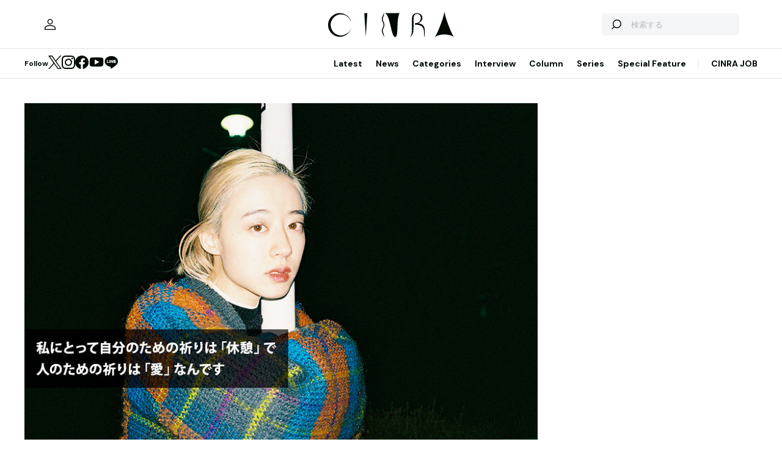

--- FILE ---
content_type: text/html; charset=UTF-8
request_url: https://www.cinra.net/index.php/article/interview-202002-hitsujibungaku_ymmts
body_size: 108624
content:
<!doctype html>
<html lang="ja">
<head>
  <meta http-equiv="x-dns-prefetch-control" content="on">
  <meta charset="utf-8">
  <meta name="csrf-token" content="3H3aeC3NczlYhr6zgwpZWHYg2K2JhA3JYqNkBZWI">
    <title>羊文学・塩塚が語る、愛と許し 聴き手の「よりどころ」となる歌を | CINRA</title>
    <meta name="description" content="売れるためではなく、長く音楽を続けていくために。焦りを振り払って次のステップへ">
  <meta name="viewport" content="width=device-width, initial-scale=1">
  <meta name="format-detection" content="telephone=no, address=no, email=no">
  <link rel="canonical" href="https://www.cinra.net/index.php/article/interview-202002-hitsujibungaku_ymmts">

       <script async='async' src='https://securepubads.g.doubleclick.net/tag/js/gpt.js'></script>

  <!-- Define callback function -->
  <script type="text/javascript">
    window.googletag = window.googletag || {cmd: []};
    googletag.cmd.push(function () {
              googletag.defineSlot('/30326791/CINRA_PC_202110/CINRA_PC_billboard_970x250', [970, 250], 'div-gpt-ad-1629788590532-0').addService(googletag.pubads());
              googletag.defineSlot('/30326791/CINRA_PC_202110/CINRA_PC_rightcolumn_300x600', [300, 600], 'div-gpt-ad-1629788630334-0').addService(googletag.pubads());
              googletag.defineSlot('/30326791/CINRA_PC_202110/CINRA_PC_undertitle_728x90', [728, 90], 'div-gpt-ad-1629788664526-0').addService(googletag.pubads());
              googletag.defineSlot('/30326791/CINRA_PC_202110/CINRA_PC_inarticle_610x90', [610, 90], 'div-gpt-ad-1629788694341-0').addService(googletag.pubads());
              googletag.defineSlot('/30326791/CINRA_PC_202110/CINRA_PC_newtopix_left_300x250', [300, 250], 'div-gpt-ad-1629788768696-0').addService(googletag.pubads());
              googletag.defineSlot('/30326791/CINRA_PC_202110/CINRA_PC_newtopix_right_300x250', [300, 250], 'div-gpt-ad-1630473754322-0').addService(googletag.pubads());
              googletag.defineSlot('/30326791/CINRA_PC_202110/CINRA_PC_footer_970x250', [970, 250], 'div-gpt-ad-1629788826102-0').addService(googletag.pubads());
              googletag.defineSlot('/30326791/CINRA_PC_202110/CINRA_PC_article_bottom_300x250', [300, 250], 'div-gpt-ad-1629788798376-0').addService(googletag.pubads());
            googletag.pubads().enableSingleRequest();
      // googletag.pubads().disableInitialLoad();
      // googletag.pubads().collapseEmptyDivs(true);
      googletag.pubads().collapseEmptyDivs();
      googletag.enableServices(); 
    });
  </script>
  <!-- /Define callback function -->

    <meta property="og:title" content="羊文学・塩塚が語る、愛と許し 聴き手の「よりどころ」となる歌を | CINRA">
<meta property="og:description" content="売れるためではなく、長く音楽を続けていくために。焦りを振り払って次のステップへ">
<meta property="og:url" content="https://www.cinra.net/index.php/article/interview-202002-hitsujibungaku_ymmts">
<meta property="og:image" content="https://former-cdn.cinra.net/uploads/img/interview/202002-hitsujibungaku_ymmts_l_full.jpg">
<meta property="og:type" content="article">
<meta name="twitter:card" content="summary_large_image">
<meta property="fb:app_id" content="" />
    

  <meta property="og:site_name" content="">
  <meta property="og:locale" content="ja_JP">

  <link rel="preload" href="/assets/css/style.327e58d168572843f037.css" as="style">

  
  
  <link rel="preload" href="/assets/js/app.42b51c529b91a604bf96.js" as="script">

  <link rel="stylesheet" href="/assets/css/style.327e58d168572843f037.css">

  <link rel="preconnect" href="https://fonts.googleapis.com">
  <link rel="preconnect" href="https://fonts.gstatic.com" crossorigin>
  <link href="https://fonts.googleapis.com/css2?family=DM+Sans:wght@400;700&display=swap" rel="stylesheet" media="print" onload="this.media='all'">

  <link rel="icon" type="image/png" href="https://www.cinra.net/index.php/favicon.png">
  
  <link rel="apple-touch-icon" href="https://www.cinra.net/index.php/apple-touch-icon.png" />

  
  
  <script src="/assets/js/app.42b51c529b91a604bf96.js" defer></script>

  
  <script>(function(w,d,s,l,i){w[l]=w[l]||[];w[l].push({'gtm.start':
  new Date().getTime(),event:'gtm.js'});var f=d.getElementsByTagName(s)[0],
  j=d.createElement(s),dl=l!='dataLayer'?'&l='+l:'';j.async=true;j.src=
  'https://www.googletagmanager.com/gtm.js?id='+i+dl;f.parentNode.insertBefore(j,f);
  })(window,document,'script','dataLayer','GTM-5R8SZ8B');</script>
  

  
  <script type="text/javascript">
    (function(c,l,a,r,i,t,y){
        c[a]=c[a]||function(){(c[a].q=c[a].q||[]).push(arguments)};
        t=l.createElement(r);t.async=1;t.src="https://www.clarity.ms/tag/"+i;
        y=l.getElementsByTagName(r)[0];y.parentNode.insertBefore(t,y);
    })(window, document, "clarity", "script", "d4caxblddy");
  </script>

  <script>
    $ = window.$ || function() {}
    jQuery = window.jQuery || function() {}
    $.fn = jQuery.fn = jQuery.fn || {}
  </script>
</head>



<body class="js-root" data-page="article">
  <!-- Google Tag Manager (noscript) -->
  <noscript><iframe src="https://www.googletagmanager.com/ns.html?id=GTM-5R8SZ8B"
  height="0" width="0" style="display:none;visibility:hidden"></iframe></noscript>
  <!-- End Google Tag Manager (noscript) -->

  
      <div class="c-billboardBanner -top c-banner u-sp-hidden">
            <!-- /30326791/CINRA_PC_billboard_970x250 -->
<div id='div-gpt-ad-1629788590532-0' style='width: 970px; height: 250px;'>
<script>
googletag.cmd.push(function() { googletag.display('div-gpt-ad-1629788590532-0'); });
</script>
</div>

          </div>
  
  
  
  <header class="l-header" data-shrunk="false" data-expanded="false">
  <div class="l-header__container l-container">
    <div class="l-header__content -left">
      <a href="https://www.cinra.net/index.php/mypage" class="l-header__user" aria-label="マイページ" data-notification="false">
        <span><i class="iconfont-user"></i></span>
      </a>
    </div>

    <h2 class="l-header__heading">
      <a href="https://www.cinra.net/index.php" class="l-header__logo">
        <img src="https://www.cinra.net/assets/img/logo/cinra.svg" width="" height="" loading="lazy" alt="CINRA" decoding="async">
      </a>
    </h2>
    <div class="l-header__content -right">
      
      <button type="button" class="l-header__searchButton js-searchTrigger" aria-label="検索を開閉" aria-expanded="false">
        <span class="iconfont-search"></span>
        <span class="iconfont-close"></span>
      </button>
      
      <button type="button" class="c-menuButton js-menuTrigger" aria-label="メニューを開く" aria-expanded="false">
        <span>
          <span class="c-menuButton__line -top"></span>
          <span class="c-menuButton__line -bottom"></span>
        </span>
      </button>

      
      <form action="https://www.cinra.net/index.php/search" class="p-search -header js-searchTarget">
        <button
          type="submit"
          class="p-search__button iconfont-search"
          aria-label="検索する">
        </button>
        <input type="search" name="key" value="" placeholder="検索する" class="p-search__input">
      </form>
    </div>
  </div>

  
  <div class="l-header__bottom" data-top="">
    <div class="l-header__bottomContainer l-container">

      <dl class="l-header__media gtm-header-sns">
  <dt>Follow</dt>
  <dd>
    <ul>
      <li>
        <a href="https://twitter.com/cinranet/" target="_blank" rel="noopener" class="iconfont-twitter" aria-label="Twitter">
        </a>
      </li>
      <li>
        <a href="https://www.instagram.com/cinra_net/" target="_blank" rel="noopener" class="iconfont-instagram" aria-label="Instagram">

        </a>
      </li>
      <li>
        <a href="https://www.facebook.com/cinranet" target="_blank" rel="noopener" class="iconfont-facebook" aria-label="Facebook">
        </a>
      </li>
      <li>
        <a href="https://www.youtube.com/user/CINRAINC/videos" target="_blank" rel="noopener" class="iconfont-youtube" aria-label="YouTube">
        </a>
      </li>
      <li>
        <a href="https://line.me/R/ti/p/%40oa-cinranet" target="_blank" rel="noopener" class="iconfont-line" aria-label="LINE">
        </a>
      </li>
    </ul>
  </dd>
</dl>

      <nav class="l-header__navigation p-navigation u-sp-hidden">
  <ul class="p-navigation__list">
          <li>
                <a href="https://www.cinra.net/article/" target="_self" >Latest</a>
                      </li>
          <li>
                <a href="https://www.cinra.net/tag/news" target="_self" >News</a>
                      </li>
          <li>
                <a>Categories</a>
                        <div class="p-navigation__tooltip -narrow">
          <ul class="p-navigation__subList">
      <li>
      <a href="https://www.cinra.net/index.php/tag/music">Music</a>
    </li>
      <li>
      <a href="https://www.cinra.net/index.php/tag/art-design">Art,Design</a>
    </li>
      <li>
      <a href="https://www.cinra.net/index.php/tag/movie-drama">Movie,Drama</a>
    </li>
      <li>
      <a href="https://www.cinra.net/index.php/tag/stage">Stage</a>
    </li>
      <li>
      <a href="https://www.cinra.net/index.php/tag/book">Book</a>
    </li>
      <li>
      <a href="https://www.cinra.net/index.php/tag/life-society">Life&amp;Society</a>
    </li>
      <li>
      <a href="https://www.cinra.net/index.php/tag/work">Work</a>
    </li>
      <li>
      <a href="https://www.cinra.net/index.php/tag/travel">Travel</a>
    </li>
      <li>
      <a href="https://www.cinra.net/index.php/tag/Fashion">Fashion</a>
    </li>
  </ul>
        </div>
              </li>
          <li>
                <a href="https://www.cinra.net/tag/interview" target="_self" >Interview</a>
                      </li>
          <li>
                <a href="https://www.cinra.net/tag/column" target="_self" >Column</a>
                      </li>
          <li>
                <a href="https://www.cinra.net/series" target="_self" >Series</a>
                      </li>
          <li>
                <a href="https://www.cinra.net/specialfeature" target="_self" >Special Feature</a>
                      </li>
      </ul>
  
  <ul class="p-navigation__list">
    <li>
      <a href="https://job.cinra.net/">CINRA JOB</a>
    </li>
  </ul>
</nav>


    </div>
  </div>

  
  <div class="l-header__menu l-menu u-sp-block js-menu" aria-hidden="true">
  <dl class="l-menu__keywords">
    <dt>話題のキーワード</dt>
    <dd>
      <ul class="p-tags">
                  <li>
            <a href="https://www.cinra.net/index.php/tag/music" class="c-tag">#Music</a>
          </li>
                  <li>
            <a href="https://www.cinra.net/index.php/tag/movie-drama" class="c-tag">#Movie,Drama</a>
          </li>
                  <li>
            <a href="https://www.cinra.net/index.php/tag/interview" class="c-tag">#interview</a>
          </li>
                  <li>
            <a href="https://www.cinra.net/index.php/tag/column" class="c-tag">#column</a>
          </li>
                  <li>
            <a href="https://www.cinra.net/index.php/tag/art-design" class="c-tag">#Art,Design</a>
          </li>
              </ul>
    </dd>
  </dl>

  <nav class="l-menu__navigation">

    <ul>
              <li>
          <a href="https://www.cinra.net/article/" class="l-menu__item" target="_self">
            <b>Latest</b>
            <span>最新記事一覧</span>
          </a>
                  </li>
              <li>
          <a href="https://www.cinra.net/tag/news" class="l-menu__item" target="_self">
            <b>News</b>
            <span>最新ニュース</span>
          </a>
                  </li>
              <li>
          <a href="" class="l-menu__item" target="_self">
            <b>Categories</b>
            <span>カテゴリー</span>
          </a>
                    <div class="l-menu__navigationSub">
            <ul class="l-menu__navigationSubList">
      <li>
      <a href="https://www.cinra.net/index.php/tag/music" class="l-menu__item -small">
        <b>Music</b>
        <span></span>
      </a>
    </li>
      <li>
      <a href="https://www.cinra.net/index.php/tag/art-design" class="l-menu__item -small">
        <b>Art,Design</b>
        <span></span>
      </a>
    </li>
      <li>
      <a href="https://www.cinra.net/index.php/tag/movie-drama" class="l-menu__item -small">
        <b>Movie,Drama</b>
        <span></span>
      </a>
    </li>
      <li>
      <a href="https://www.cinra.net/index.php/tag/stage" class="l-menu__item -small">
        <b>Stage</b>
        <span></span>
      </a>
    </li>
      <li>
      <a href="https://www.cinra.net/index.php/tag/book" class="l-menu__item -small">
        <b>Book</b>
        <span></span>
      </a>
    </li>
      <li>
      <a href="https://www.cinra.net/index.php/tag/life-society" class="l-menu__item -small">
        <b>Life&amp;Society</b>
        <span></span>
      </a>
    </li>
      <li>
      <a href="https://www.cinra.net/index.php/tag/work" class="l-menu__item -small">
        <b>Work</b>
        <span></span>
      </a>
    </li>
      <li>
      <a href="https://www.cinra.net/index.php/tag/travel" class="l-menu__item -small">
        <b>Travel</b>
        <span></span>
      </a>
    </li>
      <li>
      <a href="https://www.cinra.net/index.php/tag/Fashion" class="l-menu__item -small">
        <b>Fashion</b>
        <span></span>
      </a>
    </li>
  </ul>
          </div>
                  </li>
              <li>
          <a href="https://www.cinra.net/tag/interview" class="l-menu__item" target="_self">
            <b>Interview</b>
            <span>インタビュー</span>
          </a>
                  </li>
              <li>
          <a href="https://www.cinra.net/tag/column" class="l-menu__item" target="_self">
            <b>Column</b>
            <span>コラム</span>
          </a>
                  </li>
              <li>
          <a href="https://www.cinra.net/series" class="l-menu__item" target="_self">
            <b>Series</b>
            <span>連載</span>
          </a>
                  </li>
              <li>
          <a href="https://www.cinra.net/specialfeature" class="l-menu__item" target="_self">
            <b>Special Feature</b>
            <span>特集</span>
          </a>
                  </li>
          </ul>
    
    <ul>
      <li>
        <a href="https://job.cinra.net/" class="l-menu__item -sp-button -pattern-job">
          <i class="l-menu__item__icon iconfont-arrow-right"></i>
          <b>CINRA JOB</b>
          <span>求人情報</span>
        </a>
      </li>
    </ul>
  </nav>
</div>

</header>

  
    
  
  <div class="l-container">
    
    
    <div class="l-content">
      
      <div class="l-content__main">
          <main>




    <article class="p-article js-article">
              <picture class="p-article__eyecatch">
        <img src="https://former-cdn.cinra.net/uploads/img/interview/202002-hitsujibungaku_ymmts_l_full.jpg" loading="lazy" alt="" decoding="async" class=>
</picture>
      
      <div class="p-article__header">
                <h1 class="c-heading">羊文学・塩塚が語る、愛と許し 聴き手の「よりどころ」となる歌を</h1>
        <div class="p-article__meta">
                      <em>2020.02.07 Fri</em>
                              <em>Sponsored by 羊文学『ざわめき』</em>
                  </div>

        <div class="p-article__buttons -header">
          <ul class="p-article__share ">
  <li>
    <button
      type="button"
      class="iconfont-facebook js-social"
      aria-label="Facebook"
      data-provider="facebook">
    </button>
  </li>
  <li>
    <button
      type="button"
      class="iconfont-twitter js-social"
      aria-label="Twitter"
      data-provider="twitter">
    </button>
  </li>
  <li>
    <button
      type="button"
      class="iconfont-line js-social"
      aria-label="LINE"
      data-provider="line">
    </button>
  </li>
</ul>
                    <ul class="p-article__action">
            <li>
              <button type="button" data-id=156424 data-bookmarked="false" class="p-article__actionButton -bookmark js-bookmark" aria-label="この記事を保存">
  <i class="iconfont-bookmark"></i>
</button>            </li>
          </ul>
                  </div>
      </div>

      


      
            <ul class="p-article__authors">
                                            
          <li>
            <p class="p-article__compatibleAuthors"><span>インタビュー・テキスト by </span><a href="https://www.cinra.net/index.php/contributor/17">金子厚武</a> 撮影：松永つぐみ　編集：山元翔一（CINRA.NET編集部）</p>
          </li>
              </ul>
      
      <div class="p-article__content">
        <div>
          <div class="p-article__buttons -sticky">
            <ul class="p-article__share ">
  <li>
    <button
      type="button"
      class="iconfont-facebook js-social"
      aria-label="Facebook"
      data-provider="facebook">
    </button>
  </li>
  <li>
    <button
      type="button"
      class="iconfont-twitter js-social"
      aria-label="Twitter"
      data-provider="twitter">
    </button>
  </li>
  <li>
    <button
      type="button"
      class="iconfont-line js-social"
      aria-label="LINE"
      data-provider="line">
    </button>
  </li>
</ul>
                        <ul class="p-article__action">
              <li>
                <button type="button" data-id=156424 data-bookmarked="false" class="p-article__actionButton -bookmark js-bookmark" aria-label="この記事を保存">
  <i class="iconfont-bookmark"></i>
</button>              </li>
            </ul>
                      </div>
        </div>

        <div class="p-article__main">
          
          
          <div class="p-article__body js-article-body" data-expanded="true">
            <div class="p-articleBlock js-articleBlock" data-checked="">
                                                                                                      <div class="p-wysiwygModule">
                                                                                                      <div class="lead">
<p>オルタナティブな感性を持つ若手バンドが数多く台頭するなかにあって、塩塚モエカ、ゆりか、フクダヒロアによる3ピース・羊文学は、特別な輝きを放っている。大人と子どもの間の揺らぎを描いた1stアルバム『若者たちへ』（2018年）以前の楽曲も色褪せない魅力を放っているが、バンドの知名度を上げた名曲“1999”、「本当の自分を認めることに挑んだ」というEP『きらめき』と、リリースごとに作品の強度を高め、新作『ざわめき』では2020年の時代の空気を見事に射抜いている。</p>

<p>中心人物であるボーカル / ギターの塩塚モエカは、かつてキリスト教系の学校に通い、インディーロックとゴスペルを同時に愛好する人物。今回の取材のテーマとなった「許し」と「祈り」の感覚は、彼女のバックグラウンドと密接に関係しつつ、同時代の表現者との確かな共振も感じさせる。穏やかな口調とは裏腹な、意志の強さを感じさせる塩塚の眼差しに、羊文学のさらなる飛躍を期待せずにはいられない。</p>
</div>


<figure class="p-figureModule"><div class="p-figureModule__image"><img src="https://former-cdn.cinra.net/uploads/img/interview/202002-hitsujibungaku_ymmts-photo1_body.jpg" alt="" loading="lazy" decoding="async"></div><figcaption class="p-figureModule__caption">羊文学（ひつじぶんがく）<br>左から：塩塚モエカ、ゆりか、フクダヒロア<br>塩塚モエカ（Vo,Gt）、ゆりか（Ba）、フクダヒロア（Dr）からなる、柔らかくも鋭い感性で心に寄り添い突き刺さる歌を繊細で重厚なサウンドにのせ、美しさを纏った音楽を奏でる3人組。2012年結成。2017年に現在の編成となり、EP3枚、フルアルバム1枚、配信シングル1曲、そして2019年12月にクリスマスシングル『1999 / 人間だった』をリリース。生産限定盤ながら全国的なヒットを記録。2020年2月5日に最新EP『ざわめき』のリリース、そのリリースより先行してのワンマンツアー（1/18大阪・梅田シャングリラ、1月31日東京・恵比寿LIQUIDROOM）はSOLD OUTに。2020年、しなやかに旋風を巻き起こしていきます。</figcaption></figure>


<h4>売れなければ、という焦りを振り払って。羊文学がより真摯に作品作りに向かう、転機の1年について</h4>

<p class="music">―2018年は1年間大学を休学して、1stアルバム『若者たちへ』のリリース後に、それまで所属していた事務所を離れたそうですね。2019年は7月にEP『きらめき』のリリースがありましたが、音楽を続けることの意味と改めて向き合った1年だったのではないかと思います。そのなかでどんな気づきがありましたか？</p>

<p><span class="namepurple2">塩塚</span>：『きらめき』の前に『1999』をカセットテープでリリースしていて、それが事務所を辞めてから自分たちで出した最初の作品だったんです。そのときは、やろうと思ったことにすぐ取りかかれるのが楽しかったんですけど、そこから先は大変なこともいっぱいありました。</p>

<p>それまではリリースの予定が決まってるなかで動いていたんですけど、「とりあえず、やるしかない」という状況になったら、「どうやって人気を勝ち得るのか？」みたいなことばっかり考えちゃって……だから正直、焦りもあったんです。</p>

<figure class="p-figureModule"><div class="p-figureModule__image"><img src="https://former-cdn.cinra.net/uploads/img/interview/202002-hitsujibungaku_ymmts-photo2_body.jpg" alt="" loading="lazy" decoding="async"></div></figure>

<div class="p-movieModule"><div class="p-movieModule__player"><iframe width="560" height="315" src="https://www.youtube.com/embed/2v8iq3tI0gM?playsinline=1" title="YouTube video player" frameborder="0" allow="accelerometer; autoplay; clipboard-write; encrypted-media; gyroscope; picture-in-picture" allowfullscreen></iframe></div></div>
<span class="insmall">羊文学“1999”を聴く（<a href="https://open.spotify.com/track/2PnEC9i1XzXPQ9pgXDrDoC" target="_blank">Spotifyで聴く</a> / <a href="https://geo.music.apple.com/jp/album/1999/1443706787?i=1443706788&mt=1&app=music" target="_blank">Apple Musicで聴く</a>）</span>

<p> </p>

<p class="music">―若くして地に足の着いた活動をしているイメージもあったので、ちょっと意外です。</p>

<p><span class="namepurple2">塩塚</span>：でも、『きらめき』を出して以降は、ちゃんと反応がもらえている実感も湧いてきて……まだ全然満足しているわけじゃないんですけど、だんだんと「売れよう」とか「どうやったら人気が出るんだろう？」とかよりも、自分が長く音楽を続けていくためにやるべきことを考えるようになりました。</p>

<p>普通の会社はマーケティングの結果とか、人の気持ちとは別のところで物事が動くこともあるけど、音楽は扱うものが「人」だったりするじゃないですか？　数字とか常識よりも、もっと気持ちとか愛情を大切にしたいなと思ったんです。</p>

<p class="music">―その気づきを得たきっかけとして、何か具体的な出来事があったのでしょうか？</p>

<p><span class="namepurple2">塩塚</span>：私、今は大学4年で、卒業論文でマルセル・デュシャンについて書いたんですけど、彼はレディ・メイドみたいな、便器を作品として発表したかと思えば、実は何十年も地下に籠って作品を作ったりもしていて。</p>

<p>そういう芸術家のことを研究して、ミュージシャンは表に立って何かを表現する立場でもあるけど、もっと真摯にひとつの作品と向き合っていかないと、失われていくものもあると思ったんです。</p>

<figure class="p-figureModule"><div class="p-figureModule__image"><img src="https://former-cdn.cinra.net/uploads/img/interview/202002-hitsujibungaku_ymmts-photo3_body.jpg" alt="" loading="lazy" decoding="async"></div></figure>

<p><span class="namepurple2">塩塚</span>：リリースって「情報」だから、速く回さなきゃいけないっていう理屈もわかるんです。でも、そうじゃないし、もっと大きなものも作っていきたい。ただ、自分のバンドを「芸術」と思っているわけではなくて。</p>

<p>ある程度は商業的な部分もあるというか、「わかりやすくしよう」と思ってやっている部分もあって……その両方を忘れずに、丁寧に作品を作っていきたいです。今までもそうやってきたつもりですけど、改めてそう思いました。</p>


                                                                                                </div>
                                                                                                                                                                                                                                                                                                                                                                                                                                                                                                                                                              </div>
                                                                                                                                                                                                                                              <div class="p-articleBlock js-articleBlock" data-checked="1">
                                                                                                                                                                                                                                                                                                                                                                                                                                                                                                                                                                                                                                                                                                                                                                            <div class="p-wysiwygModule">
                                                                                                      

<figure class="p-figureModule"><div class="p-figureModule__image"><img src="https://former-cdn.cinra.net/uploads/img/interview/202002-hitsujibungaku_ymmts-photo4_body.jpg" alt="" loading="lazy" decoding="async"></div></figure>

<h4>塩塚の原点は、思春期に感じた世の中への疑問。彼女が今、苛立ちの向こう側で歌うのは「許し」の感覚</h4>

<p class="music">―デビュー当時は、高校生の頃に感じていた人間関係などのフラストレーションが創作の動機になっていましたが、大学生になって、徐々に視点が外に開かれて、他人を認めることもできるようになってきた。そんななかで完成したのが『若者たちへ』という作品だったかと思うのですが、実際創作の動機はどのように変化してきましたか？</p>

<p><span class="namepurple2">塩塚</span>：最初の頃は、マイナスのことをマイナスにぶつけるような表現が多かったんです。</p>

<p>でもそれだと、このままじゃ続かなくなると思って、デビューEPの『トンネルを抜けたら』（2017年）に入っている“Step”を作った頃から、プラスの気持ちとか、自分が見たものや聞いたものから曲を作る方法に変わりました。それが20歳くらいですね。</p>

<div class="p-movieModule"><div class="p-movieModule__player"><iframe width="560" height="315" src="https://www.youtube.com/embed/HC84nW9mpoo?playsinline=1" title="YouTube video player" frameborder="0" allow="accelerometer; autoplay; clipboard-write; encrypted-media; gyroscope; picture-in-picture" allowfullscreen></iframe></div></div>
<span class="insmall">羊文学『トンネルを抜けたら』収録曲（<a href="https://open.spotify.com/track/2kpudvsh3rN59FocDP21RE" target="_blank">Spotifyで聴く</a> / <a href="https://geo.music.apple.com/jp/album/step/1281384239?i=1281384287&mt=1&app=music" target="_blank">Apple Musicで聴く</a>）</span>

<p> </p>


<p><span class="namepurple2">塩塚</span>：マイナスな気持ちから、殴り書きのように曲を作るのも人間らしくていいと思いますけどね。実際、今回のEPにもそういう曲は入ってるんですけど、そうじゃない曲のほうが増えました。</p>

<p class="music">―『きらめき』は「女の子」をテーマに、「本当の自分を認める」ことに挑戦した作品で。マイナスな気持ちをグッと内側に向けるというよりも、プラスのエネルギーを発しているようなEPでしたよね。</p>

<p><span class="namepurple2">塩塚</span>：『きらめき』のときはそうだったんですけど、今回の作品は「自分を認める」というよりは、自分も含めて、「みんなダメでも大丈夫だぜ」みたいな感じっていうか（笑）。</p>

<iframe src="https://open.spotify.com/embed/track/6ao0ussAOFW35OU2Y26fvo" width="510" height="287" frameborder="0" allowtransparency="true" allow="encrypted-media"></iframe>
<span class="insmall">羊文学“あたらしいわたし”を聴く（<a href="https://geo.music.apple.com/jp/album/%E3%81%82%E3%81%9F%E3%82%89%E3%81%97%E3%81%84%E3%82%8F%E3%81%9F%E3%81%97/1467694479?i=1467694487&mt=1&app=music" target="_blank">Apple Musicはこちら</a>）</span>

<p> </p>

<p><span class="namepurple2">塩塚</span>：明確なテーマというわけではないんですけど、「許し」の感覚を描きたくて。羊文学の曲を聴いて、「このままでいいんだ」って思ってくれたらなって。</p>

<p>私も「これでよかったのかな？」って思うことがよくあるから、そういうときに「これでよかった」って思いたかったんですよね。「諦めがつく」ってことにも近いのかもしれないけど……「こうやっていくしかないし、大丈夫」って、聴いた人が感じてくれたらいいなって思います。</p>

<p class="music">―「許し」の感覚は、以前からモエカさんのなかで大きなテーマのひとつなのでしょうか？</p>

<p><span class="namepurple2">塩塚</span>：私は幼稚園と中高がキリスト教教育の学校に通ってたんです。キリスト教徒というわけではないんですけど、毎朝聖書を読んだり、賛美歌を歌ったりして、「よりどころになるもの」をキリスト教のなかに見ていたというか。それを信じる / 信じないの問題ではなく、そういう「よりどころ」が日常生活のなかにあるのはいいことだなと思うんですよね。</p>

<figure class="p-figureModule"><div class="p-figureModule__image"><img src="https://former-cdn.cinra.net/uploads/img/interview/202002-hitsujibungaku_ymmts-photo5_body.jpg" alt="" loading="lazy" decoding="async"></div></figure>

<p class="music">―そういった感覚を歌にしているのはなぜなのでしょう？　「このままで大丈夫」って思えるような、何らかの「よりどころ」となるものが今の時代には必要なんじゃないかと感じますか？</p>

<p><span class="namepurple2">塩塚</span>：今ってことで言うと、「寛容さ」みたいな話はみんながしていると思うんです。Netflixでも『クィア・アイ』とか『セックス・エデュケーション』とか、ちょっと前まではみんなが語らなかったことがどんどん表に出てきて、それが当たり前になってきている。</p>

<p>そういうポジティブなパワーはすごく感じるんですけど、私が言っていることは、「そういう世界で取り残されてしまったらどうするのか？」という話で……今の時代、というよりもう少し根本的な話のような気もします。</p>

<div class="p-movieModule"><div class="p-movieModule__player"><iframe width="560" height="315" src="https://www.youtube.com/embed/s3JHrjR558U?playsinline=1" title="YouTube video player" frameborder="0" allow="accelerometer; autoplay; clipboard-write; encrypted-media; gyroscope; picture-in-picture" allowfullscreen></iframe></div></div>
<span class="insmall">羊文学『若者たちへ』収録曲（<a href="https://open.spotify.com/track/6VIic7ke0I0F4uqerJmVVw" target="_blank">Spotifyで聴く</a> / <a href="https://geo.music.apple.com/jp/album/%E5%A4%A9%E6%B0%97%E4%BA%88%E5%A0%B1/1406803664?i=1406803676&mt=1&app=music" target="_blank">Apple Musicで聴く</a>）</span>

<p> </p>

<p class="music">―君島大空さんとは以前から交流があると思うんですけど、彼の音楽にも「許し」の感覚があると思っていて（参考記事：<a href="https://www.cinra.net/interview/201903-kimishimaohzora">君島大空が求める「ギリギリ、音楽」。繊細な芸術家の脳内を覗く</a>）。YouTubeに動画がアップされていますけど、モエカさんと君島さんとuamiさんの3人で、七尾旅人さんの“サーカスナイト”をカバーされていますよね。</p>

<p><span class="namepurple2">塩塚</span>：はい。</p>

<p class="music">―旅人さんも「取り残されてしまった側に対する許し」を表現している人だと思っていて、この3人と旅人さんに一本の線を感じたんですよね（参考記事：<a href="https://www.cinra.net/interview/201902-nanaotavito">七尾旅人が歌い続けてきたこと 名もなき人生を照らす音楽家の20年</a>）。</p>

<p><span class="namepurple2">塩塚</span>：たしかに、「取り残された側」みたいな感覚は私自身にもあります。もともと家が厳しくて、いい人生っていうのは、いい大学を出て、いい会社に入ることだって教えられてきたし、学校にもそういう子が多かったんです。そういうなかで感じた疑問から私の表現はスタートしていて、それが「許し」の感覚にも繋がっているのかなと思います。</p>

<p class="music">―それは大きいかもしれないですね。</p>

<p><span class="namepurple2">塩塚</span>：でも、今は社会的にも少しずつ変わってきているなとも思います。生き方の選択肢が広がっていて、フリーランスにしても、昔よりずっと働きやすくなっていますよね。</p>

<p>あと、音楽をやっていて思うことなんですけど、周りの大人たちが結構めちゃくちゃっていうか（笑）、すごく自由で。音楽活動を通じて、自分が思っていたものとは違う大人の世界が見えたんです。だから、高校生の頃に感じていた苛立ちからは一歩抜け出せたんですけど、とはいえ根っこにある感覚は変わっていない。そのバランスのなかで音楽を続けているんだと思います。</p>


                                                                                                </div>
                                                                                                                                                                                                                                                                                                                                                                                                                                                          </div>
                                                                                                                                                                                                                                              <div class="p-articleBlock js-articleBlock" data-checked="1">
                                                                                                                                                                                                                                                                                                                                                                                                                                                                                                                                                                                                                                                                                                                                                                                                                                                                                <div class="p-wysiwygModule">
                                                                                                      

<figure class="p-figureModule"><div class="p-figureModule__image"><img src="https://former-cdn.cinra.net/uploads/img/interview/202002-hitsujibungaku_ymmts-photo6_body.jpg" alt="" loading="lazy" decoding="async"></div></figure>

<h4>「時代の危うさ」を切り取った“人間だった”と、新しい世代のクリスマスアンセム“1999”。両曲が捉える、漠然とした不安感</h4>

<p class="music">―『ざわめき』のリードトラック“人間だった”は、＜ぼくたちはかつて人間だったのに / いつからかわすれてしまった＞と、ある種の警告を発しているような、今までにない大きなテーマの楽曲になっていますね。途中の語りのパートも非常に印象的です。</p>

<p><span class="namepurple2">塩塚</span>：人間が絶滅しても生態系は崩れないって、この前、たなかみさきさんから聞いたんですけど（笑）、もともとは人間も生態系のうちの一部だったわけじゃないですか？</p>

<p>でも、いつからか自分たちの手でいろんなものを作れるようになって、生きものまで作れるようになった。もはや、人間だったということを忘れてしまっているから、戦争をしたりするんだと思う。</p>

<p class="music">―人間の思い上がりが社会の歪みを生み出している状況に対して、＜神さま じゃないと 思い出して＞という歌詞をぶつけている。</p>

<p><span class="namepurple2">塩塚</span>：そうですね。去年はそういうことがいっぱいあったから、時代の危うさを上手く言えないかと思って作った曲です。語りの部分に関しては、大学でずっとラップの授業を受けてて、ケンドリック・ラマーを全員の前で歌わされたこともあるんですけど（笑）、ラップは韻とか難しくて書けなくて。でも、言葉を音楽に乗せて、微妙にメロディーがあるみたいなのも面白いと思って、やってみました。</p>

<p class="music">―「時代の危うさ」に言及しつつ、決して息苦しい曲というわけではないですよね。MVも人間らしさを取り戻して、解放されていく様子が描かれています。</p>

<p><span class="namepurple2">塩塚</span>：この曲で気に入ってる歌詞があって、＜風を切る奇跡 思い出してよ＞ってとこなんですけど。MVは身につけているものを靴とかまで全部脱ぎ捨てて走る女性を撮ったものなんですけど、人間の身体の美しさが映っているし、生きる喜びを見事に表現していただけたなって思っています。</p>

<div class="p-movieModule"><div class="p-movieModule__player"><iframe width="560" height="315" src="https://www.youtube.com/embed/16jL0eThQmM?playsinline=1" title="YouTube video player" frameborder="0" allow="accelerometer; autoplay; clipboard-write; encrypted-media; gyroscope; picture-in-picture" allowfullscreen></iframe></div></div>
<span class="insmall">羊文学『ざわめき』収録曲（<a href="https://open.spotify.com/track/4oZxyFULe8Qpxb2Uqa6sVi" target="_blank">Spotifyで聴く</a> / <a href="https://geo.music.apple.com/jp/album/%E4%BA%BA%E9%96%93%E3%81%A0%E3%81%A3%E3%81%9F/1495340235?i=1495340449&mt=1&app=music" target="_blank">Apple Musicで聴く</a>）</span>

<p> </p>

<p><span class="namepurple2">塩塚</span>：“人間だった”は、年末に“1999”と一緒に絵本つきのシングルとしてもリリースしていて。そもそも“1999”はクリスマスソングとして作ったんですけど、クリスマスは大量消費の日という一面もあるし、曲にもいろんな意味を含ませているんですよね。“1999”と“人間だった”を絵本と一緒にして発表できたのは、私たちにとっては夢があることだし、どちらもすごく大切な曲です。</p>

<p class="music">―“1999”と“人間だった”にはどちらも「神様」「神さま」という単語が出てきますよね。“1999”は世紀末を題材にした曲でもあるし、2曲には通底する感覚があるように思います。</p>

<p><span class="namepurple2">塩塚</span>：そうですね。どちらの曲にも「世界が終わってしまうかもしれない」っていう、漠然とした不安感があるというか。</p>


<h4>「『ポップだな』って気を許して近寄ってきてくれた人の心に滑り込んでいって、ハッとさせられたらなって思っています」</h4>

<p class="music">―様々な利便性を享受している一方で、多くの人が「このままではまずいんじゃないか？」という漠然とした不安を抱えながら生きているのが2020年の社会なのかなと。それに対して、強烈なカウンターを叩きつけるバンドもいれば、羊文学のように一人ひとりの「許し」と向き合っているバンドもいる。表現方法は様々でも、その背景は似ているように思います。</p>

<p><span class="namepurple2">塩塚</span>：この間ライブを観たGEZANがめっちゃかっこよくて。GEZANは今の時代を外からぶち壊して、新しいものを自分たちで作っていこうとしてると思うんです。マヒトゥさんとかホントに神々しくて、すごいですよね（参考記事：<a href="https://www.cinra.net/interview/201905-mahitothepeople">GEZANマヒトが我々に問う。新しい世界の入り口で社会を見つめる</a>）。</p>

<div class="p-movieModule"><div class="p-movieModule__player"><iframe width="560" height="315" src="https://www.youtube.com/embed/WvEQty-ZLAk?playsinline=1" title="YouTube video player" frameborder="0" allow="accelerometer; autoplay; clipboard-write; encrypted-media; gyroscope; picture-in-picture" allowfullscreen></iframe></div></div>

<p><span class="namepurple2">塩塚</span>：じゃあ、羊文学はどうかっていうと、壊そうと思っているのは同じなんですよ。でも、もっとじわじわと浸透していく感じというか、「岩に水が浸透して、その水が凍ることで岩が壊れる」みたいな、内側から壊していこうとしてるバンドかなって思っています。</p>

<p>私たちはロックなんですけど、ポップミュージック寄りのロックをやっていると自分でも認識していて。“ロマンス”とかを聴いて、「ポップだな」って気を許して近寄ってきてくれた人の心に滑り込んでいって、ハッとさせられたらなって。</p>

<div class="p-movieModule"><div class="p-movieModule__player"><iframe width="560" height="315" src="https://www.youtube.com/embed/LlcpOAbL2x0?playsinline=1" title="YouTube video player" frameborder="0" allow="accelerometer; autoplay; clipboard-write; encrypted-media; gyroscope; picture-in-picture" allowfullscreen></iframe></div></div>
<span class="insmall">羊文学『きらめき』収録曲（<a href="https://open.spotify.com/track/4VB01RhFt4gGu7kgDupvHb" target="_blank">Spotifyで聴く</a> / <a href="https://geo.music.apple.com/jp/album/%E3%83%AD%E3%83%9E%E3%83%B3%E3%82%B9/1467694479?i=1467694494&mt=1&app=music" target="_blank">Apple Musicで聴く</a>）</span>

<p> </p>

<p class="music">―「ポップミュージック寄りのロックをやってる」という自覚について、詳しくお聞きしたいです。先ほど「ある程度は商業的な部分もある」ともおっしゃっていて、ポップであることにこだわるのは「多くの人に浸透させるため」という理由が大きいのでしょうか？</p>

<p><span class="namepurple2">塩塚</span>：自分が面白いと思う音楽を、もっと多くの人に聴いてもらいたいんですよね。でも、ただ私が「面白い」って言うだけだと広がらないから、羊文学を入口にして、みんながいろんな音楽を聴いてくれたらいいなって思っています。</p>

<figure class="p-figureModule"><div class="p-figureModule__image"><img src="https://former-cdn.cinra.net/uploads/img/interview/202002-hitsujibungaku_ymmts-photo7_body.jpg" alt="" loading="lazy" decoding="async"></div></figure>

<p><span class="namepurple2">塩塚</span>：でも、今回のEPは全曲ノイズで私が叫び続けるだけの内容になりそうだったんですよ（笑）。『きらめき』がポップな感じでいろんな人に届いたと感じていて、それ自体は狙いどおりだったんですけど、一瞬、心が折れちゃって。私、BOREDOMSとかOOIOOとかも好きだから、「全曲ノイズでいきましょう！」って言ったら、「それは待ってくれ」って言われて（笑）。</p>

<p class="music">―それはそれで聴いてみたいですけど（笑）。結果的にはポップさをちゃんと残しつつ、バラエティーのある5曲が収録されていますね。そんな作品に『ざわめき』とつけられていますが、何か新しいことがはじまりそうなポジティブなイメージと、何かよくないことが起こりそうなネガティブなイメージと、両方を感じられるタイトルだなと。</p>

<p><span class="namepurple2">塩塚</span>：『きらめき』の次なので、何となく対になる言葉がいいと思ってはいて。</p>

<p>2曲目の“サイレン”は20歳くらいのときに書いたんですけど、街で見たものに胸がザワッとするような、違和感みたいなものを感じながら演奏してる曲で。収録曲を見たときに、どれも胸がザワザワするところから曲ができていたので、タイトルにしました。</p>

<iframe src="https://open.spotify.com/embed/track/2eHCNNoQ1K58rqKSYsZloc" width="510" height="287" frameborder="0" allowtransparency="true" allow="encrypted-media"></iframe>
<span class="insmall">羊文学“サイレン”を聴く（<a href="https://geo.music.apple.com/jp/album/%E3%82%B5%E3%82%A4%E3%83%AC%E3%83%B3/1495340235?i=1495340460&mt=1&app=music" target="_blank">Apple Musicはこちら</a>）</span>

<p> </p>

<p><span class="namepurple2">塩塚</span>：『ざわめき』って、ちょっと気持ち悪さもあると思うから、この作品に合ってるなって、私的にはドヤ顔なタイトルだったんですけど……さっき言ってもらった説明のほうがいいですね（笑）。</p>


                                                                                                </div>
                                                                                                                                                                                                                                                                                                                                                      </div>
                                                                                                                                                                                                                                              <div class="p-articleBlock js-articleBlock" data-checked="1">
                                                                                                                                                                                                                                                                                                                                                                                                                                                                                                                                                                                                                                                                                                                                                                                                                                                                                                                                                                                    <div class="p-wysiwygModule">
                                                                                                      

<figure class="p-figureModule"><div class="p-figureModule__image"><img src="https://former-cdn.cinra.net/uploads/img/interview/202002-hitsujibungaku_ymmts-photo8_body.jpg" alt="" loading="lazy" decoding="async"></div></figure>

<h4>聴き手の「よりどころ」となるように。羊文学が歌う、「愛」と「休憩」の感覚</h4>

<p class="music">―“サイレン”と“夕凪”は『MOOSIC LAB 2019』で公開された映画『ゆうなぎ』に使われていた曲で、“夕凪”は映画のために書き下ろしたんですよね？</p>

<p><span class="namepurple2">塩塚</span>：そうです。映画自体は淡々としていて、明るくはないけど、ものすごく暗いわけでもなく。だから“夕凪”のメロディーはカラッとしたものにしようと最初から決めていました。</p>

<p>こういう“Step”とか“ハイウェイ”みたいな感じは、私たちの得意分野っていう意識があるんですけど、この曲も重苦しくなり過ぎず、聴いた人がその先を見れるような曲になったんじゃないかなと思います。“夕凪”はすごく気に入っていて、映画がなければ出てこなかった表現ができたという実感があります。</p>

<iframe src="https://open.spotify.com/embed/track/6XUWk9k8yDkX9IqiamfkDP" width="510" height="287" frameborder="0" allowtransparency="true" allow="encrypted-media"></iframe>
<span class="insmall">羊文学“夕凪”を聴く（<a href="https://geo.music.apple.com/jp/album/%E5%A4%95%E5%87%AA/1495340235?i=1495340623&mt=1&app=music" target="_blank">Apple Musicはこちら</a>）</span>

<p> </p>

<p class="music">―1曲目の“人間だった”に対して、終わりを迎えつつある恋愛の様子を歌った“恋なんて”がラストに置かれているのも印象的でした。</p>

<p><span class="namepurple2">塩塚</span>：「戦争をしない」とか「差別をしない」とかって、本当は言うほどのことでもないというか、当たり前のことで、全然特別なことじゃないと思うんです。なので、“人間だった”みたいな曲と、“恋なんて”みたいな日常的な男女の別れの曲が横並びになっているのは、大切なことだと思っています。</p>

<p>最後の曲にしたのは、“祈り”で壮大に終わるっていうのはあんまり私たちらしくないし、エモーショナルになり過ぎるのもなって思ったからで。“恋なんて”はギリギリにできたんですけど、『きらめき』を聴いて、羊文学いいなって思ってくれた人にも、ちゃんととっつきやすい空気感を作りたかったんです。</p>

<iframe src="https://open.spotify.com/embed/track/0K9d2zBtszrs5M2EeyTeMS" width="510" height="287" frameborder="0" allowtransparency="true" allow="encrypted-media"></iframe>
<span class="insmall">羊文学“恋なんて”を聴く（<a href="https://geo.music.apple.com/jp/album/%E6%81%8B%E3%81%AA%E3%82%93%E3%81%A6/1495340235?i=1495340656&mt=1&app=music" target="_blank">Apple Musicはこちら</a>）</span>

<p> </p>

<p class="music">―“祈り”も今回の作品のなかで大事な曲なのかなと。＜夜の中で君が一人泣くことは / どんな訳があるとしても許されているから＞と、この曲はまさに「許し」を歌っている曲で。</p>

<p><span class="namepurple2">塩塚</span>：“祈り”は一昨年の年末にめっちゃ嫌なことがあって、「なんでこんな年末の夜中に、一人で廊下で号泣してるんだろう？」と思ってできた曲です（笑）。私、「もうバンド辞めたい」っていう気持ちから曲ができることがあって、この曲も「バンド辞めたいソング」ですね（笑）。</p>

<p class="music">―“若者たち”もそうなんですよね（笑）。</p>

<p><span class="namepurple2">塩塚</span>：そうですね。でも確かに、“祈り”が一番「許し」の感じですね。たとえばですけど、悲しいことがあって泣いてる人も、犯罪をしてしまって泣いてる人も、その瞬間に「泣く」っていう権利は誰にでもあるわけで。</p>

<p>泣いたところで絶対にまた朝はくるから、泣いたらすむわけじゃないけど、でも泣くこと自体は誰にでも許されている。我慢して、ギリギリまで感情を閉じ込めた結果、崩壊しちゃう人って、身の回りにもいるし、ニュースとかでも見るから、そういう人たちにも届けばいいなって思っています。</p>

<iframe src="https://open.spotify.com/embed/track/1K0JbPHC9SyTGd2Wvd8hfO" width="510" height="287" frameborder="0" allowtransparency="true" allow="encrypted-media"></iframe>
<span class="insmall">羊文学“祈り”を聴く（<a href="https://geo.music.apple.com/jp/album/%E7%A5%88%E3%82%8A/1495340235?i=1495340643&mt=1&app=music" target="_blank">Apple Musicはこちら</a>）</span>

<p> </p>

<p class="music">―キリスト教系の学校に通っていたという話もありましたが、モエカさんにとっての「祈り」とはどんな感覚なのでしょうか？</p>

<p><span class="namepurple2">塩塚</span>：「祈り」は私にとってかなり身近なものですね。キリスト教には「主の祈り」というものがあって、学校のみんなそれを暗記していて、自分ではどうしようもないことに出会ったときに、自分よりもっと大きなものの力を信じて、それを唱えるんです。</p>

<p>嫌なことがあると、「これも神様の計画だ」って私は思うようにしてて……なんか宣教みたいですけど（笑）、でも本当にそう思うというか、それによって諦めがつくというか。</p>

<figure class="p-figureModule"><div class="p-figureModule__image"><img src="https://former-cdn.cinra.net/uploads/img/interview/202002-hitsujibungaku_ymmts-photo9_body.jpg" alt="" loading="lazy" decoding="async"></div></figure>

<p class="music">―ポジティブな諦めの感覚っていうのは、「許し」の話にも通じますね。</p>

<p><span class="namepurple2">塩塚</span>：諦めるのは「その人がダメだから」とか「弱いから」じゃない。どうにもならないときは誰にでもあって、そういうときは自分より大きいものの力を頼ってもよくて……だから、「祈り」って、一旦休憩みたいな気持ちっていうか。何かに立ち向かわなくちゃいけないときってあると思うんですけど、そのために一旦立ち止まるってことかもしれない。</p>

<p>これは「自分のための祈り」ですけど、「自分以外の誰かのための祈り」になると、他人の幸せを想ったり、愛を再確認する瞬間でもあると思います。私は別に「誰かのために」って生きているわけじゃないけど、ライブをしてるときには、「ライブが終わって、みんなが会場から出て、明日からも幸せに生きていってほしいな」って思うんです。だから、私にとって自分のための祈りは「休憩」で、人のための祈りは「愛」なんです。</p>

<figure class="p-figureModule"><div class="p-figureModule__image"><img src="https://former-cdn.cinra.net/uploads/img/interview/202002-hitsujibungaku_ymmts-photo10_body.jpg" alt="" loading="lazy" decoding="async"></div></figure>

<figure class="p-figureModule"><div class="p-figureModule__image"><img src="https://former-cdn.cinra.net/uploads/img/interview/202002-hitsujibungaku_ymmts-photo11_body.jpg" alt="" loading="lazy" decoding="async"></div></figure>
                                                                                                </div>
                                                                                                                                                                                                                                                                                                                                                                                                                                                                                                                                                                                                                                                                          
                            <dl class="p-informationModule" data-type="default">
                              <dt>リリース情報</dt>
                              <dd>
                                                                <div class="p-informationModule__image">
                                  <img src="https://former-cdn.cinra.net/uploads/img/interview/202002-hitsujibungaku_ymmts_zawameki.jpg" width="" height="" loading="lazy" alt="" decoding="async" class='js-galleryImage'>
                                </div>
                                                                                                <div class="p-informationModule__detail">
                                                                                                            <div class="p-informationModule__text">
                                                                                <dl class="l-article-sub-description">
    <dt>羊文学<br>
『ざわめき』（CD）</dt>
    <dd>
      <p>2020年2月5日（水）発売<br>
料金：1,540円（税込）<br>
PECF-1178 felicity cap-325</p>
      <p>1. 人間だった<br>
2. サイレン<br>
3. 夕凪<br>
4. 祈り<br>
5. 恋なんて</p>
    </dd>
  </dl>
                                                                              </div>
                                                                                                                                                <ul class="p-informationModule__link">
                                                                                  <li>
                                            <a href="https://amzn.to/2UvUokZ" target="_blank" rel="noopener" class="c-link iconfont-chevron-right">
                                              Amazonで購入する
                                            </a>
                                          </li>
                                                                              </ul>
                                                                                                      </div>
                              </dd>
                            </dl>
                                                                                                                                                                                                                                                                                                                                                                                                                                                                                                                                                                                                                                                                          
                            <dl class="p-informationModule" data-type="default">
                              <dt>イベント情報</dt>
                              <dd>
                                                                                                <div class="p-informationModule__detail">
                                                                                                            <div class="p-informationModule__text">
                                                                                <dl class="l-article-sub-description">
    <dt>『felicity live 2020』</dt>
    <dd>
      <p>2020年3月12日（木）<br>
会場：東京都　渋谷 WWW X</p>
      <p>出演：<br>
七尾旅人<br>
羊文学<br>
ROTH BART BARON<br>
料金：4,000円（ドリンク別）</p>
    </dd>
  </dl>
                                                                              </div>
                                                                                                                                                <ul class="p-informationModule__link">
                                                                                  <li>
                                            <a href="https://1fct.net/news/post-8862" target="_blank" rel="noopener" class="c-link iconfont-chevron-right">
                                              サイトを見る
                                            </a>
                                          </li>
                                                                              </ul>
                                                                                                      </div>
                              </dd>
                            </dl>
                                                                                                                                                                                                                                                                                                                                                                                                                                                                                                                                                                                                                                                                          <dl class="p-profileModule">
                              <dt>プロフィール</dt>
                              <dd>
                                                                <div class="p-profileItemModule">
                                                                    <div class="p-profileItemModule__image">
                                    <picture class=" js-gallery">
        <img src="https://former-cdn.cinra.net/uploads/img/interview/202002-hitsujibungaku_ymmts_ap.jpg" loading="lazy" alt="羊文学" decoding="async" class= js-galleryImage>
</picture>
                                  </div>
                                                                    <dl class="p-profileItemModule__text">
                                    <dt>
                                      <span>羊文学</span>
                                      <span>（ひつじぶんがく）</span>                                    </dt>
                                    <dd>
                                      <p><p>塩塚モエカ（Vo,Gt）、ゆりか（Ba）、フクダヒロア（Dr）からなる、柔らかくも鋭い感性で心に寄り添い突き刺さる歌を繊細で重厚なサウンドにのせ、美しさを纏った音楽を奏でる3人組。2012年結成。2017年に現在の編成となり、EP3枚、フルアルバム1枚、配信シングル1曲、そして2019年12月にクリスマスシングル『1999 / 人間だった』をリリース。生産限定盤ながら全国的なヒットを記録。2020年2月5日に最新EP『ざわめき』のリリース、そのリリースより先行してのワンマンツアー（1/18大阪・梅田シャングリラ、1月31日東京・恵比寿LIQUIDROOM）はSOLD OUTに。2020年、しなやかに旋風を巻き起こしていきます。</p></p>
                                                                            <ul class="p-profileItemModule__link">
                                                                                <li>
                                          <a href="https://hitsujibungaku.jimdo.com/" target="_blank" rel="noopener" class="c-link iconfont-chevron-right">
                                            home - 羊文学 official web
                                          </a>
                                        </li>
                                                                              </ul>
                                                                          </dd>
                                  </dl>
                                </div>
                                                              </dd>
                            </dl>
                                                                                            </div>
                                                            
            
            
                          <div class="js-galleryContainer js-articleFinish"></div>
            
            
                          <hr class="p-article__line -top js-article-disappear">


<hr class="p-article__line -bottom js-article-appear">
            
          </div>
          

          
          
          
          <a href="/article/" class="p-section__button c-button -outline -center">
            <span class="c-button__inner">
              <i class="c-button__icon iconfont-arrow-right"></i>
              <span class="c-button__label">
                記事一覧をみる
              </span>
            </span>
          </a>

          
          <div class="p-article__tags">
            <ul class="p-tags">
                                                <li>
                    <a href="https://www.cinra.net/index.php/tag/music" class="c-tag">#Music</a>
                  </li>
                                                                <li>
                    <a href="https://www.cinra.net/index.php/tag/%E7%BE%8A%E6%96%87%E5%AD%A6" class="c-tag">#羊文学</a>
                  </li>
                                                                <li>
                    <a href="https://www.cinra.net/index.php/tag/%E5%A1%A9%E5%A1%9A%E3%83%A2%E3%82%A8%E3%82%AB" class="c-tag">#塩塚モエカ</a>
                  </li>
                                          </ul>
          </div>

          
          <div class="u-sp-block">
            <ul class="p-article__share -mobile-bottom">
  <li>
    <button
      type="button"
      class="iconfont-facebook js-social"
      aria-label="Facebook"
      data-provider="facebook">
    </button>
  </li>
  <li>
    <button
      type="button"
      class="iconfont-twitter js-social"
      aria-label="Twitter"
      data-provider="twitter">
    </button>
  </li>
  <li>
    <button
      type="button"
      class="iconfont-line js-social"
      aria-label="LINE"
      data-provider="line">
    </button>
  </li>
</ul>
          </div>

                      
            <button
  type="button"
  data-id=156424
  data-bookmarked="false"
  class="p-article__bookmark c-button -outline -center js-bookmark"
>
  <span class="c-button__inner">
    <i class="c-button__icon iconfont-bookmark"></i>
    <span class="c-button__label -bookmark">この記事を保存</span>
    <span class="c-button__label -bookmarked">保存済</span>
  </span>
</button>

            
            

            
                          <dl class="p-feedback js-feedback js-article-disappear" data-article-id="156424" data-group-id="">
  <div class="p-feedback__content">
    <dt>
      <span>フィードバック</span>
      <em class="p-feedback__count">39</em>
    </dt>
    <dd>
      <p class="p-feedback__text js-feedback-text" data-complete="false">
        <span class="-before" aria-hidden="false">新たな発見や感動を得ることはできましたか？</span>
        <span class="-after" aria-hidden="true">ありがとうございました</span>
      </p>
      <ol class="p-feedback__scores">
                <li>
          <div class="p-feedback__score js-feedback-score">
            <input type="radio" name="score" value="1" id="score-1-1" class="js-feedback-input">
            <label for="score-1-1" class="p-feedback__label" data-score="1">1</label>
          </div>
        </li>
                <li>
          <div class="p-feedback__score js-feedback-score">
            <input type="radio" name="score" value="2" id="score-1-2" class="js-feedback-input">
            <label for="score-1-2" class="p-feedback__label" data-score="2">2</label>
          </div>
        </li>
                <li>
          <div class="p-feedback__score js-feedback-score">
            <input type="radio" name="score" value="3" id="score-1-3" class="js-feedback-input">
            <label for="score-1-3" class="p-feedback__label" data-score="3">3</label>
          </div>
        </li>
                <li>
          <div class="p-feedback__score js-feedback-score">
            <input type="radio" name="score" value="4" id="score-1-4" class="js-feedback-input">
            <label for="score-1-4" class="p-feedback__label" data-score="4">4</label>
          </div>
        </li>
                <li>
          <div class="p-feedback__score js-feedback-score">
            <input type="radio" name="score" value="5" id="score-1-5" class="js-feedback-input">
            <label for="score-1-5" class="p-feedback__label" data-score="5">5</label>
          </div>
        </li>
                <li>
          <div class="p-feedback__score js-feedback-score">
            <input type="radio" name="score" value="6" id="score-1-6" class="js-feedback-input">
            <label for="score-1-6" class="p-feedback__label" data-score="6">6</label>
          </div>
        </li>
                <li>
          <div class="p-feedback__score js-feedback-score">
            <input type="radio" name="score" value="7" id="score-1-7" class="js-feedback-input">
            <label for="score-1-7" class="p-feedback__label" data-score="7">7</label>
          </div>
        </li>
                <li>
          <div class="p-feedback__score js-feedback-score">
            <input type="radio" name="score" value="8" id="score-1-8" class="js-feedback-input">
            <label for="score-1-8" class="p-feedback__label" data-score="8">8</label>
          </div>
        </li>
                <li>
          <div class="p-feedback__score js-feedback-score">
            <input type="radio" name="score" value="9" id="score-1-9" class="js-feedback-input">
            <label for="score-1-9" class="p-feedback__label" data-score="9">9</label>
          </div>
        </li>
                <li>
          <div class="p-feedback__score js-feedback-score">
            <input type="radio" name="score" value="10" id="score-1-10" class="js-feedback-input">
            <label for="score-1-10" class="p-feedback__label" data-score="10">10</label>
          </div>
        </li>
              </ol>
    </dd>
  </div>
</dl>
            
            
            <div class="js-comment"
              data-article-id=156424
              data-user-id=""
              data-user-name=""
              data-user-icon="" >
              
            </div>
                  </div>
      </div>

      
              <div class="p-article__floating js-feedbackFloatingPanel" aria-hidden="true">
  <dl class="p-feedback js-feedback" data-type="floating" data-article-id="156424" data-group-id="">
    <dt style="display: none;"><span>フィードバック</span><em class="p-feedback__count">39</em></dt>
    <dd>
      <p class="p-feedback__text -floating js-feedback-text" data-complete="false">
        <span class="-before" aria-hidden="false">新たな発見や感動を得ることはできましたか？</span>
        <span class="-after" aria-hidden="true">ありがとうございました</span>
      </p>
      <ol class="p-feedback__scores">
                <li>
          <div class="p-feedback__score js-feedback-score">
            <input type="radio" name="score-floating" value="1" id="score-2-1" class="js-feedback-input">
            <label for="score-2-1" class="p-feedback__label" data-score="1">1</label>
          </div>
        </li>
                <li>
          <div class="p-feedback__score js-feedback-score">
            <input type="radio" name="score-floating" value="2" id="score-2-2" class="js-feedback-input">
            <label for="score-2-2" class="p-feedback__label" data-score="2">2</label>
          </div>
        </li>
                <li>
          <div class="p-feedback__score js-feedback-score">
            <input type="radio" name="score-floating" value="3" id="score-2-3" class="js-feedback-input">
            <label for="score-2-3" class="p-feedback__label" data-score="3">3</label>
          </div>
        </li>
                <li>
          <div class="p-feedback__score js-feedback-score">
            <input type="radio" name="score-floating" value="4" id="score-2-4" class="js-feedback-input">
            <label for="score-2-4" class="p-feedback__label" data-score="4">4</label>
          </div>
        </li>
                <li>
          <div class="p-feedback__score js-feedback-score">
            <input type="radio" name="score-floating" value="5" id="score-2-5" class="js-feedback-input">
            <label for="score-2-5" class="p-feedback__label" data-score="5">5</label>
          </div>
        </li>
                <li>
          <div class="p-feedback__score js-feedback-score">
            <input type="radio" name="score-floating" value="6" id="score-2-6" class="js-feedback-input">
            <label for="score-2-6" class="p-feedback__label" data-score="6">6</label>
          </div>
        </li>
                <li>
          <div class="p-feedback__score js-feedback-score">
            <input type="radio" name="score-floating" value="7" id="score-2-7" class="js-feedback-input">
            <label for="score-2-7" class="p-feedback__label" data-score="7">7</label>
          </div>
        </li>
                <li>
          <div class="p-feedback__score js-feedback-score">
            <input type="radio" name="score-floating" value="8" id="score-2-8" class="js-feedback-input">
            <label for="score-2-8" class="p-feedback__label" data-score="8">8</label>
          </div>
        </li>
                <li>
          <div class="p-feedback__score js-feedback-score">
            <input type="radio" name="score-floating" value="9" id="score-2-9" class="js-feedback-input">
            <label for="score-2-9" class="p-feedback__label" data-score="9">9</label>
          </div>
        </li>
                <li>
          <div class="p-feedback__score js-feedback-score">
            <input type="radio" name="score-floating" value="10" id="score-2-10" class="js-feedback-input">
            <label for="score-2-10" class="p-feedback__label" data-score="10">10</label>
          </div>
        </li>
              </ol>
    </dd>
  </dl>
</div>
          </article>

    
    <div class="p-breadcrumb">
      <ul class="p-breadcrumb__list">
        <li><a href="https://www.cinra.net/index.php">HOME</a></li>
                  <li><a href="https://www.cinra.net/index.php/tag/music">Music</a></li>
                <li><span>羊文学・塩塚が語る、愛と許し 聴き手の「よりどころ」となる歌を</span></li>
      </ul>
    </div>

          
    
    <aside class="p-topicsSection">
      <h2 class="p-topicsSection__heading">このトピックを深ぼる</h2>

      <div class="p-items -mobile-vertical">
        <ul class="p-items__list">
                                <li>
            <div class="p-articleCard -desktop-vertical -mobile-large">
  <a href="https://www.cinra.net/index.php/article/interview-2012-05-02-000000-php" class="p-articleCard__image">
    <picture class="c-thumbnail">
        <img src="https://former-cdn.cinra.net/uploads/img/interview/in_1205_sstvretsuden_l_full.jpg" loading="lazy" alt="" decoding="async" class=>
</picture>
  </a>
  <div class="p-articleCard__text">

    <ul class="p-articleCard__categoryList">
            <li>
        <b class="p-articleCard__group">Music</b>
      </li>
                  <li>
        
        <b class="p-articleCard__series"></b>
      </li>
          </ul>

    <p class="p-articleCard__title">
      <a href="https://www.cinra.net/index.php/article/interview-2012-05-02-000000-php">ササキゲン（KUDANZ）×川谷絵音（indigo la End）対談</a>
    </p>

    

    
    
         

    <div class="p-articleCard__meta">
                                
        
          <ul class="p-articleCard__infoList">

          
                      <li>
              <div class="p-articleCard__author">
                <span>インタビュー・テキスト by 金子厚武 撮影：柏井万作</span>
              </div>
            </li>
          
          </ul>

        
      
              <div class="p-articleCard__footer">
          <p class="p-articleCard__date">2012.05.02</p>
          <em class="p-articleCard__reaction iconfont-heart">2</em>
        </div>
          </div>

  </div>
</div>
          </li>
                                <li>
            <div class="p-articleCard -desktop-vertical -mobile-large">
  <a href="https://www.cinra.net/index.php/article/202405-whn-liquidroom_edteam" class="p-articleCard__image">
    <picture class="c-thumbnail">
    <source type="image/webp" srcset="https://former-cdn.cinra.net/uploads/img/2024/75bce55369fbb2db1f316cc3fdf24e2b7ca3c2b11.webp">
        <img src="https://former-cdn.cinra.net/uploads/img/2024/75bce55369fbb2db1f316cc3fdf24e2b7ca3c2b11.jpeg" loading="lazy" alt="" decoding="async" class=>
</picture>
  </a>
  <div class="p-articleCard__text">

    <ul class="p-articleCard__categoryList">
            <li>
        <b class="p-articleCard__group">Music</b>
      </li>
                  <li>
        
        <b class="p-articleCard__series"></b>
      </li>
          </ul>

    <p class="p-articleCard__title">
      <a href="https://www.cinra.net/index.php/article/202405-whn-liquidroom_edteam">坂本慎太郎、羊文学、ceroがLIQUIDROOMの20周年公演でワンマンライブ</a>
    </p>

    

    
    
         

    <div class="p-articleCard__meta">
                        
            
            
            <ul class="p-articleCard__infoList">
              <li>
                <div class="p-articleCard__author c-author">
                  <a href="https://www.cinra.net/index.php/contributor/120" class="c-author__content">
                    <img src="https://former-cdn.cinra.net/uploads/img/2022/8e2deb3381c3cb5cf698d154be4804e4ae5f22361.jpeg" width="" height="" loading="lazy" alt="" decoding="async" class='c-author__image'>
                    
                    <span class="c-author__name">by CINRA編集部</span>
                  </a>
                </div>
              </li>
            </ul>

            
            
        
      
              <div class="p-articleCard__footer">
          <p class="p-articleCard__date">2024.05.08</p>
          <em class="p-articleCard__reaction iconfont-heart">1</em>
        </div>
          </div>

  </div>
</div>
          </li>
                                <li>
            <div class="p-articleCard -desktop-vertical -mobile-large">
  <a href="https://www.cinra.net/index.php/article/202501-whn-sonypark_edteam" class="p-articleCard__image">
    <picture class="c-thumbnail">
    <source type="image/webp" srcset="https://former-cdn.cinra.net/uploads/img/2025/e7f084305c6cf09a18a02808d98010c76349c3041.webp">
        <img src="https://former-cdn.cinra.net/uploads/img/2025/e7f084305c6cf09a18a02808d98010c76349c3041.jpeg" loading="lazy" alt="" decoding="async" class=>
</picture>
  </a>
  <div class="p-articleCard__text">

    <ul class="p-articleCard__categoryList">
            <li>
        <b class="p-articleCard__group">Music</b>
      </li>
                  <li>
        
        <b class="p-articleCard__series"></b>
      </li>
          </ul>

    <p class="p-articleCard__title">
      <a href="https://www.cinra.net/index.php/article/202501-whn-sonypark_edteam">『Sony Park展 2025』開催。Vaundy、YOASOBI、羊文学、BABYMONSTER、Creepy Nuts、牛尾憲輔が参加</a>
    </p>

    

    
    
         

    <div class="p-articleCard__meta">
                        
            
            
            <ul class="p-articleCard__infoList">
              <li>
                <div class="p-articleCard__author c-author">
                  <a href="https://www.cinra.net/index.php/contributor/120" class="c-author__content">
                    <img src="https://former-cdn.cinra.net/uploads/img/2022/8e2deb3381c3cb5cf698d154be4804e4ae5f22361.jpeg" width="" height="" loading="lazy" alt="" decoding="async" class='c-author__image'>
                    
                    <span class="c-author__name">by CINRA編集部</span>
                  </a>
                </div>
              </li>
            </ul>

            
            
        
      
              <div class="p-articleCard__footer">
          <p class="p-articleCard__date">2025.01.14</p>
          <em class="p-articleCard__reaction iconfont-heart">1</em>
        </div>
          </div>

  </div>
</div>
          </li>
                                            </ul>
      </div>
    </aside>
  

    
    <aside class="p-topicsSection">
      <h2 class="p-topicsSection__heading">このコントリビューターの記事を読む</h2>

      <div class="p-items -mobile-horizontal">
        <ul class="p-items__list">
                                <li>
            <div class="p-articleCard">
  <a href="https://www.cinra.net/index.php/article/202512-upcomingartist7_2025_imgwyk" class="p-articleCard__image">
    <picture class="c-thumbnail">
    <source type="image/webp" srcset="https://former-cdn.cinra.net/uploads/img/2025/60ce9f21f2197593ccc5dfee12a28f9eed7bb87c1.webp">
        <img src="https://former-cdn.cinra.net/uploads/img/2025/60ce9f21f2197593ccc5dfee12a28f9eed7bb87c1.png" loading="lazy" alt="" decoding="async" class=>
</picture>
  </a>
  <div class="p-articleCard__text">

    <ul class="p-articleCard__categoryList">
            <li>
        <b class="p-articleCard__group">Music</b>
      </li>
                  <li>
        
        <b class="p-articleCard__series">up coming artist</b>
      </li>
          </ul>

    <p class="p-articleCard__title">
      <a href="https://www.cinra.net/index.php/article/202512-upcomingartist7_2025_imgwyk">2025年、活躍した若手アーティストは？Chevon、Billyrrom、kurayamisakaら【up coming artist特別回】</a>
    </p>

    

    
    
         

    <div class="p-articleCard__meta">
      
              <div class="p-articleCard__footer">
          <p class="p-articleCard__date">2025.12.25</p>
          <em class="p-articleCard__reaction iconfont-heart">0</em>
        </div>
          </div>

  </div>
</div>
          </li>
                                <li>
            <div class="p-articleCard">
  <a href="https://www.cinra.net/index.php/article/202511-upcomingartist6_Rol3ert_imgwyk" class="p-articleCard__image">
    <picture class="c-thumbnail">
    <source type="image/webp" srcset="https://former-cdn.cinra.net/uploads/img/2025/01ec8129520f485b265a401af248268e05fddaeb1.webp">
        <img src="https://former-cdn.cinra.net/uploads/img/2025/01ec8129520f485b265a401af248268e05fddaeb1.jpeg" loading="lazy" alt="" decoding="async" class=>
</picture>
  </a>
  <div class="p-articleCard__text">

    <ul class="p-articleCard__categoryList">
            <li>
        <b class="p-articleCard__group">Music</b>
      </li>
                  <li>
        
        <b class="p-articleCard__series">up coming artist</b>
      </li>
          </ul>

    <p class="p-articleCard__title">
      <a href="https://www.cinra.net/index.php/article/202511-upcomingartist6_Rol3ert_imgwyk">2005年生まれの次世代ポップスター、Rol3ert。世界中のプレイリストに入った、洗練された音色と歌声</a>
    </p>

    

    
    
         

    <div class="p-articleCard__meta">
      
              <div class="p-articleCard__footer">
          <p class="p-articleCard__date">2025.11.28</p>
          <em class="p-articleCard__reaction iconfont-heart">4</em>
        </div>
          </div>

  </div>
</div>
          </li>
                                <li>
            <div class="p-articleCard">
  <a href="https://www.cinra.net/index.php/article/202508-upcomingartist4_milieu_imgwyk" class="p-articleCard__image">
    <picture class="c-thumbnail">
    <source type="image/webp" srcset="https://former-cdn.cinra.net/uploads/img/2025/21f7e8b2e2532b601bb7c982e814d43eea4fdcff1.webp">
        <img src="https://former-cdn.cinra.net/uploads/img/2025/21f7e8b2e2532b601bb7c982e814d43eea4fdcff1.jpeg" loading="lazy" alt="" decoding="async" class=>
</picture>
  </a>
  <div class="p-articleCard__text">

    <ul class="p-articleCard__categoryList">
            <li>
        <b class="p-articleCard__group">Music</b>
      </li>
                  <li>
        
        <b class="p-articleCard__series">up coming artist</b>
      </li>
          </ul>

    <p class="p-articleCard__title">
      <a href="https://www.cinra.net/index.php/article/202508-upcomingartist4_milieu_imgwyk">遠くの誰かを想像する。分断された時代に「救い」を歌うm/lue.【連載：up coming artist】</a>
    </p>

    

    
    
         

    <div class="p-articleCard__meta">
      
              <div class="p-articleCard__footer">
          <p class="p-articleCard__date">2025.09.30</p>
          <em class="p-articleCard__reaction iconfont-heart">6</em>
        </div>
          </div>

  </div>
</div>
          </li>
                  </ul>
      </div>
    </aside>
  

    
    <div class="p-widgetBanner c-banner u-sp-hidden">
    <div>
              <!-- /30326791/CINRA_PC_newtopix_left_300x250 -->
<div id='div-gpt-ad-1629788768696-0' style='width: 300px; height: 250px;'>
<script>
googletag.cmd.push(function() { googletag.display('div-gpt-ad-1629788768696-0'); });
</script>
</div>

          </div>
    <div>
              <!-- /30326791/CINRA_PC_newtopix_right_300x250 -->
<div id='div-gpt-ad-1630473754322-0' style='width: 300px; height: 250px;'>
<script>
googletag.cmd.push(function() { googletag.display('div-gpt-ad-1630473754322-0'); });
</script>
</div>

          </div>
  </div>

    
    <aside class="p-recommendedSection -margin-top">
      <h2 class="p-recommendedSection__heading">最近話題の記事</h2>

      <div class="p-items -mobile-horizontal">
        <ul class="p-items__list">
                                <li>
            <div class="p-articleCard">
  <a href="https://www.cinra.net/index.php/article/202512-humberthumbert_ienkmkt" class="p-articleCard__image">
    <picture class="c-thumbnail">
    <source type="image/webp" srcset="https://former-cdn.cinra.net/uploads/img/2025/a329520acdb8e5325a49daf2548350a702533d1b1.webp">
        <img src="https://former-cdn.cinra.net/uploads/img/2025/a329520acdb8e5325a49daf2548350a702533d1b1.jpeg" loading="lazy" alt="" decoding="async" class=>
</picture>
  </a>
  <div class="p-articleCard__text">

    <ul class="p-articleCard__categoryList">
            <li>
        <b class="p-articleCard__group">Music</b>
      </li>
                  <li>
        
        <b class="p-articleCard__series"></b>
      </li>
          </ul>

    <p class="p-articleCard__title">
      <a href="https://www.cinra.net/index.php/article/202512-humberthumbert_ienkmkt">紅白初出場、ハンバート ハンバートの音楽と言葉の力とは？ 『ばけばけ』OPから紐解く</a>
    </p>

    

    
    
         

    <div class="p-articleCard__meta">
                        
            
            
            <ul class="p-articleCard__infoList">
              <li>
                <div class="p-articleCard__author c-author">
                  <a href="https://www.cinra.net/index.php/contributor/694" class="c-author__content">
                    <img src="https://www.cinra.net/assets/img/common/default_user.jpg" width="" height="" loading="lazy" alt="" decoding="async" class='c-author__image'>
                    
                    <span class="c-author__name">by 木津毅</span>
                  </a>
                </div>
              </li>
            </ul>

            
            
        
      
              <div class="p-articleCard__footer">
          <p class="p-articleCard__date">2025.12.30</p>
          <em class="p-articleCard__reaction iconfont-heart">0</em>
        </div>
          </div>

  </div>
</div>
          </li>
                                <li>
            <div class="p-articleCard">
  <a href="https://www.cinra.net/index.php/article/202512-kingandprince_hrstm" class="p-articleCard__image">
    <picture class="c-thumbnail">
    <source type="image/webp" srcset="https://former-cdn.cinra.net/uploads/img/2025/d1d683c0f63c028c2700c92a2f51228ac64571c41.webp">
        <img src="https://former-cdn.cinra.net/uploads/img/2025/d1d683c0f63c028c2700c92a2f51228ac64571c41.jpeg" loading="lazy" alt="" decoding="async" class=>
</picture>
  </a>
  <div class="p-articleCard__text">

    <ul class="p-articleCard__categoryList">
            <li>
        <b class="p-articleCard__group">Music</b>
      </li>
                  <li>
        
        <b class="p-articleCard__series"></b>
      </li>
          </ul>

    <p class="p-articleCard__title">
      <a href="https://www.cinra.net/index.php/article/202512-kingandprince_hrstm">King &amp; Prince『STARRING』の考察がもっと面白くなる、名作映画の知識。映画ライターが解説</a>
    </p>

    

    
    
         

    <div class="p-articleCard__meta">
                        
            
            
            <ul class="p-articleCard__infoList">
              <li>
                <div class="p-articleCard__author c-author">
                  <a href="https://www.cinra.net/index.php/contributor/1457" class="c-author__content">
                    <img src="https://www.cinra.net/assets/img/common/default_user.jpg" width="" height="" loading="lazy" alt="" decoding="async" class='c-author__image'>
                    
                    <span class="c-author__name">by 島晃一</span>
                  </a>
                </div>
              </li>
            </ul>

            
            
        
      
              <div class="p-articleCard__footer">
          <p class="p-articleCard__date">2025.12.26</p>
          <em class="p-articleCard__reaction iconfont-heart">102</em>
        </div>
          </div>

  </div>
</div>
          </li>
                                <li>
            <div class="p-articleCard">
  <a href="https://www.cinra.net/index.php/article/202512_shortshort_ysdkrcl" class="p-articleCard__image">
    <picture class="c-thumbnail">
    <source type="image/webp" srcset="https://former-cdn.cinra.net/uploads/img/2025/0825f0feb19f92ef6c0510cf44ec38be14600db31.webp">
        <img src="https://former-cdn.cinra.net/uploads/img/2025/0825f0feb19f92ef6c0510cf44ec38be14600db31.jpeg" loading="lazy" alt="" decoding="async" class=>
</picture>
  </a>
  <div class="p-articleCard__text">

    <ul class="p-articleCard__categoryList">
            <li>
        <b class="p-articleCard__group">Movie,Drama</b>
      </li>
                  <li>
        
        <b class="p-articleCard__series"></b>
      </li>
          </ul>

    <p class="p-articleCard__title">
      <a href="https://www.cinra.net/index.php/article/202512_shortshort_ysdkrcl">広告と映画の境目にあるブランデッドムービーとは？現在地を『BRANDED SHORTS』の取り組みから知る</a>
    </p>

    

    
    
           <ul class="p-articleCard__infoList">
        <li>
          <div class="p-articleCard__author">
            <span>Sponsored by Sponsored by ショートショート実行委員会</span>
          </div>
        </li>
      </ul>
          

    <div class="p-articleCard__meta">
                        
            
            
            <ul class="p-articleCard__infoList">
              <li>
                <div class="p-articleCard__author c-author">
                  <a href="https://www.cinra.net/index.php/contributor/803" class="c-author__content">
                    <img src="https://www.cinra.net/assets/img/common/default_user.jpg" width="" height="" loading="lazy" alt="" decoding="async" class='c-author__image'>
                    
                    <span class="c-author__name">by 吉田薫</span>
                  </a>
                </div>
              </li>
            </ul>

            
            
        
      
              <div class="p-articleCard__footer">
          <p class="p-articleCard__date">2025.12.26</p>
          <em class="p-articleCard__reaction iconfont-heart">2</em>
        </div>
          </div>

  </div>
</div>
          </li>
                                <li>
            <div class="p-articleCard">
  <a href="https://www.cinra.net/index.php/article/202512-whn-musicstationsl_edteam" class="p-articleCard__image">
    <picture class="c-thumbnail">
    <source type="image/webp" srcset="https://former-cdn.cinra.net/uploads/img/2025/be8c1c911fd224adf1597b04375acf2039f060881.webp">
        <img src="https://former-cdn.cinra.net/uploads/img/2025/be8c1c911fd224adf1597b04375acf2039f060881.jpeg" loading="lazy" alt="" decoding="async" class=>
</picture>
  </a>
  <div class="p-articleCard__text">

    <ul class="p-articleCard__categoryList">
            <li>
        <b class="p-articleCard__group">Music</b>
      </li>
                  <li>
        
        <b class="p-articleCard__series"></b>
      </li>
          </ul>

    <p class="p-articleCard__title">
      <a href="https://www.cinra.net/index.php/article/202512-whn-musicstationsl_edteam">『ミュージックステーション SUPER LIVE 2025』12月26日放送。タイムテーブル＆出演者＆歌唱曲</a>
    </p>

    

    
    
         

    <div class="p-articleCard__meta">
                        
            
            
            <ul class="p-articleCard__infoList">
              <li>
                <div class="p-articleCard__author c-author">
                  <a href="https://www.cinra.net/index.php/contributor/120" class="c-author__content">
                    <img src="https://former-cdn.cinra.net/uploads/img/2022/8e2deb3381c3cb5cf698d154be4804e4ae5f22361.jpeg" width="" height="" loading="lazy" alt="" decoding="async" class='c-author__image'>
                    
                    <span class="c-author__name">by CINRA編集部</span>
                  </a>
                </div>
              </li>
            </ul>

            
            
        
      
              <div class="p-articleCard__footer">
          <p class="p-articleCard__date">2025.12.26</p>
          <em class="p-articleCard__reaction iconfont-heart">11</em>
        </div>
          </div>

  </div>
</div>
          </li>
                                <li>
            <div class="p-articleCard">
  <a href="https://www.cinra.net/index.php/article/202512-fuyuno-umeko-1_imgwyk" class="p-articleCard__image">
    <picture class="c-thumbnail">
    <source type="image/webp" srcset="https://former-cdn.cinra.net/uploads/img/2025/320e1ddadbaa8b6424b45790c4e959f43f2813551.webp">
        <img src="https://former-cdn.cinra.net/uploads/img/2025/320e1ddadbaa8b6424b45790c4e959f43f2813551.jpeg" loading="lazy" alt="" decoding="async" class=>
</picture>
  </a>
  <div class="p-articleCard__text">

    <ul class="p-articleCard__categoryList">
            <li>
        <b class="p-articleCard__group">Book</b>
      </li>
                  <li>
        
        <b class="p-articleCard__series">物語と沈黙のまわりで—性被害と加害をめぐる社会</b>
      </li>
          </ul>

    <p class="p-articleCard__title">
      <a href="https://www.cinra.net/index.php/article/202512-fuyuno-umeko-1_imgwyk">性暴力事件は、もっと加害者を紐解くべき。『復讐が足りない』冬野梅子に聞く【連載：物語と沈黙のまわりで vol.1】</a>
    </p>

    

    
    
         

    <div class="p-articleCard__meta">
                        
            
            
            <ul class="p-articleCard__infoList">
              <li>
                <div class="p-articleCard__author c-author">
                  <a href="https://www.cinra.net/index.php/contributor/1382" class="c-author__content">
                    <img src="https://former-cdn.cinra.net/uploads/img/2024/7682e650f98b801f7694b9c4a3eb946ebc4d5c281.jpeg" width="" height="" loading="lazy" alt="" decoding="async" class='c-author__image'>
                    
                    <span class="c-author__name">by 今川彩香</span>
                  </a>
                </div>
              </li>
            </ul>

            
            
        
      
              <div class="p-articleCard__footer">
          <p class="p-articleCard__date">2025.12.25</p>
          <em class="p-articleCard__reaction iconfont-heart">25</em>
        </div>
          </div>

  </div>
</div>
          </li>
                  </ul>
      </div>
    </aside>
  

    
    <a class="p-specialFeature -margin-top" href="https://www.cinra.net/index.php/specialfeature/awards">
  <section>
    
    <picture class="p-specialFeature__image">
      <source srcset="https://storage.googleapis.com/former-cdn.cinra.net/specialfeature/awards2025/images/awards2025/common/TOP_Special%20Feature_pc.webp" media="(min-width: 1024px)" type="image/webp" style="width: 100%; height: 100%; object-fit: cover;">
      <img src="https://storage.googleapis.com/former-cdn.cinra.net/specialfeature/awards2025/images/awards2025/common/TOP_Special%20Feature_sp.webp" loading="lazy" alt="CINRA Inspiring Awards" decoding="async" style="width: 100%; height: 100%; object-fit: cover;">
    </picture>
    <h2 class="p-specialFeature__heading iconfont-spark">
      Special Feature
    </h2>
    <p class="p-specialFeature__title">
      <em>CINRA Inspiring Awards</em>
    </p>
    <p class="p-specialFeature__lead">CINRA Inspiring Awardsは、これからの時代を照らす作品の創造性や芸術性を讃えるアワード。芸術文化をルーツとするCINRAが、媒介者として次世代の表現者を応援できたら。そんな思いに力を貸してくださる審査員のかたがたに、作品を選出していただいた。</p>
    <div class="p-specialFeature__button c-button -light -medium">
      <span class="c-button__inner">
        <i class="iconfont-arrow-right c-button__icon"></i>
        <span class="c-button__label">詳しくみる</span>
      </span>
    </div>
  </section>
</a>

    
    <section class="p-section -margin-top">
      <h2 class="p-section__heading">CINRA JOB</h2>
      <section class="p-greenCompany">
  <div class="p-greenCompany__header">
    <div>
      <p class="p-greenCompany__catch">これからの企業を彩る9つのバッヂ認証システム</p>
      <h2 class="p-greenCompany__heading">グリーンカンパニー</h2>
    </div>
    <a href="https://job.cinra.net/green" target="_blank" rel="noopener" class="p-greenCompany__button c-button -light -medium u-sp-hidden">
      <span class="c-button__inner">
        <i class="iconfont-arrow-right c-button__icon"></i>
        <span class="c-button__label">グリーンカンパニーについて</span>
      </span>
    </a>
  </div>
  
  <div class="js-greenCompany"></div>

  <a href="https://job.cinra.net/green" target="_blank" rel="noopener" class="p-greenCompany__button c-button -light -medium -center u-sp-block">
    <span class="c-button__inner">
      <i class="iconfont-arrow-right c-button__icon"></i>
      <span class="c-button__label">グリーンカンパニーについて</span>
    </span>
  </a>
</section>
    </section>

    
  </main>
      </div>

      
      <div class="l-content__sub">
        <div class="c-creativeBanner c-banner">
                      <!-- /30326791/CINRA_PC_rightcolumn_300x600 -->
<div id='div-gpt-ad-1629788630334-0' style='width: 300px; height: 600px;'>
<script>
googletag.cmd.push(function() { googletag.display('div-gpt-ad-1629788630334-0'); });
</script>
</div>

                  </div>
      </div>
    </div>

    
      </div>

  
  

  
      <aside class="p-newsletter">
  <div class="p-newsletter__container l-container">
    <div class="p-newsletter__content">
      <div>
        <h2 class="p-newsletter__heading">Newsletter</h2>
        <p class="p-newsletter__text">
          「メールでおすすめを届けてほしい」という方に向けて、<br>さまざまなテーマで週3〜4回程度お届けします。
        </p>
        <a href="https://www.cinra.net/index.php/newsletter" class="p-newsletter__button c-button -light -medium -center">
          <span class="c-button__inner">
            <i class="iconfont-arrow-right c-button__icon"></i>
            <span class="c-button__label">受け取る</span>
          </span>
        </a>
      </div>
    </div>
    <picture class="p-newsletter__image">
        <source srcset="https://www.cinra.net/assets/img/newsletter/sp.png" media=(max-width: 1023px)>
      <img src="https://www.cinra.net/assets/img/newsletter/pc.png" loading="lazy" alt="" decoding="async" class=>
</picture>
  </div>
</aside>
  
  
  <footer class="l-footer">
  <div class="l-footer__container l-container">
    <div class="l-footer__top">
      <div class="l-footer__grow">
        <dl class="l-footer__link">
  <dt>タグ</dt>
  <dd>
    <ul>
              <li>
          <a href="https://www.cinra.net/index.php/tag/music">Music</a>
        </li>
              <li>
          <a href="https://www.cinra.net/index.php/tag/art-design">Art,Design</a>
        </li>
              <li>
          <a href="https://www.cinra.net/index.php/tag/movie-drama">Movie,Drama</a>
        </li>
              <li>
          <a href="https://www.cinra.net/index.php/tag/stage">Stage</a>
        </li>
              <li>
          <a href="https://www.cinra.net/index.php/tag/book">Book</a>
        </li>
              <li>
          <a href="https://www.cinra.net/index.php/tag/life-society">Life&amp;Society</a>
        </li>
              <li>
          <a href="https://www.cinra.net/index.php/tag/work">Work</a>
        </li>
              <li>
          <a href="https://www.cinra.net/index.php/tag/travel">Travel</a>
        </li>
              <li>
          <a href="https://www.cinra.net/index.php/tag/Fashion">Fashion</a>
        </li>
          </ul>
  </dd>
</dl>
        <dl class="l-footer__link">
          <dt>サブメディア</dt>
          <dd>
            <ul>
              <li><a href="https://fika.cinra.net/">Fika</a></li>
              <li><a href="https://kompass.cinra.net/">Kompass</a></li>
            </ul>
          </dd>
        </dl>
      </div>
      <div class="l-footer__contents">
        <a href="https://www.cinra.co.jp/" target="_blank" class="l-footer__cojp">
          CINRA, Inc.
        </a>
        <dl class="l-footer__media">
          <dt>Follow</dt>
          <dd>
            <ul>
              <li>
                <a href="https://twitter.com/cinranet/" target="_blank" rel="noopener" class="iconfont-twitter" aria-label="Twitter">
                </a>
              </li>
              <li>
                <a href="https://www.instagram.com/cinra_net/" target="_blank" rel="noopener" class="iconfont-instagram" aria-label="Instagram">

                </a>
              </li>
              <li>
                <a href="https://www.facebook.com/cinranet" target="_blank" rel="noopener" class="iconfont-facebook" aria-label="Facebook">
                </a>
              </li>
              <li>
                <a href="https://www.youtube.com/user/CINRAINC/videos" target="_blank" rel="noopener" class="iconfont-youtube" aria-label="YouTube">
                </a>
              </li>
              <li>
                <a href="https://line.me/R/ti/p/%40oa-cinranet" target="_blank" rel="noopener" class="iconfont-line" aria-label="LINE">
                </a>
              </li>
            </ul>
          </dd>
        </dl>
      </div>
    </div>

    

    <div class="l-footer__bottom">
      <ul class="l-footer__navigation">
        <li>
          <a href="https://www.cinra.net/index.php/about">私たちについて</a>
        </li>
        <li>
          <a href="https://www.cinra.co.jp/" target="_blank" rel="noopener">運営会社</a>
        </li>
        <li>
          <a href="https://www.cinra.co.jp/joinus" target="_blank" rel="noopener">採用情報</a>
        </li>
        <li>
          <a href="https://www.cinra.net/index.php/mediakit">広告掲載について</a>
        </li>
        <li>
          <a href="https://www.cinra.net/index.php/information">お知らせ</a>
        </li>
        <li>
          <a href="https://www.cinra.net/index.php/contact">お問い合わせ</a>
        </li>
        <li>
          <a href="https://www.cinra.net/index.php/privacy">プライバシーポリシー</a>
        </li>
        <li>
          <a href="https://www.cinra.net/index.php/terms-of-use">利用規約</a>
        </li>
      </ul>

      <small class="l-footer__copyright">&copy; 2021 CINRA, Inc.</small>
    </div>
  </div>
</footer>

</body>
</html>


--- FILE ---
content_type: text/html; charset=utf-8
request_url: https://www.google.com/recaptcha/api2/aframe
body_size: 269
content:
<!DOCTYPE HTML><html><head><meta http-equiv="content-type" content="text/html; charset=UTF-8"></head><body><script nonce="DUGgKGyS7xDUvy9WdT05QQ">/** Anti-fraud and anti-abuse applications only. See google.com/recaptcha */ try{var clients={'sodar':'https://pagead2.googlesyndication.com/pagead/sodar?'};window.addEventListener("message",function(a){try{if(a.source===window.parent){var b=JSON.parse(a.data);var c=clients[b['id']];if(c){var d=document.createElement('img');d.src=c+b['params']+'&rc='+(localStorage.getItem("rc::a")?sessionStorage.getItem("rc::b"):"");window.document.body.appendChild(d);sessionStorage.setItem("rc::e",parseInt(sessionStorage.getItem("rc::e")||0)+1);localStorage.setItem("rc::h",'1767096151910');}}}catch(b){}});window.parent.postMessage("_grecaptcha_ready", "*");}catch(b){}</script></body></html>

--- FILE ---
content_type: text/css
request_url: https://www.cinra.net/assets/css/style.327e58d168572843f037.css
body_size: 176848
content:
.croppie-container{width:100%;height:100%}.croppie-container .cr-image{z-index:-1;position:absolute;top:0;left:0;-webkit-transform-origin:0 0;transform-origin:0 0;max-height:none;max-width:none}.croppie-container .cr-boundary{position:relative;overflow:hidden;margin:0 auto;z-index:1;width:100%;height:100%}.croppie-container .cr-resizer,.croppie-container .cr-viewport{position:absolute;border:2px solid #fff;margin:auto;top:0;bottom:0;right:0;left:0;box-shadow:0 0 2000px 2000px rgba(0,0,0,.5);z-index:0}.croppie-container .cr-resizer{z-index:2;box-shadow:none;pointer-events:none}.croppie-container .cr-resizer-horisontal,.croppie-container .cr-resizer-vertical{position:absolute;pointer-events:all}.croppie-container .cr-resizer-horisontal:after,.croppie-container .cr-resizer-vertical:after{display:block;position:absolute;box-sizing:border-box;border:1px solid #000;background:#fff;width:10px;height:10px;content:""}.croppie-container .cr-resizer-vertical{bottom:-5px;cursor:row-resize;width:100%;height:10px}.croppie-container .cr-resizer-vertical:after{left:50%;margin-left:-5px}.croppie-container .cr-resizer-horisontal{right:-5px;cursor:col-resize;width:10px;height:100%}.croppie-container .cr-resizer-horisontal:after{top:50%;margin-top:-5px}.croppie-container .cr-original-image{display:none}.croppie-container .cr-vp-circle{border-radius:50%}.croppie-container .cr-overlay{z-index:1;position:absolute;cursor:move;touch-action:none}.croppie-container .cr-slider-wrap{width:75%;margin:15px auto;text-align:center}.croppie-result{position:relative;overflow:hidden}.croppie-result img{position:absolute}.croppie-container .cr-image,.croppie-container .cr-overlay,.croppie-container .cr-viewport{-webkit-transform:translateZ(0);transform:translateZ(0)}.cr-slider{-webkit-appearance:none;width:300px;max-width:100%;padding-top:8px;padding-bottom:8px;background-color:transparent}.cr-slider::-webkit-slider-runnable-track{width:100%;height:3px;background:rgba(0,0,0,.5);border:0;border-radius:3px}.cr-slider::-webkit-slider-thumb{-webkit-appearance:none;border:none;height:16px;width:16px;border-radius:50%;background:#ddd;margin-top:-6px}.cr-slider:focus{outline:none}.cr-slider::-moz-range-track{width:100%;height:3px;background:rgba(0,0,0,.5);border:0;border-radius:3px}.cr-slider::-moz-range-thumb{border:none;height:16px;width:16px;border-radius:50%;background:#ddd;margin-top:-6px}.cr-slider:-moz-focusring{outline:1px solid #fff;outline-offset:-1px}.cr-slider::-ms-track{width:100%;height:5px;background:transparent;border-color:transparent;border-width:6px 0;color:transparent}.cr-slider::-ms-fill-lower,.cr-slider::-ms-fill-upper{background:rgba(0,0,0,.5);border-radius:10px}.cr-slider::-ms-thumb{border:none;height:16px;width:16px;border-radius:50%;background:#ddd;margin-top:1px}.cr-slider:focus::-ms-fill-lower{background:rgba(0,0,0,.5)}.cr-slider:focus::-ms-fill-upper{background:rgba(0,0,0,.5)}.cr-rotate-controls{position:absolute;bottom:5px;left:5px;z-index:1}.cr-rotate-controls button{border:0;background:none}.cr-rotate-controls i:before{display:inline-block;font-style:normal;font-weight:900;font-size:22px}.cr-rotate-l i:before{content:"↺"}.cr-rotate-r i:before{content:"↻"}.PresetDateRangePicker_panel{padding:0 22px 11px}.PresetDateRangePicker_button{position:relative;height:100%;text-align:center;background:0 0;border:2px solid #00a699;color:#00a699;padding:4px 12px;margin-right:8px;font:inherit;font-weight:700;line-height:normal;overflow:visible;box-sizing:border-box;cursor:pointer}.PresetDateRangePicker_button:active{outline:0}.PresetDateRangePicker_button__selected{color:#fff;background:#00a699}.SingleDatePickerInput{display:inline-block;background-color:#fff}.SingleDatePickerInput__withBorder{border-radius:2px;border:1px solid #dbdbdb}.SingleDatePickerInput__rtl{direction:rtl}.SingleDatePickerInput__disabled{background-color:#f2f2f2}.SingleDatePickerInput__block{display:block}.SingleDatePickerInput__showClearDate{padding-right:30px}.SingleDatePickerInput_clearDate{background:0 0;border:0;color:inherit;font:inherit;line-height:normal;overflow:visible;cursor:pointer;padding:10px;margin:0 10px 0 5px;position:absolute;right:0;top:50%;-webkit-transform:translateY(-50%);transform:translateY(-50%)}.SingleDatePickerInput_clearDate__default:focus,.SingleDatePickerInput_clearDate__default:hover{background:#dbdbdb;border-radius:50%}.SingleDatePickerInput_clearDate__small{padding:6px}.SingleDatePickerInput_clearDate__hide{visibility:hidden}.SingleDatePickerInput_clearDate_svg{fill:#82888a;height:12px;width:15px;vertical-align:middle}.SingleDatePickerInput_clearDate_svg__small{height:9px}.SingleDatePickerInput_calendarIcon{background:0 0;border:0;color:inherit;font:inherit;line-height:normal;overflow:visible;cursor:pointer;display:inline-block;vertical-align:middle;padding:10px;margin:0 5px 0 10px}.SingleDatePickerInput_calendarIcon_svg{fill:#82888a;height:15px;width:14px;vertical-align:middle}.SingleDatePicker{position:relative;display:inline-block}.SingleDatePicker__block{display:block}.SingleDatePicker_picker{z-index:1;background-color:#fff;position:absolute}.SingleDatePicker_picker__rtl{direction:rtl}.SingleDatePicker_picker__directionLeft{left:0}.SingleDatePicker_picker__directionRight{right:0}.SingleDatePicker_picker__portal{background-color:rgba(0,0,0,.3);position:fixed;top:0;left:0;height:100%;width:100%}.SingleDatePicker_picker__fullScreenPortal{background-color:#fff}.SingleDatePicker_closeButton{background:0 0;border:0;color:inherit;font:inherit;line-height:normal;overflow:visible;cursor:pointer;position:absolute;top:0;right:0;padding:15px;z-index:2}.SingleDatePicker_closeButton:focus,.SingleDatePicker_closeButton:hover{color:darken(#cacccd,10%);text-decoration:none}.SingleDatePicker_closeButton_svg{height:15px;width:15px;fill:#cacccd}.DayPickerKeyboardShortcuts_buttonReset{background:0 0;border:0;border-radius:0;color:inherit;font:inherit;line-height:normal;overflow:visible;padding:0;cursor:pointer;font-size:14px}.DayPickerKeyboardShortcuts_buttonReset:active{outline:0}.DayPickerKeyboardShortcuts_show{width:33px;height:26px;position:absolute;z-index:2}.DayPickerKeyboardShortcuts_show:before{content:"";display:block;position:absolute}.DayPickerKeyboardShortcuts_show__bottomRight{bottom:0;right:0}.DayPickerKeyboardShortcuts_show__bottomRight:before{border-top:26px solid transparent;border-right:33px solid #00a699;bottom:0;right:0}.DayPickerKeyboardShortcuts_show__bottomRight:hover:before{border-right:33px solid #008489}.DayPickerKeyboardShortcuts_show__topRight{top:0;right:0}.DayPickerKeyboardShortcuts_show__topRight:before{border-bottom:26px solid transparent;border-right:33px solid #00a699;top:0;right:0}.DayPickerKeyboardShortcuts_show__topRight:hover:before{border-right:33px solid #008489}.DayPickerKeyboardShortcuts_show__topLeft{top:0;left:0}.DayPickerKeyboardShortcuts_show__topLeft:before{border-bottom:26px solid transparent;border-left:33px solid #00a699;top:0;left:0}.DayPickerKeyboardShortcuts_show__topLeft:hover:before{border-left:33px solid #008489}.DayPickerKeyboardShortcuts_showSpan{color:#fff;position:absolute}.DayPickerKeyboardShortcuts_showSpan__bottomRight{bottom:0;right:5px}.DayPickerKeyboardShortcuts_showSpan__topRight{top:1px;right:5px}.DayPickerKeyboardShortcuts_showSpan__topLeft{top:1px;left:5px}.DayPickerKeyboardShortcuts_panel{overflow:auto;background:#fff;border:1px solid #dbdbdb;border-radius:2px;position:absolute;top:0;bottom:0;right:0;left:0;z-index:2;padding:22px;margin:33px;text-align:left}.DayPickerKeyboardShortcuts_title{font-size:16px;font-weight:700;margin:0}.DayPickerKeyboardShortcuts_list{list-style:none;padding:0;font-size:14px}.DayPickerKeyboardShortcuts_close{position:absolute;right:22px;top:22px;z-index:2}.DayPickerKeyboardShortcuts_close:active{outline:0}.DayPickerKeyboardShortcuts_closeSvg{height:15px;width:15px;fill:#cacccd}.DayPickerKeyboardShortcuts_closeSvg:focus,.DayPickerKeyboardShortcuts_closeSvg:hover{fill:#82888a}.CalendarDay{box-sizing:border-box;cursor:pointer;font-size:14px;text-align:center}.CalendarDay:active{outline:0}.CalendarDay__defaultCursor{cursor:default}.CalendarDay__default{border:1px solid #e4e7e7;color:#484848;background:#fff}.CalendarDay__default:hover{background:#e4e7e7;border:1px solid #e4e7e7;color:inherit}.CalendarDay__hovered_offset{background:#f4f5f5;border:1px double #e4e7e7;color:inherit}.CalendarDay__outside{border:0;background:#fff;color:#484848}.CalendarDay__outside:hover{border:0}.CalendarDay__blocked_minimum_nights{background:#fff;border:1px solid #eceeee;color:#cacccd}.CalendarDay__blocked_minimum_nights:active,.CalendarDay__blocked_minimum_nights:hover{background:#fff;color:#cacccd}.CalendarDay__highlighted_calendar{background:#ffe8bc;color:#484848}.CalendarDay__highlighted_calendar:active,.CalendarDay__highlighted_calendar:hover{background:#ffce71;color:#484848}.CalendarDay__selected_span{background:#66e2da;border:1px double #33dacd;color:#fff}.CalendarDay__selected_span:active,.CalendarDay__selected_span:hover{background:#33dacd;border:1px double #33dacd;color:#fff}.CalendarDay__selected,.CalendarDay__selected:active,.CalendarDay__selected:hover{background:#00a699;border:1px double #00a699;color:#fff}.CalendarDay__hovered_span,.CalendarDay__hovered_span:hover{background:#b2f1ec;border:1px double #80e8e0;color:#007a87}.CalendarDay__hovered_span:active{background:#80e8e0;border:1px double #80e8e0;color:#007a87}.CalendarDay__blocked_calendar,.CalendarDay__blocked_calendar:active,.CalendarDay__blocked_calendar:hover{background:#cacccd;border:1px solid #cacccd;color:#82888a}.CalendarDay__blocked_out_of_range,.CalendarDay__blocked_out_of_range:active,.CalendarDay__blocked_out_of_range:hover{background:#fff;border:1px solid #e4e7e7;color:#cacccd}.CalendarDay__hovered_start_first_possible_end{background:#eceeee;border:1px double #eceeee}.CalendarDay__hovered_start_blocked_min_nights{background:#eceeee;border:1px double #e4e7e7}.CalendarMonth{background:#fff;text-align:center;vertical-align:top;-webkit-user-select:none;-ms-user-select:none;user-select:none}.CalendarMonth_table{border-collapse:collapse;border-spacing:0}.CalendarMonth_verticalSpacing{border-collapse:separate}.CalendarMonth_caption{color:#484848;font-size:18px;text-align:center;padding-top:22px;padding-bottom:37px;caption-side:top}.CalendarMonth_caption__verticalScrollable{padding-top:12px;padding-bottom:7px}.CalendarMonthGrid{background:#fff;text-align:left;z-index:0}.CalendarMonthGrid__animating{z-index:1}.CalendarMonthGrid__horizontal{position:absolute;left:9px}.CalendarMonthGrid__vertical,.CalendarMonthGrid__vertical_scrollable{margin:0 auto}.CalendarMonthGrid_month__horizontal{display:inline-block;vertical-align:top;min-height:100%}.CalendarMonthGrid_month__hideForAnimation{position:absolute;z-index:-1;opacity:0;pointer-events:none}.CalendarMonthGrid_month__hidden{visibility:hidden}.DayPickerNavigation{position:relative;z-index:2}.DayPickerNavigation__horizontal{height:0}.DayPickerNavigation__verticalScrollable_prevNav{z-index:1}.DayPickerNavigation__verticalDefault{position:absolute;width:100%;height:52px;bottom:0;left:0}.DayPickerNavigation__verticalScrollableDefault{position:relative}.DayPickerNavigation__bottom{height:auto}.DayPickerNavigation__bottomDefault{-webkit-box-pack:justify;-ms-flex-pack:justify;display:flex;justify-content:space-between}.DayPickerNavigation_button{cursor:pointer;-webkit-user-select:none;-ms-user-select:none;user-select:none;border:0;padding:0;margin:0}.DayPickerNavigation_button__default{border:1px solid #e4e7e7;background-color:#fff;color:#757575}.DayPickerNavigation_button__default:focus,.DayPickerNavigation_button__default:hover{border:1px solid #c4c4c4}.DayPickerNavigation_button__default:active{background:#f2f2f2}.DayPickerNavigation_button__disabled{cursor:default;border:1px solid #f2f2f2}.DayPickerNavigation_button__disabled:focus,.DayPickerNavigation_button__disabled:hover{border:1px solid #f2f2f2}.DayPickerNavigation_button__disabled:active{background:0 0}.DayPickerNavigation_button__horizontalDefault{position:absolute;top:18px;line-height:.78;border-radius:3px;padding:6px 9px}.DayPickerNavigation_bottomButton__horizontalDefault{position:static;margin:-10px 22px 30px}.DayPickerNavigation_leftButton__horizontalDefault{left:22px}.DayPickerNavigation_rightButton__horizontalDefault{right:22px}.DayPickerNavigation_button__verticalDefault{padding:5px;background:#fff;box-shadow:0 0 5px 2px rgba(0,0,0,.1);position:relative;display:inline-block;text-align:center;height:100%;width:50%}.DayPickerNavigation_nextButton__verticalDefault{border-left:0}.DayPickerNavigation_nextButton__verticalScrollableDefault,.DayPickerNavigation_prevButton__verticalScrollableDefault{width:100%}.DayPickerNavigation_svg__horizontal{height:19px;width:19px;fill:#82888a;display:block}.DayPickerNavigation_svg__vertical{height:42px;width:42px;fill:#484848}.DayPickerNavigation_svg__disabled{fill:#f2f2f2}.DayPicker{position:relative;text-align:left}.DayPicker,.DayPicker__horizontal{background:#fff}.DayPicker__verticalScrollable{height:100%}.DayPicker__hidden{visibility:hidden}.DayPicker__withBorder{box-shadow:0 2px 6px rgba(0,0,0,.05),0 0 0 1px rgba(0,0,0,.07);border-radius:3px}.DayPicker_portal__horizontal{box-shadow:none;position:absolute;left:50%;top:50%}.DayPicker_portal__vertical{position:static}.DayPicker_focusRegion{outline:0}.DayPicker_calendarInfo__horizontal,.DayPicker_wrapper__horizontal{display:inline-block;vertical-align:top}.DayPicker_weekHeaders{position:relative}.DayPicker_weekHeaders__horizontal{margin-left:9px}.DayPicker_weekHeader{color:#757575;position:absolute;top:62px;z-index:2;text-align:left}.DayPicker_weekHeader__vertical{left:50%}.DayPicker_weekHeader__verticalScrollable{top:0;display:table-row;border-bottom:1px solid #dbdbdb;background:#fff;margin-left:0;left:0;width:100%;text-align:center}.DayPicker_weekHeader_ul{list-style:none;margin:1px 0;padding-left:0;padding-right:0;font-size:14px}.DayPicker_weekHeader_li{display:inline-block;text-align:center}.DayPicker_transitionContainer{position:relative;overflow:hidden;border-radius:3px}.DayPicker_transitionContainer__horizontal{transition:height .2s ease-in-out}.DayPicker_transitionContainer__vertical{width:100%}.DayPicker_transitionContainer__verticalScrollable{padding-top:20px;height:100%;position:absolute;top:0;bottom:0;right:0;left:0;overflow-y:scroll}.DateInput{margin:0;padding:0;background:#fff;position:relative;display:inline-block;width:130px;vertical-align:middle}.DateInput__small{width:97px}.DateInput__block{width:100%}.DateInput__disabled{background:#f2f2f2;color:#dbdbdb}.DateInput_input{font-weight:200;font-size:19px;line-height:24px;color:#484848;background-color:#fff;width:100%;padding:11px 11px 9px;border:0;border-bottom:2px solid transparent;border-radius:0}.DateInput_input__small{font-size:15px;line-height:18px;letter-spacing:.2px;padding:7px 7px 5px}.DateInput_input__regular{font-weight:auto}.DateInput_input__readOnly{-webkit-user-select:none;-ms-user-select:none;user-select:none}.DateInput_input__focused{outline:0;background:#fff;border:0;border-bottom:2px solid #008489}.DateInput_input__disabled{background:#f2f2f2;font-style:italic}.DateInput_screenReaderMessage{border:0;clip:rect(0,0,0,0);height:1px;margin:-1px;overflow:hidden;padding:0;position:absolute;width:1px}.DateInput_fang{position:absolute;width:20px;height:10px;left:22px;z-index:2}.DateInput_fangShape{fill:#fff}.DateInput_fangStroke{stroke:#dbdbdb;fill:transparent}.DateRangePickerInput{background-color:#fff;display:inline-block}.DateRangePickerInput__disabled{background:#f2f2f2}.DateRangePickerInput__withBorder{border-radius:2px;border:1px solid #dbdbdb}.DateRangePickerInput__rtl{direction:rtl}.DateRangePickerInput__block{display:block}.DateRangePickerInput__showClearDates{padding-right:30px}.DateRangePickerInput_arrow{display:inline-block;vertical-align:middle;color:#484848}.DateRangePickerInput_arrow_svg{vertical-align:middle;fill:#484848;height:24px;width:24px}.DateRangePickerInput_clearDates{background:0 0;border:0;color:inherit;font:inherit;line-height:normal;overflow:visible;cursor:pointer;padding:10px;margin:0 10px 0 5px;position:absolute;right:0;top:50%;-webkit-transform:translateY(-50%);transform:translateY(-50%)}.DateRangePickerInput_clearDates__small{padding:6px}.DateRangePickerInput_clearDates_default:focus,.DateRangePickerInput_clearDates_default:hover{background:#dbdbdb;border-radius:50%}.DateRangePickerInput_clearDates__hide{visibility:hidden}.DateRangePickerInput_clearDates_svg{fill:#82888a;height:12px;width:15px;vertical-align:middle}.DateRangePickerInput_clearDates_svg__small{height:9px}.DateRangePickerInput_calendarIcon{background:0 0;border:0;color:inherit;font:inherit;line-height:normal;overflow:visible;cursor:pointer;display:inline-block;vertical-align:middle;padding:10px;margin:0 5px 0 10px}.DateRangePickerInput_calendarIcon_svg{fill:#82888a;height:15px;width:14px;vertical-align:middle}.DateRangePicker{position:relative;display:inline-block}.DateRangePicker__block{display:block}.DateRangePicker_picker{z-index:1;background-color:#fff;position:absolute}.DateRangePicker_picker__rtl{direction:rtl}.DateRangePicker_picker__directionLeft{left:0}.DateRangePicker_picker__directionRight{right:0}.DateRangePicker_picker__portal{background-color:rgba(0,0,0,.3);position:fixed;top:0;left:0;height:100%;width:100%}.DateRangePicker_picker__fullScreenPortal{background-color:#fff}.DateRangePicker_closeButton{background:0 0;border:0;color:inherit;font:inherit;line-height:normal;overflow:visible;cursor:pointer;position:absolute;top:0;right:0;padding:15px;z-index:2}.DateRangePicker_closeButton:focus,.DateRangePicker_closeButton:hover{color:darken(#cacccd,10%);text-decoration:none}.DateRangePicker_closeButton_svg{height:15px;width:15px;fill:#cacccd}@font-face{font-family:swiper-icons;src:url("data:application/font-woff;charset=utf-8;base64, [base64]//wADZ2x5ZgAAAywAAADMAAAD2MHtryVoZWFkAAABbAAAADAAAAA2E2+eoWhoZWEAAAGcAAAAHwAAACQC9gDzaG10eAAAAigAAAAZAAAArgJkABFsb2NhAAAC0AAAAFoAAABaFQAUGG1heHAAAAG8AAAAHwAAACAAcABAbmFtZQAAA/gAAAE5AAACXvFdBwlwb3N0AAAFNAAAAGIAAACE5s74hXjaY2BkYGAAYpf5Hu/j+W2+MnAzMYDAzaX6QjD6/4//Bxj5GA8AuRwMYGkAPywL13jaY2BkYGA88P8Agx4j+/8fQDYfA1AEBWgDAIB2BOoAeNpjYGRgYNBh4GdgYgABEMnIABJzYNADCQAACWgAsQB42mNgYfzCOIGBlYGB0YcxjYGBwR1Kf2WQZGhhYGBiYGVmgAFGBiQQkOaawtDAoMBQxXjg/wEGPcYDDA4wNUA2CCgwsAAAO4EL6gAAeNpj2M0gyAACqxgGNWBkZ2D4/wMA+xkDdgAAAHjaY2BgYGaAYBkGRgYQiAHyGMF8FgYHIM3DwMHABGQrMOgyWDLEM1T9/w8UBfEMgLzE////P/5//f/V/xv+r4eaAAeMbAxwIUYmIMHEgKYAYjUcsDAwsLKxc3BycfPw8jEQA/[base64]/uznmfPFBNODM2K7MTQ45YEAZqGP81AmGGcF3iPqOop0r1SPTaTbVkfUe4HXj97wYE+yNwWYxwWu4v1ugWHgo3S1XdZEVqWM7ET0cfnLGxWfkgR42o2PvWrDMBSFj/IHLaF0zKjRgdiVMwScNRAoWUoH78Y2icB/yIY09An6AH2Bdu/UB+yxopYshQiEvnvu0dURgDt8QeC8PDw7Fpji3fEA4z/PEJ6YOB5hKh4dj3EvXhxPqH/SKUY3rJ7srZ4FZnh1PMAtPhwP6fl2PMJMPDgeQ4rY8YT6Gzao0eAEA409DuggmTnFnOcSCiEiLMgxCiTI6Cq5DZUd3Qmp10vO0LaLTd2cjN4fOumlc7lUYbSQcZFkutRG7g6JKZKy0RmdLY680CDnEJ+UMkpFFe1RN7nxdVpXrC4aTtnaurOnYercZg2YVmLN/d/gczfEimrE/fs/bOuq29Zmn8tloORaXgZgGa78yO9/cnXm2BpaGvq25Dv9S4E9+5SIc9PqupJKhYFSSl47+Qcr1mYNAAAAeNptw0cKwkAAAMDZJA8Q7OUJvkLsPfZ6zFVERPy8qHh2YER+3i/BP83vIBLLySsoKimrqKqpa2hp6+jq6RsYGhmbmJqZSy0sraxtbO3sHRydnEMU4uR6yx7JJXveP7WrDycAAAAAAAH//wACeNpjYGRgYOABYhkgZgJCZgZNBkYGLQZtIJsFLMYAAAw3ALgAeNolizEKgDAQBCchRbC2sFER0YD6qVQiBCv/H9ezGI6Z5XBAw8CBK/m5iQQVauVbXLnOrMZv2oLdKFa8Pjuru2hJzGabmOSLzNMzvutpB3N42mNgZGBg4GKQYzBhYMxJLMlj4GBgAYow/P/PAJJhLM6sSoWKfWCAAwDAjgbRAAB42mNgYGBkAIIbCZo5IPrmUn0hGA0AO8EFTQAA") format("woff");font-weight:400;font-style:normal}:root{--swiper-theme-color:#007aff}.swiper-container{margin-left:auto;margin-right:auto;position:relative;overflow:hidden;list-style:none;padding:0;z-index:1}.swiper-container-vertical>.swiper-wrapper{flex-direction:column}.swiper-wrapper{position:relative;width:100%;height:100%;z-index:1;display:flex;transition-property:-webkit-transform;transition-property:transform;transition-property:transform,-webkit-transform;box-sizing:content-box}.swiper-container-android .swiper-slide,.swiper-wrapper{-webkit-transform:translateZ(0);transform:translateZ(0)}.swiper-container-multirow>.swiper-wrapper{flex-wrap:wrap}.swiper-container-multirow-column>.swiper-wrapper{flex-wrap:wrap;flex-direction:column}.swiper-container-free-mode>.swiper-wrapper{transition-timing-function:ease-out;margin:0 auto}.swiper-container-pointer-events{touch-action:pan-y}.swiper-container-pointer-events.swiper-container-vertical{touch-action:pan-x}.swiper-slide{flex-shrink:0;width:100%;height:100%;position:relative;transition-property:-webkit-transform;transition-property:transform;transition-property:transform,-webkit-transform}.swiper-slide-invisible-blank{visibility:hidden}.swiper-container-autoheight,.swiper-container-autoheight .swiper-slide{height:auto}.swiper-container-autoheight .swiper-wrapper{align-items:flex-start;transition-property:height,-webkit-transform;transition-property:transform,height;transition-property:transform,height,-webkit-transform}.swiper-container-3d{-webkit-perspective:1200px;perspective:1200px}.swiper-container-3d .swiper-cube-shadow,.swiper-container-3d .swiper-slide,.swiper-container-3d .swiper-slide-shadow-bottom,.swiper-container-3d .swiper-slide-shadow-left,.swiper-container-3d .swiper-slide-shadow-right,.swiper-container-3d .swiper-slide-shadow-top,.swiper-container-3d .swiper-wrapper{-webkit-transform-style:preserve-3d;transform-style:preserve-3d}.swiper-container-3d .swiper-slide-shadow-bottom,.swiper-container-3d .swiper-slide-shadow-left,.swiper-container-3d .swiper-slide-shadow-right,.swiper-container-3d .swiper-slide-shadow-top{position:absolute;left:0;top:0;width:100%;height:100%;pointer-events:none;z-index:10}.swiper-container-3d .swiper-slide-shadow-left{background-image:linear-gradient(270deg,rgba(0,0,0,.5),transparent)}.swiper-container-3d .swiper-slide-shadow-right{background-image:linear-gradient(90deg,rgba(0,0,0,.5),transparent)}.swiper-container-3d .swiper-slide-shadow-top{background-image:linear-gradient(0deg,rgba(0,0,0,.5),transparent)}.swiper-container-3d .swiper-slide-shadow-bottom{background-image:linear-gradient(180deg,rgba(0,0,0,.5),transparent)}.swiper-container-css-mode>.swiper-wrapper{overflow:auto;scrollbar-width:none;-ms-overflow-style:none}.swiper-container-css-mode>.swiper-wrapper::-webkit-scrollbar{display:none}.swiper-container-css-mode>.swiper-wrapper>.swiper-slide{scroll-snap-align:start start}.swiper-container-horizontal.swiper-container-css-mode>.swiper-wrapper{-ms-scroll-snap-type:x mandatory;scroll-snap-type:x mandatory}.swiper-container-vertical.swiper-container-css-mode>.swiper-wrapper{-ms-scroll-snap-type:y mandatory;scroll-snap-type:y mandatory}:root{--color_base:#000a02;--color_sub:#868788;--color_icon:#c6c7c8;--color_border:#e3e4e5;--color_background:#f4f5f6;--color_series:#f12b00;--color_link:#224b8f;--color_dialog_1:#71a4d9;--color_dialog_2:#005e15;--color_dialog_3:#ea930a;--color_underline:#f5ea68;--color_job:#50b478;--color_facebook:#1877f2;--color_twitter:#000;--color_line:#06c755}:root{--easing_ease_in:cubic-bezier(0.55,0.055,0.675,0.19);--easing_ease_out:cubic-bezier(0.215,0.61,0.355,1);--easing_ease_in_out:cubic-bezier(0.645,0.045,0.355,1)}:root{--font_base:-apple-system,"BlinkMacSystemFont","Hiragino Kaku Gothic ProN","Hiragino Sans",YuGothic,"Yu Gothic Medium","Yu Gothic",Meiryo,sans-serif;--font_en:"DM Sans",sans-serif}:root{--global-container-padding-inline:1.5rem}@media(min-width:1024px){:root{--global-container-padding-inline:3rem}}@media(min-width:1199px){:root{--global-container-padding-inline:4rem}}@media(min-width:1366px){:root{--global-container-padding-inline:6rem}}:root{--position_sticky_top:14.8rem}:root{--zindex_header:100;--zindex_overlay:105;--zindex_modal:110;--zindex_date_picker:110}.imgmargin img{width:auto;max-width:100%;height:auto}.l-inner-footer,.titleListBox{display:none}.l-article-sub-links a{color:var(--color_link)}.l-article-sub-description>dt{font-weight:700}span.name1{color:#093}span.name2{color:#039}span.name3{color:#f63}span.name4{color:#306}span.name5{color:#600}span.name6{color:#c00}span.name7{color:#39f}span.name8{color:#f39}span.namered1{color:#c33}span.namered2{color:#8c2e2e}span.nameorange1{color:#f60}span.namepink1{color:#f36}span.namepink2{color:#f98baf}span.namepink3{color:#c65c7f}span.namepink4{color:#c10550}span.nameblue1{color:#06c}span.nameblue2{color:#039}span.nameblue3{color:#09c}span.nameblue4{color:#336}span.nameblue5{color:#205489}span.namepurple1{color:#8354b0}span.namepurple2{color:#a672d7}span.namebrown1{color:#7c5c3c}span.namegreen1{color:#096}span.namegreen2{color:#390}span.namegreen3{color:#363}span.namegreen4{color:#099}span.namegreen5{color:#094c3b}span.nameyellow1{color:#cc3}span.nameyellow2{color:#e99e07}span.namegray1{color:#666}span.namepink6{color:#da00a9}span.namegray2{color:#333}span.namered3{color:#8d122c}span.namepink5{color:#f31942}span.nameblue6{color:#6496c3}.p-wysiwygModule>iframe{display:block}.insmall{display:block;margin-top:1rem;font-size:1.2rem;color:var(--color_sub);line-height:1.75}:is(iframe,.p-movieModule)+.insmall{margin-top:0!important;padding-top:.5em}#otoheya #headArea,#otoheya .intro,#otoheya .mokujiBtn,#otoheya .nextBox,#otoheya .photo,#otoheya .top{display:none}#otoheya .profile{margin:2rem 0;border:1px solid #dadada;padding:2rem}#otoheya .titBox{margin-top:3rem;margin-bottom:2rem}#otoheya .btmArea{margin-top:3rem;margin-bottom:3rem;font-size:1.8rem;border:1px solid #dadada;padding:1.5rem}.bodyBox h2{background:none}.bodyBox .leadcaption{text-align:left}.bodyBox .bookmark{display:none}.bodyBox .aoki-profile{border:1px solid #dadada;padding:1.5em;margin:2rem 0}.bodyBox .aoki-profile dt{font-weight:700;margin-bottom:1.5rem}.bodyBox .aoki-profile dd{line-height:1.6}.bodyBox h4{margin:3rem 0}.bodyBox span.sub{display:block;font-size:1.4rem;color:var(--color_sub)}.bodyBox .entryPageNum{margin-top:3rem;margin-bottom:3rem;font-size:1.8rem;border:1px solid #dadada;padding:1.5rem}.bodyBox .writerProfileBox{margin-top:3rem}.bodyBox .cap{display:block;margin-top:1rem;font-size:1.2rem;color:var(--color_sub);line-height:1.75}.bodyBox img{max-width:100%;height:auto}@media(min-width:1024px){.l-article-sub-links a:hover{opacity:.6}}.u-cover{object-fit:cover;width:100%;height:100%;font-family:"object-fit: cover;"}@media(max-width:1023px){.u-sp-hidden{display:none!important}.u-sp-block{display:block!important}.u-sp-flex{display:flex!important}.u-sp-inlineBlock{display:inline-block!important}.u-sp-inline{display:inline!important}}@media(min-width:1024px){.u-sp-block,.u-sp-flex,.u-sp-inline,.u-sp-inlineBlock{display:none!important}}@-webkit-keyframes rotate{0%{-webkit-transform:rotate(0deg);transform:rotate(0deg)}to{-webkit-transform:rotate(1turn);transform:rotate(1turn)}}@keyframes rotate{0%{-webkit-transform:rotate(0deg);transform:rotate(0deg)}to{-webkit-transform:rotate(1turn);transform:rotate(1turn)}}:where(html){line-height:1.15}:where(h1){font-size:2em;-webkit-margin-after:.67em;margin-block-end:.67em;-webkit-margin-before:.67em;margin-block-start:.67em}:where(dl,ol,ul) :where(dl,ol,ul){-webkit-margin-after:0;margin-block-end:0;-webkit-margin-before:0;margin-block-start:0}:where(hr){box-sizing:content-box;color:inherit;height:0}:where(pre){font-family:monospace,monospace;font-size:1em}:where(abbr[title]){text-decoration:underline;-webkit-text-decoration:underline dotted;text-decoration:underline dotted}:where(b,strong){font-weight:bolder}:where(code,kbd,samp){font-family:monospace,monospace;font-size:1em}:where(small){font-size:80%}:where(table){border-color:currentColor;text-indent:0}:where(button,input,select){margin:0}:where(button){text-transform:none}:where(button,input:is([type=button i],[type=reset i],[type=submit i])){-webkit-appearance:button}:where(progress){vertical-align:baseline}:where(select){text-transform:none}:where(textarea){margin:0}:where(input[type=search i]){-webkit-appearance:textfield;outline-offset:-2px}::-webkit-inner-spin-button,::-webkit-outer-spin-button{height:auto}::-webkit-input-placeholder{color:inherit;opacity:.54}::-webkit-search-decoration{-webkit-appearance:none}::-webkit-file-upload-button{-webkit-appearance:button;font:inherit}:where(button,input:is([type=button i],[type=color i],[type=reset i],[type=submit i]))::-moz-focus-inner{border-style:none;padding:0}:where(button,input:is([type=button i],[type=color i],[type=reset i],[type=submit i]))::-moz-focusring{outline:1px dotted ButtonText}:where(:-moz-ui-invalid){box-shadow:none}:where(dialog){background-color:#fff;border:solid;color:#000;height:-webkit-fit-content;height:fit-content;left:0;margin:auto;padding:1em;position:absolute;right:0;width:-webkit-fit-content;width:fit-content}:where(dialog:not([open])){display:none}:where(summary){display:list-item}html{font-size:10px;box-sizing:border-box}html[data-modal=true]{overflow:hidden}html[data-wait=true]{cursor:wait!important}*,:after,:before{box-sizing:border-box}body{margin:auto;word-wrap:break-word;font-family:var(--font_base);font-size:1.6rem;-webkit-text-size-adjust:100%;-moz-osx-font-smoothing:grayscale;-webkit-font-smoothing:antialiased;text-rendering:optimizeLegibility;color:var(--color_base);-webkit-font-feature-settings:"palt";font-feature-settings:"palt";overscroll-behavior-y:none}a{text-decoration:none;color:inherit}::selection{background:var(--color_border);color:var(--color_base)}i[class*=iconfont]{display:inline-flex}h1,h2,h3,h4,h5,h6,p{margin:0}em{font-style:normal}figure{margin:0}li,ol,ul{list-style:none}dl,li,ol,ul{margin:0;padding:0}dd{margin:0}input,select{vertical-align:middle;border-radius:0}img{vertical-align:top}fieldset,legend{margin:0;padding:0}fieldset{border:0;min-width:0}legend{display:block}hr{border:0}blockquote{margin:auto}button{padding:0;border:0;background:transparent;-webkit-appearance:none;appearance:none;outline:none;cursor:pointer;font-family:inherit;font-size:inherit}@font-face{font-family:iconfont;src:url(../fonts/iconfont.woff2?t=1725277394861) format("woff2"),url(../fonts/iconfont.woff?t=1725277394861) format("woff"),url(../fonts/iconfont.ttf?t=1725277394861) format("truetype")}[class*=" iconfont-"]:before,[class^=iconfont-]:before{font-family:iconfont!important;font-size:inherit;font-style:normal;-webkit-font-smoothing:antialiased;-moz-osx-font-smoothing:grayscale;line-height:1}.iconfont-apple-music:before{content:""}.iconfont-arrow-bottom:before{content:""}.iconfont-arrow-left:before{content:""}.iconfont-arrow-right:before{content:""}.iconfont-arrow-series:before{content:""}.iconfont-arrow-top:before{content:""}.iconfont-bookmark:before{content:""}.iconfont-calendar:before{content:""}.iconfont-camera-circle:before{content:""}.iconfont-camera:before{content:""}.iconfont-check-circle:before{content:""}.iconfont-check:before{content:""}.iconfont-chevron-right:before{content:""}.iconfont-clock:before{content:""}.iconfont-close:before{content:""}.iconfont-external:before{content:""}.iconfont-eye-slash:before{content:""}.iconfont-eye:before{content:""}.iconfont-face:before{content:""}.iconfont-facebook:before{content:""}.iconfont-heart:before{content:""}.iconfont-instagram:before{content:""}.iconfont-line:before{content:""}.iconfont-paper:before{content:""}.iconfont-plus:before{content:""}.iconfont-search:before{content:""}.iconfont-spark:before{content:""}.iconfont-speech:before{content:""}.iconfont-spotify:before{content:""}.iconfont-trash:before{content:""}.iconfont-twitter-legacy:before{content:""}.iconfont-twitter:before{content:""}.iconfont-user:before{content:""}.iconfont-youtube:before{content:""}.js-carousel{opacity:0;transition:opacity .4s}.js-carousel.swiper-container-initialized{opacity:1}.croppie-root{position:fixed;top:0;left:0;bottom:0;right:0;display:flex;width:100%;height:calc(var(--dvh, 100vh));flex-direction:column;justify-content:center;align-items:center;background-color:rgba(0,0,0,.6);z-index:var(--zindex_modal)}.croppie-root[aria-hidden=true]{width:0;height:0;overflow:hidden}.croppie-root:after{content:"";position:absolute;top:0;right:0;bottom:0;left:0;margin:auto;width:45px;height:45px;background:url(/assets/img/common/loader_white.svg) no-repeat;z-index:-1;opacity:0;transition:opacity .4s ease 0s;-webkit-animation:rotate 1s linear 0s infinite;animation:rotate 1s linear 0s infinite}.croppie-root.is-processing:after{opacity:1;z-index:1}.croppie-container{height:auto}.croppie-container .cr-resizer,.croppie-container .cr-viewport{box-shadow:0 0 2000px 2000px hsla(0,0%,100%,.85)}.cr-boundary,.cr-slider-wrap,.croppie-action{transition:opacity .4s ease 0s}.is-processing .cr-boundary,.is-processing .cr-slider-wrap,.is-processing .croppie-action{pointer-events:none;opacity:.4}.cr-boundary{border-radius:5px}.croppie-action{order:1}.croppie-action>button{margin:0 20px;width:100px;height:40px;border-radius:20px;background-color:#fff}.js-datePicker .CalendarDay__today{display:flex;width:100%;align-items:center;justify-content:center;height:100%;color:#fff;font-weight:700;border-radius:50%;background-color:var(--color_series)}.js-datePicker .CalendarMonth_caption{font-size:2rem;padding:27px 5px 50px;line-height:1;color:var(--color_base);text-align:left}.js-datePicker .CalendarDay__default{border:none;border-radius:50%}.js-datePicker .CalendarMonth.CalendarMonth_1{min-width:350px}.js-datePicker .CalendarMonthGrid__horizontal{left:0}.js-datePicker .CalendarMonth_table{display:block;min-width:100%}.js-datePicker .CalendarMonth_table tbody{display:flex;flex-direction:column;gap:11px}.js-datePicker .CalendarMonth_table tr{display:-ms-grid;display:grid;-ms-grid-columns:(1fr)[7];grid-template-columns:repeat(7,1fr)}.js-datePicker .CalendarMonth_table td{display:flex;align-items:center;justify-content:center;margin:auto}.js-datePicker .DayPicker__withBorder{min-width:350px;padding-bottom:17px}.js-datePicker .DayPicker_transitionContainer.DayPicker_transitionContainer__horizontal{min-width:350px}.js-datePicker .CalendarDay.CalendarDay__default{width:33px!important;height:33px!important}.js-datePicker .DayPicker_weekHeader{top:61px}body.is-search:after{content:"";position:fixed;top:0;left:0;width:100%;height:100%;z-index:1;background:#000;opacity:0;transition:opacity .4s .1s;-webkit-transform:translateZ(0);transform:translateZ(0)}body.is-search-open:after{opacity:.2}.l-about__heading{font-weight:700}.l-about__eyecatch>img{width:100%;height:100%;object-fit:cover}.l-about__label{display:inline-flex;font-weight:700;color:var(--color_series);line-height:1.7142857143}.l-about__statement{font-weight:700}.l-about__logo{display:flex;align-items:center;justify-content:center}.l-about__logo>img{width:23.5rem}.l-about__subheading{font-weight:700}@media(max-width:1023px){.l-about__header{padding:2.8rem 0}.l-about__heading{font-size:1.8rem;line-height:1.5}.l-about__eyecatch{height:100vw}.l-about__label{font-size:1.3rem}.l-about__statement{margin-bottom:2.5rem;font-size:2.8rem;line-height:1.3928571429}.l-about__content{padding-bottom:2rem}.l-about__lead{margin-bottom:2.5rem;font-size:1.4rem;line-height:2}.l-about__lead>p:not(:last-child){margin-bottom:.5rem}.l-about__logo{height:23rem;margin:0 -1.5rem 2.5rem;border-top:1px solid var(--color_border);border-bottom:1px solid var(--color_border)}.l-about__subsection:not(:last-child){margin-bottom:2.5rem}.l-about__subheading{margin-bottom:1.5rem;font-size:1.8rem}.l-about__text{font-size:1.4rem;line-height:2}.l-about__button{margin-top:2.5rem}}@media(min-width:1024px){.l-about__header{padding:4.5rem 0}.l-about__heading{font-size:3.6rem;line-height:1.3888888889}.l-about__eyecatch{height:55rem}.l-about__label{font-size:1.4rem}.l-about__statement{margin-bottom:5.5rem;font-size:3.6rem;line-height:1.3611111111}.l-about__content{padding:0 0 6rem 14.6rem}.l-about__lead{margin-bottom:6.5rem;font-size:1.8rem;line-height:1.7777777778}.l-about__lead>p:not(:last-child){margin-bottom:.5rem}.l-about__logo{height:30rem;border:1px solid var(--color_border);margin-bottom:5.5rem}.l-about__subsection:not(:last-child){padding-bottom:6rem;margin-bottom:5.5rem;border-bottom:1px solid var(--color_border)}.l-about__subheading{margin-bottom:3.5rem;font-size:2rem}.l-about__text{font-size:1.8rem;line-height:1.7777777778}.l-about__button{margin-top:3.5rem}}.l-container{max-width:160rem;margin:auto;padding-right:var(--global-container-padding-inline);padding-left:var(--global-container-padding-inline);box-sizing:content-box}.l-content__sub{display:none}@media(max-width:1023px){.l-content{padding-top:2.5rem;padding-bottom:4rem}}@media(min-width:1024px){.l-content{padding-top:4rem;padding-bottom:6rem}}@media(min-width:1199px){.l-content{display:-ms-grid;display:grid;-ms-grid-columns:calc(100% - 36rem) 30rem;grid-template-columns:calc(100% - 36rem) 30rem;-webkit-column-gap:6rem;column-gap:6rem}.l-content__main{position:relative;z-index:1}.l-content__sub{display:block}}@media(max-width:1023px){.l-top-feature{margin-bottom:3.5rem}}@media(min-width:1024px){.l-top-feature{margin-bottom:2rem}}.l-footer__bottom{padding-top:3rem;border-top:1px solid var(--color_border)}.l-footer__link>dt{font-weight:700;line-height:1;letter-spacing:.025em;color:var(--color_sub)}.l-footer__link ul{display:flex;margin-top:-.75rem;flex-wrap:wrap;font-family:var(--font_en);font-weight:700;line-height:1}.l-footer__link ul>li{display:flex;padding-top:.75em}.l-footer__link ul>li:not(:last-child):after{content:"/";padding:0 .4em}.l-footer__media>dt{font-family:var(--font_en);font-size:1.2rem;font-weight:700}.l-footer__media ul{display:flex;align-items:center}.l-footer__media ul>li:not(:last-child){margin-right:2.5rem}.l-footer__media ul>li>a{display:block;line-height:1;font-size:2.2rem}.l-footer__media ul>li>a[aria-label=YouTube]{font-size:2.6rem}.l-footer__navigation{font-size:1.2rem}.l-footer__cojp{display:block;font-weight:700}.l-footer__copyright{display:block;font-family:var(--font_en);font-size:1.1rem;color:var(--color_sub)}.l-footer__banner{display:flex;justify-content:center;text-align:center}@media(max-width:1023px){.l-footer__container{padding-top:2.5rem;padding-bottom:4.5rem}.l-footer__grow{padding-bottom:3rem}.l-footer__contents{padding:3rem 0 2.5rem;border-top:1px solid var(--color_border)}.l-footer__cojp{font-size:30px}.l-footer__link:not(:first-child){margin-top:3rem}.l-footer__link>dt{margin-bottom:1em;font-size:1.2rem}.l-footer__link ul{font-size:1.4rem}.l-footer__media{margin-top:3rem}.l-footer__media>dt{margin-bottom:1rem}.l-footer__media ul{font-size:1.4rem}.l-footer__media ul>li:not(:last-child){margin-right:2.5rem}.l-footer__navigation{display:-ms-grid;display:grid;-ms-grid-columns:(1fr)[2];grid-template-columns:repeat(2,1fr);row-gap:1.75rem}.l-footer__copyright{margin-top:3.5rem}.l-footer__banner{margin:2rem 0}}@media(min-width:1024px){.l-footer a:hover{opacity:.6}.l-footer__container{padding-top:3rem;padding-bottom:5.5rem}.l-footer__top{display:flex}.l-footer__bottom{display:flex;margin-top:2.5rem}.l-footer__grow{flex:1;padding-right:9.5rem}.l-footer__contents{display:flex;flex-direction:column;align-items:flex-end;flex-shrink:0}.l-footer__cojp{font-size:38px}.l-footer__link{display:flex;align-items:flex-start}.l-footer__link:not(:first-child){margin-top:4rem}.l-footer__link>dt{width:10rem;padding-top:.25em;flex-shrink:0;font-size:1.4rem}.l-footer__link>dd{flex-grow:1;max-width:55rem}.l-footer__link ul{font-size:1.4rem}.l-footer__media{display:flex;align-items:center;margin-top:4rem}.l-footer__media>dt{margin-right:2.4rem}.l-footer__media ul{display:flex;align-items:center}.l-footer__media ul>li:not(:last-child){margin-right:2rem}.l-footer__navigation{display:flex;align-items:center;flex:1}.l-footer__navigation>li:not(:last-child){margin-right:2.5rem}.l-footer__copyright{flex-shrink:0}}.l-gallery{position:fixed;inset:0;z-index:var(--zindex_modal);color:#fff}.l-gallery[aria-hidden=true]{opacity:0;visibility:hidden}.l-gallery__header{padding:1.5rem 0;font-size:1.2rem;letter-spacing:.1em}.l-gallery__overlay{position:absolute;inset:0;z-index:0;background:rgba(0,0,0,.8);cursor:pointer}.l-gallery__container{position:relative}.l-gallery__arrow{display:flex;align-items:center;justify-content:center;border-radius:50%;background:hsla(0,0%,100%,.8);font-size:1.8rem;color:#000;cursor:pointer}.l-gallery__arrow:hover{opacity:.7}.l-gallery__arrow.swiper-button-disabled{background:hsla(0,0%,100%,.3)}.l-gallery__close{color:#fff}.l-gallery__slider{margin-bottom:1rem}.l-gallery__item>figcaption{display:block;font-size:1.2rem;line-height:1.75}.l-gallery__image{overflow:hidden}.l-gallery__image .react-transform-component,.l-gallery__image .react-transform-element{width:unset!important;height:unset!important}.l-gallery__image img{display:block;max-width:100%;max-height:100%}@media(max-width:1023px){.l-gallery__container{height:100%;padding:0 5vw 3rem;overflow:auto;-webkit-overflow-scrolling:touch}.l-gallery__slider .swiper-wrapper{height:auto!important}.l-gallery__header{display:flex;align-items:center}.l-gallery__buttons{display:flex;flex-shrink:0;margin-right:2rem}.l-gallery__buttons>li:not(:last-child){margin-right:2rem}.l-gallery__count{flex:1}.l-gallery__arrow,.l-gallery__close{width:4rem;height:4rem}.l-gallery__close{border-radius:50%;flex-shrink:0;font-size:2rem}.l-gallery__item{transition-property:opacity!important}.l-gallery__item>figcaption{font-size:1.2rem}.l-gallery__image{width:100%;max-height:80vh;padding-bottom:.4rem}.l-gallery__iframe{position:relative;width:100%;padding-top:56.25%}.l-gallery__iframe iframe{position:absolute;top:0}}@media(min-width:1024px){.l-gallery{display:flex;justify-content:center;padding-bottom:5vh}.l-gallery__container{display:flex;flex-direction:column;height:95vh}.l-gallery__header{display:flex;align-items:center;justify-content:center;height:5vh;flex-shrink:0}.l-gallery__content{width:85vh;margin:auto;flex:1;position:relative}.l-gallery__close{position:absolute;top:0;right:-5.9rem;font-size:3rem}.l-gallery__close:hover{opacity:.7}.l-gallery__arrow{position:absolute;top:0;bottom:0;margin:auto;width:4.8rem;height:4.8rem}.l-gallery__arrow.-prev{left:-6.8rem}.l-gallery__arrow.-next{right:-6.8rem}.l-gallery__item{display:flex;flex-direction:column;transition-property:opacity!important}.l-gallery__item.swiper-slide-active{z-index:10}.l-gallery__item>figcaption{height:5vh;flex-shrink:0;overflow:auto}.l-gallery__image{display:flex;align-items:center;justify-content:center;height:85vh;padding-bottom:1rem}.l-gallery__image>img{max-height:100%}.l-gallery__buttons{display:none}.l-gallery__iframe{width:560px;height:315px}.l-gallery__iframe iframe{width:100%;height:100%}}.l-happening__heading{line-height:1.4}.l-happening__date,.l-happening__heading{font-family:var(--font_en);font-weight:700}.l-happening__controls{position:relative}.l-happening__pager{display:inline-flex;align-items:center;position:absolute;top:0;line-height:1}.l-happening__pager.-prev{left:0}.l-happening__pager.-prev>i{margin-right:1rem}.l-happening__pager.-next{right:0}.l-happening__pager.-next>i{margin-left:1rem}.l-happening__pager.-disabled{pointer-events:none}.l-happening__pager>i{display:inline-flex;align-items:center;justify-content:center;background:#fff;border:1px solid var(--color_border);border-radius:50%;font-size:1.8rem}@media(max-width:1023px){.l-happening{padding-bottom:4rem}.l-happening__heading{margin-bottom:.5rem;font-size:1.5rem}.l-happening__head{display:flex;justify-content:space-between;padding-bottom:2rem;border-bottom:1px solid var(--color_border)}.l-happening__date{font-size:3rem}.l-happening__arrows{height:4rem;margin-bottom:3rem;position:relative}.l-happening__main{padding-top:2rem}.l-happening__pager{font-size:1.3rem}.l-happening__pager>i{width:4rem;height:4rem}}@media(min-width:1024px){.l-happening__heading{padding:1rem 0 3rem;font-size:3.6rem}.l-happening__content{display:-ms-grid;display:grid;-ms-grid-columns:21rem 1fr;grid-template-columns:21rem 1fr;padding:5.5rem 0 6rem;border-top:1px solid var(--color_border)}.l-happening__head{position:-webkit-sticky;position:sticky;top:var(--position_sticky_top);left:0;z-index:1}.l-happening__date{display:flex;flex-wrap:wrap;padding-top:.5rem}.l-happening__date>span{display:block;width:100%}.l-happening__date>span:not(.l-happening__year){font-size:5rem}.l-happening__year{font-size:2.4rem}.l-happening__calendar{margin-top:1.8rem}.l-happening__controls{margin-top:4rem}.l-happening__pager{font-size:1.4rem}.l-happening__pager:hover{opacity:.6}.l-happening__pager>i{width:4.8rem;height:4.8rem}}.l-header{position:-webkit-sticky;position:sticky;width:100%;top:0;left:0;z-index:var(--zindex_header);background:#fff;border-bottom:1px solid var(--color_border)}:root[data-modal=true] .l-header{z-index:1}.l-header__container{display:flex;align-items:center;justify-content:space-between}.l-header__container:after{content:"";border-bottom:1px solid var(--color_border);position:absolute;width:100%;left:0;bottom:0}.l-header__heading{font-size:0}.l-header__logo{display:block;width:20.7rem;flex-shrink:0}.l-header__logo>img{width:100%}.l-header__content{display:flex;flex:1}.l-header__content.-left{justify-content:flex-start}.l-header__content.-right{justify-content:flex-end;align-items:center}.l-header__user{display:flex;align-items:center;justify-content:center;line-height:1}.l-header__user>span{display:inline-flex;justify-content:center;position:relative}.l-header__user[data-notification=true]>span:before{content:"";width:1.2rem;height:1.2rem;border-radius:50%;border:2px solid #fff;background:var(--color_series);position:absolute;right:-.6rem;bottom:-.4rem}.l-header__searchButton{position:relative;color:inherit}.l-header__searchButton [class*=iconfont-]{position:absolute;top:50%;left:50%;-webkit-transform:translate(-50%,-50%);transform:translate(-50%,-50%);opacity:0;transition:opacity .4s;margin:2px 3px 0 0}.l-header__searchButton[aria-expanded=false] .iconfont-search{opacity:1}.l-header__searchButton[aria-expanded=true] .iconfont-close{opacity:1}.l-header__bottomContainer,.l-header__media{align-items:center;display:flex}.l-header__media{gap:2.4rem}.l-header__media>dt{font-family:var(--font_en);font-size:1.2rem;font-weight:700}.l-header__media ul{display:flex;align-items:center}.l-header__media ul>li>a{display:block;line-height:1;font-size:2.2rem}.l-header__media ul>li>a[aria-label=YouTube]{font-size:2.6rem}@media(max-width:1023px){.l-header__container{position:relative;height:5.6rem;background:inherit;z-index:1}.l-header__container:before{content:"";position:absolute;left:0;width:100%;height:100%;background:#fff}.l-header__heading{position:relative}.l-header__logo{width:12.5rem}.l-header__content{margin-right:-.6rem}.l-header__user{width:3rem;height:3rem;margin-left:-.6rem}.l-header__user>span{width:1.8rem}.l-header__menu{-webkit-clip-path:inset(0);clip-path:inset(0);transition:visibility .6s var(--easing_ease_out),-webkit-clip-path .6s var(--easing_ease_out);transition:visibility .6s var(--easing_ease_out),clip-path .6s var(--easing_ease_out);transition:visibility .6s var(--easing_ease_out),clip-path .6s var(--easing_ease_out),-webkit-clip-path .6s var(--easing_ease_out);-webkit-transform:translateZ(0);transform:translateZ(0)}.l-header__menu[aria-hidden=true]{visibility:hidden;-webkit-clip-path:inset(0 0 100%);clip-path:inset(0 0 100%)}.l-header[data-expanded=true] .l-header__menu{-webkit-clip-path:inset(0);clip-path:inset(0)}.l-header__bottom{margin-top:1px}.l-header__searchButton{width:3rem;height:3rem;font-weight:700}.l-header__bottomContainer{justify-content:center}.l-header__media{height:4.4rem}.l-header__media ul{font-size:1.4rem;gap:2.5rem}}@media(min-width:1024px){.l-header[data-shrunk=true] .l-header__container{padding-top:0;padding-bottom:0}.l-header[data-shrunk=true] .l-header__logo{-webkit-transform:scale(.77) translateZ(0) rotate(.0001deg);transform:scale(.77) translateZ(0) rotate(.0001deg)}.l-header[data-shrunk=true] .l-header__content{-webkit-transform:translateZ(0);transform:translateZ(0)}.l-header__container{height:6rem;padding-top:1rem;padding-bottom:1rem;box-sizing:content-box;transition:padding .3s var(--easing_ease_out);-webkit-transform:translateZ(0);transform:translateZ(0)}.l-header__logo{width:20.7rem;transition:-webkit-transform .3s var(--easing_ease_out);transition:transform .3s var(--easing_ease_out);transition:transform .3s var(--easing_ease_out),-webkit-transform .3s var(--easing_ease_out);-webkit-transform:scale(1) translateZ(0) rotate(.0001deg);transform:scale(1) translateZ(0) rotate(.0001deg)}.l-header__logo:hover{opacity:.6}.l-header__content{transition:-webkit-transform .3s var(--easing_ease_out);transition:transform .3s var(--easing_ease_out);transition:transform .3s var(--easing_ease_out),-webkit-transform .3s var(--easing_ease_out)}.l-header__content.-left{-webkit-transform:translate3d(3rem,0,0);transform:translate3d(3rem,0,0)}.l-header__content.-right{-webkit-transform:translate3d(-3rem,0,0);transform:translate3d(-3rem,0,0)}.l-header__user{width:2.4rem;height:2.4rem;font-size:1.8rem}.l-header__user:hover{opacity:.6}.l-header__user>span{width:inherit}.l-header__search{width:22.5rem}.l-header__bottomContainer{justify-content:space-between}.l-header__navigation{flex-shrink:0}.l-header__searchButton{display:none}.l-header__media ul{gap:2rem}}.l-menu{--offset:5.7rem;width:100%;height:calc(var(--svh) - var(--offset));padding:0 1.5rem 4rem;position:absolute;top:var(--offset);left:0;overflow:auto;-webkit-overflow-scrolling:touch;background:#fff}.l-menu__keywords{padding:2rem 0}.l-menu__keywords>dt{margin-bottom:1.4rem;font-size:1.4rem;font-weight:700;line-height:1.7142857143}.l-menu__navigation{padding-top:2rem;border-top:1px solid var(--color_border)}.l-menu__navigation>ul>li:not(:last-child){margin-bottom:1.6rem}.l-menu__navigation>ul+ul{margin-top:2rem;padding-top:2.5rem;border-top:1px solid var(--color_border)}.l-menu__navigationSub{margin-top:1.2rem;padding-left:2rem;border-left:1px solid var(--color_base)}.l-menu__navigationSubList>li:not(:first-child){margin-top:.9rem}.l-menu__item{display:inline-flex;align-items:center}.l-menu__item>b{display:inline-flex;font-family:var(--font_en);font-size:1.8rem;font-weight:700}.l-menu__item>span{display:inline-flex;margin-left:1.4rem;font-size:1.1rem;color:var(--color_sub)}.l-menu__item.-small>b{font-size:1.4rem}.l-menu__item.-small>span{font-size:1.1rem}.l-menu__search{margin-top:3rem}@media(max-width:1023px){.l-menu__item{position:relative}.l-menu__item.-sp-button{justify-content:center;width:100%;height:4.4rem;border-radius:2.2rem;border:1px solid;padding:0 2.5rem;line-height:1;text-align:center}.l-menu__item.-pattern-job{color:var(--color_job);border-color:var(--color_job)}.l-menu__item__icon{position:absolute;left:2rem}}@media(min-width:1024px){.l-menu__item__icon{display:none}}.l-mypage__header{display:flex;align-items:center;justify-content:space-between}.l-mypage__heading{flex:1;padding-right:2rem}.l-mypage__logout{flex-shrink:0}.l-mypage__logout>button{font-family:inherit;font-size:inherit;font-weight:700;color:var(--color_link)}@media(max-width:1023px){.l-mypage__header{margin-bottom:15px}.l-mypage__heading{font-size:1.4rem}.l-mypage__logout{font-size:1rem}.l-mypage__content{margin-bottom:40px}}@media(min-width:1024px){.l-mypage__header{margin-bottom:30px}.l-mypage__heading{font-size:2rem}.l-mypage__logout{font-size:1.2rem}.l-mypage__logout:hover{opacity:.6}.l-mypage__content{margin-bottom:60px}}.l-production__header{border-bottom:1px solid var(--color_border)}.l-production__hgroup{display:flex;align-items:center}.l-production__heading{font-weight:700;line-height:1.5}.l-production__index{margin-top:-1px}.l-production__subheading{font-weight:700;line-height:1.5}.l-production__list[aria-hidden=true]{display:none}.l-production__list>li:not(:last-child){padding-bottom:2rem;margin-bottom:2rem;border-bottom:1px solid var(--color_border)}@media(max-width:1023px){.l-production__header{padding-bottom:2rem}.l-production__hgroup{justify-content:space-between}.l-production__heading{font-size:1.8rem}.l-production__index{margin-bottom:2rem}.l-production__selected{display:flex;flex-direction:column;padding-bottom:1.2rem;margin-bottom:2rem;border-bottom:1px solid var(--color_border)}.l-production__subheading{font-size:3rem}.l-production__total{align-self:flex-end;font-size:1.2rem;color:var(--color_sub)}.l-production__arrow{display:none}.l-production__initial+.l-production__initial{margin-top:-1px}.l-production__productionList{margin-top:2.5rem}}@media(min-width:1024px){.l-production__header{padding:1rem 0 3rem}.l-production__heading{font-size:3.6rem}.l-production__followButton{margin-left:1rem}.l-production__index{position:relative}.l-production__initialContainer{padding:1.5rem 0;border-top:1px solid var(--color_border);border-bottom:1px solid var(--color_border);overflow:auto;scrollbar-width:none}.l-production__initialContainer::-webkit-scrollbar{display:none}.l-production__initialContainer[data-start=true] .l-production__arrow.-prev{opacity:0;visibility:hidden}.l-production__initialContainer[data-end=true] .l-production__arrow.-next{opacity:0;visibility:hidden}.l-production__initialContainer[data-arrow=false] .l-production__arrow{visibility:hidden}.l-production__initialContent{display:flex}.l-production__arrow{padding:1rem;position:absolute;top:1px;bottom:1px}.l-production__arrow:hover:before{opacity:.6}.l-production__arrow.-prev{width:11rem;left:0;text-align:left;background:linear-gradient(90deg,#fff 0,hsla(0,0%,100%,0))}.l-production__arrow.-prev:before{display:inline-flex;-webkit-transform:scaleX(-1);transform:scaleX(-1)}.l-production__arrow.-next{width:11rem;right:0;text-align:right;background:linear-gradient(90deg,hsla(0,0%,100%,0) 0,#fff 67%,#fff)}.l-production__initial:not(:last-child){margin-right:1rem}.l-production__content{display:-ms-grid;display:grid;-ms-grid-columns:21rem 1fr;grid-template-columns:21rem 1fr;padding:3rem 0 6rem}.l-production__subheading{font-size:3.6rem}.l-production__total{display:none}.l-production__productionList{margin-top:5.7rem}}@media(max-width:1023px){.l-result__search{padding-top:2rem}.l-result__notfound{padding:2.4rem 0 3rem;font-size:1.4rem}}@media(min-width:1024px){.l-result__search{padding:3rem 0;border-bottom:1px solid var(--color_border)}.l-result__notfound{padding:7.2rem 0 6rem;font-size:1.8rem}}@media(max-width:1023px){.l-series__content{padding:2.5rem 0 3rem}}@media(min-width:1024px){.l-series__content{padding:3.6rem 0 6rem}}@media(max-width:1023px){.l-top{margin:-1.5rem 0 -2rem}}@media(min-width:1024px){.l-top__news{margin-bottom:4rem}}.c-author__content{display:inline-flex;align-items:center;padding-right:1.5rem}.c-author__image{width:2.6rem;height:2.6rem;margin-right:.5rem;object-fit:cover;border-radius:50%}.c-author__name{display:block;font-size:1.2rem;color:var(--color_sub);line-height:1.5}@media(min-width:1024px){.c-author a:hover{opacity:.6}}.c-avatar{position:relative;display:block;width:100%;padding-top:100%}.c-avatar input{position:absolute;visibility:hidden;z-index:-1}.c-avatar__image{position:absolute;top:0;border-radius:50%;overflow:hidden}.c-avatar__image img{width:100%;height:100%;object-fit:cover}.c-avatar__icon{position:absolute;bottom:0;right:0;cursor:pointer}.c-avatar__icon:focus{outline:5px auto -webkit-focus-ring-color}@media(max-width:1023px){.c-avatar__icon{font-size:2.4rem;height:2.4rem}}@media(min-width:1024px){.c-avatar__icon{font-size:2.8rem;height:2.8rem}}.c-balloon{position:relative;color:#fff;font-weight:700;background:linear-gradient(180deg,var(--color_base) calc(100% - 11px),transparent 0);z-index:0}.c-balloon:after{content:"";position:absolute;bottom:1px;left:50%;width:46px;height:12px;-webkit-clip-path:path("M37.3,11.195a.491.491,0,0,0,.275.085.505.505,0,0,0,.411-.215.484.484,0,0,0,.063-.449A8.022,8.022,0,0,1,45.642,0H0A67.736,67.736,0,0,1,37.3,11.195Z");clip-path:path("M37.3,11.195a.491.491,0,0,0,.275.085.505.505,0,0,0,.411-.215.484.484,0,0,0,.063-.449A8.022,8.022,0,0,1,45.642,0H0A67.736,67.736,0,0,1,37.3,11.195Z");background-color:var(--color_base);margin-left:-23px;z-index:-1}@media(max-width:1023px){.c-balloon{font-size:1.1rem;padding:7px 15px 17px}}@media(min-width:1024px){.c-balloon{font-size:1.3rem;padding:10px 20px 19px}}.c-banner img{max-width:100%}.c-billboardBanner{display:flex;justify-content:center;background:var(--color_background)}.c-billboardBanner>.-top{margin-bottom:1rem}.c-billboardBanner>.-bottom{margin-top:3rem;margin-bottom:6rem}@media(max-width:1023px){.c-billboardBanner{text-align:center}}.c-button{display:table;height:var(--height);border-radius:var(--border-radius);font-size:var(--font-size);color:var(--color_base)}.c-button:focus-visible{outline:1px auto -webkit-focus-ring-color}.c-button:not(.-medium,.-small){width:100%}.c-button:not(.-medium,.-small) .c-button__icon{position:absolute;top:0;bottom:0;left:1.8rem;height:1em;margin:auto}.c-button.-medium .c-button__icon,.c-button.-small .c-button__icon{margin-right:.5rem}.c-button.-outline{border:1px solid var(--color_border);background:#fff}.c-button.-dark{background-color:var(--color_base);color:#fff}.c-button.-light{background-color:#fff}.c-button.-center{margin-right:auto;margin-left:auto}.c-button.-link{color:var(--color_link)}.c-button[data-bookmarked=true]{border-color:var(--color_base);background:var(--color_base);color:#fff}.c-button[data-bookmarked=true] .c-button__label.-bookmark{display:none}.c-button[data-bookmarked=true] .c-button__label.-bookmarked{display:block}.c-button__label.-bookmarked{display:none}.c-button__inner{display:flex;align-items:center;justify-content:center;width:100%;height:100%;padding:0 2.5rem;position:relative}@media(max-width:1023px){.c-button{max-width:28rem}.c-button:not(.-medium,.-small){--height:4.4rem;--border-radius:2.2rem}.c-button:not(.-small){--font-size:1.3rem}.c-button.-medium{--height:4rem;--border-radius:2rem}.c-button.-small{--height:2.8rem;--border-radius:1.4rem;--font-size:1.2rem}}@media(min-width:1024px){a.c-button:hover,button.c-button:hover{opacity:.6}.c-button{max-width:30rem}.c-button:not(.-medium,.-small){--height:4.8rem;--border-radius:2.4rem;--font-size:1.4rem}.c-button.-medium,.c-button.-small{--font-size:1.3rem}.c-button.-medium{--height:4.4rem;--border-radius:2.2rem}.c-button.-medium .c-button__icon{margin-left:-.5rem}.c-button.-wide{max-width:36rem}.c-button.-small{--height:3.2rem;--border-radius:1.6rem;min-width:15rem}}.c-checkbox{position:relative;width:20px;height:20px}.c-checkbox__input{position:absolute;opacity:0}.c-checkbox__input:checked+.c-checkbox__icon{background-color:var(--color_link);border-color:var(--color_link)}.c-checkbox__input:checked+.c-checkbox__icon:before{color:#fff}[data-state=invalid] .c-checkbox__input+.c-checkbox__icon{border-color:var(--color_series)}[data-state=invalid] .c-checkbox__input+.c-checkbox__icon:before{color:#fff4f2}.c-checkbox__icon{display:flex;align-items:center;justify-content:center;width:inherit;height:inherit;border:2px solid var(--color_border);border-radius:50%}.c-checkbox__icon:before{display:inline-block;font-family:iconfont;font-weight:400;font-style:normal;font-variant:normal;text-decoration:none;text-transform:none;line-height:1;-webkit-font-smoothing:antialiased;-moz-osx-font-smoothing:grayscale;-webkit-user-select:none;-ms-user-select:none;user-select:none;content:"";font-size:1.1rem;color:var(--color_border);margin-left:1px}.c-checkButton{display:flex;align-items:center;justify-content:space-between;padding:1.5rem 2rem;cursor:pointer}.c-checkButton__ui{margin-left:2rem}@media(max-width:1023px){.c-checkButton__text{font-size:1.3rem}}@media(min-width:1024px){.c-checkButton__text{font-size:1.5rem}}.c-creativeBanner{position:-webkit-sticky;position:sticky;top:var(--position_sticky_top);left:0}.c-followButton{display:block;border:1px solid var(--color_border);background:#fff;border-radius:2.2rem;font-size:1.2rem}.c-followButton>span{display:inline-flex;align-items:center;height:100%;line-height:1.5}.c-followButton>span:before{display:inline-flex;margin-right:.5rem;font-size:1em}.c-followButton[data-following=true]{border-color:var(--color_base);background:var(--color_base);color:#fff}.c-followButton[data-following=true]>span:before{display:none}@media(max-width:1023px){.c-followButton{height:2.9rem;padding:0 1.4rem}}@media(min-width:1024px){.c-followButton{height:3.3rem;padding:0 1.8rem}.c-followButton:hover{opacity:.6}}.c-heading{font-size:var(--heading_size);font-weight:700;line-height:1.4}@media(max-width:1023px){.c-heading{--heading_size:2.4rem}.c-heading.-small{--heading_size:1.8rem}}@media(min-width:1024px){.c-heading{--heading_size:3.6rem}.c-heading.-small{--heading_size:2.2rem}}.c-input{position:relative}.c-input__input{width:100%;height:46px;border:1px solid var(--color_border);border-radius:5px;padding:0 1.5rem}[class*=-icon-] .c-input__input{padding-right:48px}.has-error .c-input__input,[data-state=invalid] .c-input__input{background-color:#fff4f2;border-color:var(--color_series)}.c-input__icon{position:absolute;top:50%;right:15px;-webkit-transform:translateY(-50%);transform:translateY(-50%)}.c-input__icon:before{font-size:2rem;color:var(--color_icon);cursor:pointer}[data-show=false] .c-input__icon:before{display:inline-block;font-family:iconfont;font-weight:400;font-style:normal;font-variant:normal;text-decoration:none;text-transform:none;line-height:1;-webkit-font-smoothing:antialiased;-moz-osx-font-smoothing:grayscale;-webkit-user-select:none;-ms-user-select:none;user-select:none;content:""}[data-show=true] .c-input__icon:before{display:inline-block;font-family:iconfont;font-weight:400;font-style:normal;font-variant:normal;text-decoration:none;text-transform:none;line-height:1;-webkit-font-smoothing:antialiased;-moz-osx-font-smoothing:grayscale;-webkit-user-select:none;-ms-user-select:none;user-select:none;content:""}@media(max-width:1023px){.p-latestJobs__list{border-bottom:1px solid vaR(--color_border)}.p-latestJobs__item{padding:20px 0;border-top:1px solid vaR(--color_border)}}@media(min-width:1024px){.p-latestJobs__list{display:flex;flex-wrap:wrap;margin:-22px 0 0 -22px}.p-latestJobs__item{width:calc(25% - 22px);margin:22px 0 0 22px}}.c-link{display:inline-flex;align-items:center;font-size:1.4rem;font-weight:700;line-height:2;color:var(--color_link)}.c-link:before{margin-right:.2rem}.c-link__icon{margin-left:.4rem}@media(min-width:1024px){.c-link.-mobile-arrow:before{display:none}.c-link.-desktop-large{font-size:1.8rem}.c-link:hover{opacity:.6}}.c-mark{display:inline-block;color:#747474;font-weight:700;background-color:var(--color_background);line-height:1}@media(max-width:1023px){.c-mark{font-size:1.4rem;border-radius:10px;padding:3px 7px}}@media(min-width:1024px){.c-mark{font-size:1.2rem;border-radius:14px;padding:4px 8px}}@media(min-width:1024px){.c-menuButton{display:none}}@media(max-width:1023px){.c-menuButton{width:3rem;height:3rem}.c-menuButton>span{display:flex;flex-direction:column;align-items:center;justify-content:center;width:1.8rem;height:.8rem;margin:auto;position:relative}.c-menuButton__line{display:block;width:100%;height:.2rem;background:var(--color_base);position:absolute;left:0}.c-menuButton__line.-top{top:0;-webkit-animation:default-top .4s var(--easing_ease_out) 0s;animation:default-top .4s var(--easing_ease_out) 0s;-webkit-animation-fill-mode:backwards;animation-fill-mode:backwards}.c-menuButton__line.-bottom{top:.6rem;-webkit-animation:default-bottom .4s var(--easing_ease_out) 0s;animation:default-bottom .4s var(--easing_ease_out) 0s;-webkit-animation-fill-mode:backwards;animation-fill-mode:backwards}.c-menuButton[aria-expanded=true] .c-menuButton__line.-top{-webkit-animation:close-top .4s var(--easing_ease_out) 0s;animation:close-top .4s var(--easing_ease_out) 0s;-webkit-animation-fill-mode:forwards;animation-fill-mode:forwards}.c-menuButton[aria-expanded=true] .c-menuButton__line.-bottom{-webkit-animation:close-bottom .4s var(--easing_ease_out) 0s;animation:close-bottom .4s var(--easing_ease_out) 0s;-webkit-animation-fill-mode:forwards;animation-fill-mode:forwards}}@-webkit-keyframes default-top{0%{-webkit-transform:translate3d(0,3px,0) rotate(-45deg);transform:translate3d(0,3px,0) rotate(-45deg)}33%{-webkit-transform:translate3d(0,3px,0) rotate(-45deg);transform:translate3d(0,3px,0) rotate(-45deg)}67%{-webkit-transform:translate3d(0,3px,0) rotate(0deg);transform:translate3d(0,3px,0) rotate(0deg)}to{-webkit-transform:translateZ(0);transform:translateZ(0)}}@keyframes default-top{0%{-webkit-transform:translate3d(0,3px,0) rotate(-45deg);transform:translate3d(0,3px,0) rotate(-45deg)}33%{-webkit-transform:translate3d(0,3px,0) rotate(-45deg);transform:translate3d(0,3px,0) rotate(-45deg)}67%{-webkit-transform:translate3d(0,3px,0) rotate(0deg);transform:translate3d(0,3px,0) rotate(0deg)}to{-webkit-transform:translateZ(0);transform:translateZ(0)}}@-webkit-keyframes close-top{0%{-webkit-transform:translateZ(0);transform:translateZ(0)}33%{-webkit-transform:translate3d(0,3px,0);transform:translate3d(0,3px,0)}67%{-webkit-transform:translate3d(0,3px,0) rotate(-45deg);transform:translate3d(0,3px,0) rotate(-45deg)}to{-webkit-transform:translate3d(0,3px,0) rotate(-45deg);transform:translate3d(0,3px,0) rotate(-45deg)}}@keyframes close-top{0%{-webkit-transform:translateZ(0);transform:translateZ(0)}33%{-webkit-transform:translate3d(0,3px,0);transform:translate3d(0,3px,0)}67%{-webkit-transform:translate3d(0,3px,0) rotate(-45deg);transform:translate3d(0,3px,0) rotate(-45deg)}to{-webkit-transform:translate3d(0,3px,0) rotate(-45deg);transform:translate3d(0,3px,0) rotate(-45deg)}}@-webkit-keyframes default-bottom{0%{-webkit-transform:translate3d(0,-3px,0) rotate(45deg);transform:translate3d(0,-3px,0) rotate(45deg)}33%{-webkit-transform:translate3d(0,-3px,0) rotate(45deg);transform:translate3d(0,-3px,0) rotate(45deg)}67%{-webkit-transform:translate3d(0,-3px,0) rotate(0deg);transform:translate3d(0,-3px,0) rotate(0deg)}to{-webkit-transform:translateZ(0) rotate(0deg);transform:translateZ(0) rotate(0deg)}}@keyframes default-bottom{0%{-webkit-transform:translate3d(0,-3px,0) rotate(45deg);transform:translate3d(0,-3px,0) rotate(45deg)}33%{-webkit-transform:translate3d(0,-3px,0) rotate(45deg);transform:translate3d(0,-3px,0) rotate(45deg)}67%{-webkit-transform:translate3d(0,-3px,0) rotate(0deg);transform:translate3d(0,-3px,0) rotate(0deg)}to{-webkit-transform:translateZ(0) rotate(0deg);transform:translateZ(0) rotate(0deg)}}@-webkit-keyframes close-bottom{0%{-webkit-transform:translateZ(0) rotate(0deg);transform:translateZ(0) rotate(0deg)}33%{-webkit-transform:translate3d(0,-3px,0) rotate(0deg);transform:translate3d(0,-3px,0) rotate(0deg)}67%{-webkit-transform:translate3d(0,-3px,0) rotate(45deg);transform:translate3d(0,-3px,0) rotate(45deg)}to{-webkit-transform:translate3d(0,-3px,0) rotate(45deg);transform:translate3d(0,-3px,0) rotate(45deg)}}@keyframes close-bottom{0%{-webkit-transform:translateZ(0) rotate(0deg);transform:translateZ(0) rotate(0deg)}33%{-webkit-transform:translate3d(0,-3px,0) rotate(0deg);transform:translate3d(0,-3px,0) rotate(0deg)}67%{-webkit-transform:translate3d(0,-3px,0) rotate(45deg);transform:translate3d(0,-3px,0) rotate(45deg)}to{-webkit-transform:translate3d(0,-3px,0) rotate(45deg);transform:translate3d(0,-3px,0) rotate(45deg)}}.c-movie{padding-top:56.25%;position:relative}.c-movie>iframe{width:100%;height:100%;position:absolute;top:0;left:0}.c-radio{position:relative;display:block;background-color:var(--color_background)}.c-radio__input{position:absolute;width:16px;height:16px;margin-right:6px}[data-state=invalid] .c-radio__input{-webkit-appearance:none;appearance:none;border-radius:50%;border:1px solid var(--color_series);background-color:#fff4f2}@media(max-width:1023px){.c-radio{padding:7px 10px 8px 32px}.c-radio__input{top:10px;left:10px;padding-left:32px}.c-radio__text{font-size:1.3rem;line-height:1.6923076923}}@media(min-width:1024px){.c-radio{padding:17px 20px 17px 42px}.c-radio__input{top:20px;left:20px}.c-radio__text{font-size:1.5rem;line-height:1.4666666667;vertical-align:-.4rem}}.c-spinner{display:flex;justify-content:center}.c-spinner:before{content:"";width:4.5rem;height:4.5rem;background:url(../img/common/loader.svg) 50% 50%/cover no-repeat;-webkit-animation:spin 1.5s var(--easing_ease_in_out) 0s infinite;animation:spin 1.5s var(--easing_ease_in_out) 0s infinite}@-webkit-keyframes spin{0%{-webkit-transform:rotate(0deg);transform:rotate(0deg)}67%{-webkit-transform:rotate(1turn);transform:rotate(1turn)}to{-webkit-transform:rotate(1turn);transform:rotate(1turn)}}@keyframes spin{0%{-webkit-transform:rotate(0deg);transform:rotate(0deg)}67%{-webkit-transform:rotate(1turn);transform:rotate(1turn)}to{-webkit-transform:rotate(1turn);transform:rotate(1turn)}}.c-tag{display:inline-flex;align-items:center;height:3.2rem;padding:0 1rem;border-radius:.5rem;background:var(--color_background);font-size:1.2rem}.c-tag.-small{height:2.8rem;font-size:1rem}.c-tag.-thin{font-size:1.1rem;height:1.8rem;padding:.8rem .6rem}@media(min-width:1024px){a.c-tag:hover{background:#eef0f1}}.c-textarea{display:block;border:1px solid var(--color_border);border-radius:.5rem;background:#fff;outline:none;-webkit-appearance:none;appearance:none;resize:vertical}.c-textarea::-webkit-input-placeholder{color:var(--color_base);opacity:.25}.c-textarea:-ms-input-placeholder{color:var(--color_base);opacity:.25}.c-textarea::placeholder{color:var(--color_base);opacity:.25}@media(max-width:1023px){.c-textarea{min-height:9rem;padding:.5rem 1rem;font-size:1.6rem;line-height:2}.c-textarea.-large{min-height:15rem}}@media(min-width:1024px){.c-textarea{min-height:12rem;padding:.5rem 1.5rem;font-size:1.4rem;line-height:2.2857142857}.c-textarea.-large{min-height:20rem}}.c-thumbnail{display:block;padding-top:66.6666666667%;position:relative}.c-thumbnail>img{width:100%;height:100%;position:absolute;top:0;left:0;object-fit:cover}.c-time{font-size:1.4rem;color:var(--color_sub)}.c-time:before{display:inline-block;font-family:iconfont;font-weight:400;font-style:normal;font-variant:normal;text-decoration:none;text-transform:none;line-height:1;-webkit-font-smoothing:antialiased;-moz-osx-font-smoothing:grayscale;-webkit-user-select:none;-ms-user-select:none;user-select:none;content:"";font-size:1.2rem;margin-right:3px;vertical-align:-1px}.c-toggle{position:relative;width:50px;height:30px;background-color:var(--color_sub);border-radius:16px;cursor:pointer}.c-toggle.is-processing{pointer-events:none;opacity:.5}.c-toggle[aria-pressed=true]{background-color:var(--color_link)}.c-toggle[aria-pressed=true] span{-webkit-transform:translate3d(calc(100% - 2px),0,0);transform:translate3d(calc(100% - 2px),0,0)}.c-toggle span{position:absolute;top:3px;left:0;width:24px;height:24px;border-radius:50%;background-color:#fff;-webkit-transform:translate3d(3px,0,0);transform:translate3d(3px,0,0)}.p-accordionModule__item{border:1px solid var(--color_border)}.p-accordionModule__item+.p-accordionModule__item{margin-top:-1px}.p-accordionModule__title{display:flex;align-items:center;justify-content:space-between;padding:1.2rem 2rem 1.2rem 1.5rem;font-weight:700;cursor:pointer}.p-accordionModule__icon{display:block;width:1.6rem;height:1.6rem;flex-shrink:0;margin-left:2.4rem;position:relative}.p-accordionModule__icon:after,.p-accordionModule__icon:before{content:"";width:100%;height:100%;position:absolute;top:0;left:0;background:50% 50% no-repeat}.p-accordionModule__icon:before{background-image:url(../img/background/accordion_plus.svg)}.p-accordionModule__icon:after{visibility:hidden;background-image:url(../img/background/accordion_minus.svg)}.p-accordionModule__title[aria-expanded=true] .p-accordionModule__icon:before{visibility:hidden}.p-accordionModule__title[aria-expanded=true] .p-accordionModule__icon:after{visibility:visible}.p-accordionModule__container{overflow:hidden;transition:height .3s var(--easing_ease_out);-webkit-transform:translateZ(0);transform:translateZ(0)}.p-accordionModule__container[data-expanded=false]{height:0}.p-accordionModule__content{margin:0 1.5rem;padding:1.5rem 0;border-top:1px solid var(--color_border);font-size:1.4rem;line-height:1.7857142857}@media(max-width:1023px){.p-accordionModule__title{font-size:1.6rem;line-height:1.6875}}@media(min-width:1024px){.p-accordionModule__title{font-size:1.8rem;line-height:1.5}}.p-account__content.-fluid{flex:1}@media(max-width:1023px){.p-account__content:not(:last-child){padding-right:0}.p-account__avatar{width:9.5rem;height:9.5rem;margin:0 auto 10px}}@media(min-width:1024px){.p-account{display:flex;-webkit-column-gap:40px;column-gap:40px}.p-account__content:not(:last-child){padding-right:40px;border-right:1px solid var(--color_border)}.p-account__avatar{width:12rem}}.p-article .cdx-text-color{color:var(--color)}.p-article .cdx-text-marker{background:linear-gradient(transparent 64%,var(--color) 0)}.p-article__eyecatch,.p-article__eyecatch-gif{display:block;text-align:center;background:var(--color_background)}.p-article__eyecatch-gif>img,.p-article__eyecatch>img{max-width:100%;height:auto}.p-article__eyecatch-gif>img{height:auto;max-height:600px;max-width:100%}.p-article__header{padding-bottom:3.5rem;border-bottom:1px solid var(--color_border)}.p-article__banner{display:flex;justify-content:center;text-align:center}.p-article__series{display:inline-flex;margin-bottom:1rem;font-weight:700;color:var(--color_series)}.p-article__meta{display:inline-flex;color:var(--color_sub)}.p-article__meta>*{position:relative}.p-article__meta>:not(:first-child):before{content:"";width:1px;background:var(--color_border);position:absolute;top:0;bottom:0;left:0;margin:auto}.p-article__authors{display:flex;align-items:center;overflow:auto}.p-article__authors>li{white-space:nowrap}.p-article__authors>li:not(:last-child){margin-right:2rem}.p-article__compatibleAuthors{font-weight:700;line-height:1.5}.p-article__content{position:relative;background:#fff;border-top:1px solid var(--color_border)}.p-article__share{display:flex;flex-wrap:wrap;font-size:2.4rem}.p-article__share>li{display:inline-flex}.p-article__share>li:not(:last-child){margin-right:2.4rem}.p-article__share>li>a,.p-article__share>li>button{display:inline-flex}.p-article__share>li>a[aria-label=Twitter],.p-article__share>li>button[aria-label=Twitter]{color:var(--color_twitter)}.p-article__share>li>a[aria-label=Facebook],.p-article__share>li>button[aria-label=Facebook]{color:var(--color_facebook)}.p-article__share>li>a[aria-label=LINE],.p-article__share>li>button[aria-label=LINE]{color:var(--color_line)}.p-article__share>li>a:hover,.p-article__share>li>button:hover{opacity:.6}.p-article__action>li:not(:last-child){margin-right:2.4rem}.p-article__actionButton{display:block;background:#fff;border-radius:50%;border:2px solid;color:var(--color_base);font-size:1.3rem;line-height:1}.p-article__actionButton i.iconfont-bookmark{-webkit-transform:translateY(.1rem);transform:translateY(.1rem)}.p-article__actionButton[data-bookmarked=true]{background:var(--color_base);border-color:var(--color_base);color:#fff}.p-article__actionButton:hover{opacity:.6}.p-article__tags{padding-top:3rem;border-top:1px solid var(--color_border)}.p-article__fullBanner{margin:0 -1.5rem 3rem}.p-article__fullBanner>img{width:100%}.p-article__category{color:var(--color_link)}.p-article__body{position:relative;word-break:break-word}.p-article__body[data-expanded=false]{overflow:hidden}.p-article__cover{position:relative;background:linear-gradient(180deg,hsla(0,0%,100%,0) 0,#fff 67%,#fff);transition:opacity .06s linear}.p-article__cover[aria-hidden=true]{opacity:0}.p-article__line{display:block;width:100%;z-index:-1;z-index:100;pointer-events:none}.p-article__line.-top{top:calc(90% - 120vh)}.p-article__line.-bottom,.p-article__line.-top{height:1px;position:absolute;left:0;margin:auto!important}.p-article__line.-bottom{top:90%}.p-article__floating{width:100%;padding:20px 15px;position:fixed;bottom:0;left:0;z-index:var(--zindex_modal);background:#fff;-webkit-transform:translateZ(0);transform:translateZ(0);transition:-webkit-transform .45s var(--easing_ease_in_out);transition:transform .45s var(--easing_ease_in_out);transition:transform .45s var(--easing_ease_in_out),-webkit-transform .45s var(--easing_ease_in_out)}.p-article__floating[aria-hidden=true]{-webkit-transform:translate3d(0,100%,0);transform:translate3d(0,100%,0)}[data-modal=true] .p-article__floating{z-index:-1}.p-article__afterBanner{display:flex;justify-content:center;text-align:center}.p-article__carouselArrow{display:flex;align-items:center;justify-content:center;border-radius:50%;position:absolute;top:0;bottom:0;z-index:1;margin:auto;background:rgba(0,10,2,.1);color:#fff;cursor:pointer}.p-article__carouselArrow.-prev{left:1rem}.p-article__carouselArrow.-next{right:1rem}.p-article__carouselArrow.swiper-button-disabled{visibility:hidden}@media(max-width:1023px){.p-article{margin-top:-2.5rem}.p-article__eyecatch,.p-article__eyecatch-gif,.p-article__movie{margin:0 -1.5rem 2rem}.p-article__eyecatch-gif>img{max-width:100%;height:auto;max-height:600px}.p-article__header{margin-top:2rem;padding-bottom:2rem}.p-article__banner{margin-top:2rem;margin-bottom:1rem}.p-article__series{font-size:1.3rem}.p-article__newsTags{margin-top:1.8rem}.p-article__meta{margin-top:1rem;font-size:1.2rem}.p-article__meta>:not(:first-child){padding-left:.6rem;margin-left:.6rem}.p-article__meta>:not(:first-child):before{height:1rem}.p-article__authors{height:6.4rem;margin:0 -1.5rem;padding:0 1.5rem}.p-article__compatibleAuthors{padding:10px 0 12px;font-size:1.1rem}.p-article__content{padding-top:3rem;margin-top:-1px}.p-article__content.-news{padding-bottom:3rem;padding-top:.5rem;border-top:0}.p-article__content.-seires{padding-top:0;border-top:0}.p-article__buttons{display:flex;align-items:center}.p-article__buttons.-sticky{display:none}.p-article__buttons.-header{margin-top:2rem}.p-article__buttons .p-article__action{display:flex;justify-content:flex-end;flex:1}.p-article__body>:not(:first-child){margin-top:3rem}.p-article__body[data-expanded=false]{height:19.2rem}.p-article__cover{padding-top:10rem;margin-top:-10rem}.p-article__actionButton{width:4rem;height:4rem}.p-article__tags{margin:3rem -1.5rem 0;padding:1.5rem 1.5rem 0}.p-article__bookmark,.p-article__share.-mobile-bottom{margin:2rem 0}.p-article__afterBanner{margin-top:3rem}.p-article__carouselArrow{width:4rem;height:4rem;font-size:2rem}}@media(min-width:1024px){.p-article__eyecatch,.p-article__eyecatch-gif,.p-article__movie{margin-bottom:3.5rem}.p-article__eyecatch-gif>img{height:600px;width:auto;max-width:100%;object-fit:cover}.p-article__header{padding-bottom:3.5rem}.p-article__banner{margin-top:3.5rem;margin-bottom:1rem}.p-article__series{font-size:1.4rem}.p-article__newsTags{margin-top:2.5rem}.p-article__meta{margin-top:2rem;font-size:1.3rem}.p-article__meta>:not(:first-child){padding-left:1.2rem;margin-left:.8rem}.p-article__meta>:not(:first-child):before{height:1.3rem}.p-article__authors{height:8rem}.p-article__compatibleAuthors{padding:26px 0;font-size:1.2rem}.p-article__content{display:-ms-grid;display:grid;-ms-grid-columns:25rem 1fr;grid-template-columns:25rem 1fr;padding:3rem 0 6rem}.p-article__buttons.-sticky{position:-webkit-sticky;position:sticky;top:var(--position_sticky_top);left:0}.p-article__buttons.-header{display:none}.p-article__main{position:relative}.p-article__body>:not(:first-child){margin-top:3.5rem}.p-article__body[data-expanded=false]{height:18rem}.p-article__cover{padding-top:8rem;margin-top:-8rem}.p-article__action{margin-top:2.4rem}.p-article__actionButton{width:3rem;height:3rem}.p-article__tags{margin-top:6rem}.p-article__tags.-desktop-nomargin{margin-top:0}.p-article__bookmark{margin:2rem 0 3rem}.p-article__share.-mobile-bottom{display:none}.p-article__afterBanner{margin-top:3.5rem}.p-article__carouselArrow{width:4.8rem;height:4.8rem;font-size:2.4rem}.p-article__carouselArrow:hover{opacity:.6}}.p-articleBlock[data-checked="1"]{opacity:0;transition:opacity .45s ease-in}.p-articleBlock[data-checked="1"][data-loaded=true]{opacity:1}@media(max-width:1023px){.p-articleBlock>:not(:first-child){margin-top:2rem}}@media(min-width:1024px){.p-articleBlock>:not(:first-child){margin-top:3rem}}.p-articleCard__categoryList{display:flex;align-items:center;margin-bottom:.5rem}.p-articleCard__categoryList>li:not(:first-child){position:relative}.p-articleCard__categoryList>li:not(:first-child):before{content:"";position:absolute;top:2px;left:0;height:80%;border-left:1px solid var(--color_border)}.p-articleCard__infoList{display:flex;align-items:center}.p-articleCard__infoList>li:not(:first-child){position:relative;margin-left:9px;padding-left:10px}.p-articleCard__infoList>li:not(:first-child):before{content:"";position:absolute;top:2px;left:0;height:80%;border-left:1px solid var(--color_border)}.p-articleCard__group{display:block;font-weight:400;line-height:1.5;background-image:url("[data-uri]");background-repeat:repeat-x;background-position-y:bottom;background-size:16px auto;padding:0 0 1px}.p-articleCard__group.-job{color:var(--color_job);background:none}.p-articleCard__series{color:var(--color_series);font-weight:400}a.p-articleCard__image{display:block}.p-articleCard__title{font-weight:700}.p-articleCard__lead{-webkit-box-orient:vertical;-webkit-line-clamp:3;overflow:hidden;color:var(--color_sub)}.p-articleCard__sponsor{display:block;color:var(--color_sub);font-size:1.2rem}.p-articleCard__author{display:flex;align-items:center}.p-articleCard__author.-bordered img{border:1px solid var(--color_border)}.p-articleCard__author>img{width:2.6rem;height:2.6rem;margin-right:.5rem;object-fit:cover;border-radius:50%}.p-articleCard__author>span{display:block;font-size:1.2rem;color:var(--color_sub);line-height:1.5}.p-articleCard__compatibleAuthor{display:-webkit-box;overflow:hidden;-webkit-box-orient:vertical}.p-articleCard__compatibleAuthor>p{font-size:1.2rem;line-height:1.4166666667;color:var(--color_sub)}.p-articleCard__reaction{display:inline-flex;align-items:center;font-size:1.2rem;color:var(--color_series)}.p-articleCard__reaction:before{display:block;margin-right:.4rem;font-size:1.8rem;-webkit-transform:translateY(1px);transform:translateY(1px)}.p-articleCard__date{color:var(--color_sub);font-size:1.2rem}.p-articleCard__footer{display:flex;align-items:center;justify-content:space-between}.p-articleCard__jobLabel{margin-top:1rem;font-size:0}.-desktop-horizontal-large .p-articleCard__jobLabel{margin-top:1.5rem}.p-articleCard__jobLabel>span{display:inline-block;text-transform:uppercase;background-color:var(--color_job);color:#fff;font-size:1.2rem;padding:0 .7em;line-height:1.5;border-radius:99px;font-weight:700}@media(max-width:1023px){.p-articleCard{display:flex;flex-direction:column;min-height:100%}.p-articleCard.-mobile-horizontal{flex-direction:row}.p-articleCard__image{margin-bottom:1rem}.p-articleCard.-mobile-horizontal .p-articleCard__image{width:26.0869565217%;margin-right:15px}.p-articleCard.-mobile-horizontal .p-articleCard__text{flex:1}.p-articleCard__group,.p-articleCard__series{font-size:1.2rem}.p-articleCard__title{font-size:1.8rem;line-height:1.5333333333}.p-articleCard.-mobile-horizontal .p-articleCard__title{font-size:1.6rem;line-height:1.375}.p-articleCard.-mobile-horizontal .p-articleCard__tags{margin-top:5px}.p-articleCard__lead{display:none}.p-articleCard__compatibleAuthor{-webkit-line-clamp:1;margin-right:4rem}.p-articleCard__sponsor{margin-top:.5rem}.p-articleCard__meta{display:flex;flex-direction:column;flex:1;margin-top:.5rem}.p-articleCard.-mobile-horizontal .p-articleCard__meta{margin-top:10px}.p-articleCard__text{display:flex;flex-direction:column;flex:1}.p-articleCard__footer{padding-top:1rem;margin-top:auto}.p-articleCard__reaction{flex-grow:1;justify-content:flex-end}.p-articleCard__categoryList>li:not(:first-child){margin-left:8px;padding-left:9px}.p-articleCard.-mobile-large .p-articleCard__image{margin-bottom:1.2rem}.p-articleCard.-mobile-large .p-articleCard__title{font-size:1.8rem;line-height:1.3888888889}}@media(min-width:1024px){.p-articleCard{min-height:100%}.p-articleCard__image:hover{opacity:.6}.p-articleCard__group{font-size:1.3rem}.p-articleCard__series{font-size:1.4rem}.p-articleCard__title{font-size:1.6rem;line-height:1.4375}.p-articleCard__title:hover{opacity:.6}.p-articleCard__tags{margin-top:8px}.p-articleCard__lead{display:-webkit-box}.p-articleCard__lead:hover{opacity:.6}.p-articleCard__compatibleAuthor{margin-top:1.6rem}.p-articleCard__footer{padding-top:2rem;margin-top:auto}.p-articleCard__meta{padding-top:1.5rem}.p-articleCard__categoryList>li:not(:first-child){margin-left:12px;padding-left:13px}.p-articleCard__sponsor{margin-top:1rem}.p-articleCard:not(.-desktop-horizontal){display:flex;flex-direction:column}.p-articleCard:not(.-desktop-horizontal) .p-articleCard__image{margin-bottom:1.2rem}.p-articleCard:not(.-desktop-horizontal) .p-articleCard__text{display:flex;flex-direction:column;flex:1}.p-articleCard:not(.-desktop-horizontal) .p-articleCard__meta{display:flex;flex-direction:column;flex:1}.p-articleCard.-desktop-horizontal{display:flex}.p-articleCard.-desktop-horizontal .p-articleCard__image{width:30rem;flex-shrink:0;align-self:flex-start}.p-articleCard.-desktop-horizontal .p-articleCard__text{display:flex;flex-direction:column;flex:1;padding-left:3rem}.p-articleCard.-desktop-horizontal .p-articleCard__title{font-size:2rem;line-height:1.4}.p-articleCard.-desktop-horizontal .p-articleCard__sponsor{margin-top:.8rem}.p-articleCard.-desktop-horizontal .p-articleCard__meta{display:flex;flex-direction:column;justify-content:space-between;flex:1}.p-articleCard.-desktop-image-small{align-items:center}.p-articleCard.-desktop-image-small .p-articleCard__image{width:24rem}.p-articleCard.-desktop-image-small .p-articleCard__meta{justify-content:flex-start}.p-articleCard.-desktop-image-small .p-articleCard__reaction{margin-top:0;align-self:flex-end}.p-articleCard.-desktop-horizontal-medium .p-articleCard__title{font-size:2.3rem;line-height:1.3913043478}.p-articleCard.-desktop-horizontal-large .p-articleCard__image{width:50%;padding-right:1.9rem}.p-articleCard.-desktop-horizontal-large .p-articleCard__categoryList{margin-bottom:1em}.p-articleCard.-desktop-horizontal-large .p-articleCard__group{font-size:1.4rem}.p-articleCard.-desktop-horizontal-large .p-articleCard__title{font-size:3.6rem;line-height:1.3888888889}.p-articleCard.-desktop-horizontal-large .p-articleCard__lead{margin-top:1em;font-size:1.8rem;line-height:1.3888888889}.p-articleCard.-desktop-horizontal-large .p-articleCard__text{padding-left:1.9rem}.p-articleCard.-desktop-horizontal-large .p-articleCard__sponsor{margin-top:2rem}.-desktop-horizontal-large .p-articleCard__jobLabel,.p-articleCard.-desktop-horizontal-large .p-articleCard__meta{margin-top:1.5rem}}.p-articleList.-no-pad:last-child{padding-bottom:0}@media(max-width:1023px){.p-articleList:last-child{padding-bottom:3rem}.p-articleList>li{margin-top:2rem}}@media(min-width:1024px){.p-articleList:last-child{padding-bottom:6rem}.p-articleList>li{padding:2rem 0;border-bottom:1px solid var(--color_border)}}.p-articleModule{display:flex;padding:2rem;background:var(--color_background)}.p-articleModule__thumbnail{display:block;object-fit:cover;flex-shrink:0}.p-articleModule__content>p{flex-grow:1;font-weight:700}.p-articleModule__author{display:flex;align-items:center;margin-top:1rem}.p-articleModule__author>img{width:2.6rem;height:2.6rem;margin-right:.5rem;object-fit:cover;border-radius:50%}.p-articleModule__author>span{font-size:1.2rem;color:var(--color_sub)}@media(max-width:1023px){.p-articleModule__content>p{font-size:1.4rem;line-height:1.4285714286}.p-articleModule__thumbnail{width:9rem;height:6rem;margin-right:1.5rem}}@media(min-width:1024px){.p-articleModule:hover{background:#eef0f1}.p-articleModule__content>p{font-size:1.6rem;line-height:1.4375}.p-articleModule__thumbnail{width:12rem;height:8rem;margin-right:2rem}}@media(max-width:1023px){.p-articles>li:not(:last-child){margin-bottom:2rem}}@media(min-width:1024px){.p-articles{display:-ms-grid;display:grid;grid-template-areas:"a a" "b c" "d e"}.p-articles>li{padding:3rem 0;border-bottom:1px solid var(--color_border)}.p-articles>li:first-child{grid-area:a}.p-articles>li:nth-child(2){grid-area:b}.p-articles>li:nth-child(3){grid-area:c}.p-articles>li:nth-child(4){grid-area:d}.p-articles>li:nth-child(5){grid-area:e}.p-articles>li:not(:first-child):nth-child(odd){padding-left:1.9rem}.p-articles>li:nth-child(2n){padding-right:1.9rem}}@media (min-width:1024px){.p-articles>li:first-child{-ms-grid-row:1;-ms-grid-column:1;-ms-grid-column-span:2}.p-articles>li:nth-child(2){-ms-grid-row:2;-ms-grid-column:1}.p-articles>li:nth-child(3){-ms-grid-row:2;-ms-grid-column:2}.p-articles>li:nth-child(4){-ms-grid-row:3;-ms-grid-column:1}.p-articles>li:nth-child(5){-ms-grid-row:3;-ms-grid-column:2}}.p-blockModule[data-pattern=gray]{background-color:var(--color_background)}.p-blockModule[data-pattern=yellow]{background-color:rgba(245,234,104,.2)}.p-blockModule__content>:not(:first-child){margin-top:1.5rem}.p-blockModule__content>h3{font-size:2rem;line-height:1.95}.p-blockModule__content>h3:not(:first-child){margin-top:1.5rem}.p-blockModule__content>h3:not(:last-child){margin-bottom:1.5rem}.p-blockModule__content>h4{font-size:1.8rem;line-height:1.3888888889}.p-blockModule__content>h4:not(:first-child){margin-top:1.5rem}.p-blockModule__content>h4:not(:last-child){margin-bottom:1.5rem}.p-blockModule__content>p{font-size:1.4rem;line-height:2}.p-blockModule__link{display:inline-flex;align-items:center;margin-top:1.5rem;font-size:1.4rem;font-weight:700;color:var(--color_link)}@media(max-width:1023px){.p-blockModule{padding:2rem 1.5rem;margin:0 -1.5rem}.p-blockModule__content>p{font-size:1.3rem;line-height:1.7692307692}}@media(min-width:1024px){.p-blockModule{padding:2rem 1.5rem 2.5rem}.p-blockModule__content>p{font-size:1.4rem;line-height:2}}.p-breadcrumb{height:4.5rem;padding-top:1.8rem;border-bottom:1px solid var(--color_border);overflow:hidden;font-size:1.2rem}.p-breadcrumb__list{display:flex;padding-bottom:2rem;overflow:auto;-webkit-overflow-scrolling:touch}.p-breadcrumb__list>li{flex-shrink:0}.p-breadcrumb__list>li:not(:last-child){padding-right:1rem;margin-right:1rem;position:relative}.p-breadcrumb__list>li:not(:last-child):before{content:"";width:1px;height:1.4rem;background:var(--color_border);-webkit-transform:rotate(15deg);transform:rotate(15deg);position:absolute;top:0;right:0;bottom:0;margin:auto}.p-breadcrumb__list>li>a{color:var(--color_sub)}@media(max-width:1023px){.p-breadcrumb{margin-top:1rem}}@media(min-width:1024px){.p-breadcrumb__list>li>a:hover{color:var(--color_base)}}.p-buttonWrap{display:flex}.p-buttonWrap.-center{justify-content:center}.p-buttonWrap.-wrap{flex-wrap:wrap}.p-buttonWrap__item{flex-basis:300px}[class*=-col-] .p-buttonWrap__item{flex:1}.-fluid .p-buttonWrap__item{flex:0 1 auto}@media(max-width:1023px){.p-buttonWrap{gap:10px}.p-buttonWrap.-fluid{flex-direction:row}}@media(min-width:1024px){.p-buttonWrap{gap:15px}.p-buttonWrap:not(.-col-1)[class*=-col-]{flex-wrap:wrap}.-col-3 .p-buttonWrap__item{width:33.3333%}.-col-2 .p-buttonWrap__item{width:50%}}.p-cardItemModule{background:#fff}.p-cardItemModule>dt{font-weight:700}@media(max-width:1023px){.p-cardItemModule{height:100%;padding:1.6rem 2rem}.p-cardItemModule>dt{margin-bottom:1.2rem;font-size:1.5rem;line-height:1.4}.p-cardItemModule>dd>p{font-size:1.3rem;line-height:1.7692307692}}@media(min-width:1024px){.p-cardItemModule{display:flex;padding:1.5rem 0}.p-cardItemModule>dt{width:23rem;padding:0 0 0 2rem;flex-shrink:0;font-size:1.6rem;line-height:1.375}.p-cardItemModule>dd{flex:1;padding:0 2rem}.p-cardItemModule>dd>p{font-size:1.4rem;line-height:1.7857142857}}.p-cardModule{background:var(--color_background)}.p-cardModule>dt{font-size:1.8rem;font-weight:700;line-height:1.3888888889}@media(max-width:1023px){.p-cardModule{margin:0 -1.5rem;padding-bottom:1.5rem}.p-cardModule>dt{padding:1.5rem}.p-cardModule__list{display:flex;padding-left:1.5rem;overflow:auto;-webkit-overflow-scrolling:touch;-ms-scroll-snap-type:x mandatory;scroll-snap-type:x mandatory}.p-cardModule__list>li{width:80vw;flex-shrink:0;margin-right:1.5rem;scroll-snap-align:center}}@media(min-width:1024px){.p-cardModule{padding:0 1.5rem 1.5rem}.p-cardModule>dt{padding:1.6rem 0 1.4rem}.p-cardModule__list>li:not(:last-child){margin-bottom:1rem}}.p-comicModule>img{display:block;max-width:100%;height:auto}.p-comicModule>img:not(:last-child){margin-bottom:1.5rem}.p-comment{padding-top:2.4rem;border-top:1px solid var(--color_border)}.p-comment>dt{display:flex;align-items:center}.p-comment>dt>span{font-size:1.6rem;font-weight:700}.p-comment__items{border-bottom:1px solid var(--color_border)}.p-comment__items:empty{margin-top:3rem}.p-comment__items>:not(:first-child){border-top:1px solid var(--color_border)}.p-comment__count{display:inline-flex;align-items:center;height:2rem;padding:0 .8rem;margin-left:.8rem;border-radius:1rem;background:var(--color_background);font-size:1.4rem;font-weight:700;letter-spacing:.025em}.p-comment__overlay{display:flex;align-items:flex-end;justify-content:center;height:12rem;padding-bottom:2.5rem;margin-top:-12rem;position:relative;background:linear-gradient(180deg,hsla(0,0%,100%,0) 0,hsla(0,0%,100%,.5) 10%,hsla(0,0%,100%,.75) 25%,#fff 50%,#fff)}.p-comment__more{width:28.5rem;height:4.4rem;border-radius:2.2rem;border:1px solid var(--color_border);font-size:1.3rem;background:#fff}.p-comment__more[disabled=true],.p-comment__more[disabled]{opacity:.6;pointer-events:none}@media(max-width:1023px){.p-comment{padding-top:1.8rem}}@media(min-width:1024px){.p-comment{padding-top:2.4rem}.p-comment__more:hover{opacity:.6}}.p-commented{border:2px solid var(--color_border)}.p-commented.-notExist{display:flex;justify-content:center;align-items:center;color:var(--color_border)}@media(max-width:1023px){.p-commented{min-height:174px}.p-commented.-notExist{font-size:1.6rem}}@media(min-width:1024px){.p-commented{min-height:240px}.p-commented.-notExist{font-size:1.8rem}}.p-commentForm{display:flex;align-items:flex-start;padding-top:2rem;transition:opacity .3s ease-out}.p-commentForm[aria-disabled=true]{opacity:.6;pointer-events:none}.p-commentForm__avator{width:5rem;height:5rem;object-fit:cover;border-radius:50%;flex-shrink:0}.p-commentForm__content{display:flex;flex-direction:column;flex:1;padding:.5rem 0 0 1.5rem}.p-commentForm__header{display:flex;align-items:center;justify-content:space-between}.p-commentForm__header>p{font-size:1.4rem;font-weight:700}.p-commentForm__remainings{font-size:1.2rem;color:var(--color_sub)}.p-commentForm__textarea{margin-top:1rem}.p-commentForm__button{align-self:flex-end}.p-commentForm__button[disabled=true],.p-commentForm__button[disabled]{opacity:.6;pointer-events:none}@media(max-width:1023px){.p-commentForm__avator{width:4rem;height:4rem}.p-commentForm__header>p{font-size:1.3rem}.p-commentForm__button{margin-top:1.5rem}}@media(min-width:1024px){.p-commentForm__avator{width:5rem;height:5rem}.p-commentForm__header>p{font-size:1.4rem}.p-commentForm__button{margin-top:2rem}}.item-enter{opacity:0}.item-enter-active{opacity:1;transition:opacity .5s ease-in}.item-exit{opacity:1}.item-exit-active{opacity:0;transition:opacity .5s ease-out}.p-commentItem{padding:2rem 0;overflow:hidden}.p-commentItem__inner{display:flex;align-items:flex-start}.p-commentItem__avator{object-fit:cover;border-radius:50%;flex-shrink:0;background:var(--color_icon)}.p-commentItem__content{display:flex;flex-direction:column;flex:1;padding:.5rem 0 0 1.5rem}.p-commentItem__header{justify-content:space-between}.p-commentItem__header,.p-commentItem__meta{display:flex;align-items:center}.p-commentItem__userName{display:block;font-weight:700}.p-commentItem__createdAt{color:var(--color_sub)}.p-commentItem__action{display:flex;justify-content:flex-end;flex:1}.p-commentItem__delete{font-size:1.4rem;color:var(--color_icon)}.p-commentItem__comment{display:block;font-size:1.3rem;line-height:1.6923076923;white-space:pre-wrap}.p-commentItem__banned{color:var(--color_sub);font-size:1.3rem;line-height:1.6923076923}@media(max-width:1023px){.p-commentItem__avator{width:4rem;height:4rem}.p-commentItem__createdAt,.p-commentItem__userName{font-size:1.3rem}.p-commentItem__comment{margin-top:1rem}}@media(min-width:1024px){.p-commentItem__avator{width:5rem;height:5rem}.p-commentItem__createdAt,.p-commentItem__userName{font-size:1.4rem}.p-commentItem__comment{margin-top:.5rem;padding-right:7rem}.p-commentItem__delete:hover{opacity:.6}}.p-commentLogin{padding-top:3rem}.p-commentLogin__text{margin-bottom:1.6rem;position:relative;text-align:center;font-weight:700}.p-commentModal[aria-hidden=true]{visibility:hidden}.p-commentModal__overlay{background:rgba(0,0,0,.3);cursor:pointer}.p-commentModal__content,.p-commentModal__overlay{position:fixed;inset:0;z-index:var(--zindex_modal)}.p-commentModal__content{display:flex;align-items:center;justify-content:center;pointer-events:none}.p-commentModal__body{padding:2.5rem 3rem;background:#fff;border-radius:.5rem;pointer-events:auto}.p-commentModal__confirmation{margin-bottom:1em;font-size:1.6rem;font-weight:700;text-align:center}.p-commentModal__buttons{display:flex;justify-content:center}.p-commentModal__buttons>li{padding:0 1rem}.p-commentModal__button{min-width:10rem;padding:1rem 0;background:var(--color_base);border-radius:2.2rem;font-size:1.3rem;color:#fff}.p-datePicker{position:relative}.p-datePicker__heading{font-size:1.2rem;color:var(--color_base);line-height:1;margin-bottom:1.2rem}.p-datePicker__content{position:relative}.p-datePicker__trigger{display:block;border-radius:50%;background:var(--color_base);color:#fff}.p-datePicker__trigger :is(.iconfont-calendar,.iconfont-close):before{display:inline-flex}.p-datePicker__trigger .iconfont-calendar:before{-webkit-transform:translateY(1px);transform:translateY(1px)}.p-datePicker__trigger .iconfont-close:before{-webkit-transform:translateY(.15rem);transform:translateY(.15rem)}.p-datePicker__picker{position:absolute;transition:visibility .6s,opacity .6s;opacity:0;visibility:hidden;z-index:-1}.p-datePicker__picker[aria-hidden=false]{opacity:1;visibility:visible;z-index:var(--zindex_date_picker)}.p-datePicker__picker:after{content:"";position:absolute;background:#fff;border:1px solid var(--color_border);z-index:1}@media(max-width:1023px){.p-datePicker__trigger{width:4rem;height:4rem;margin-top:1.2rem;font-size:1.8rem}.p-datePicker__heading{display:none}.p-datePicker__picker{right:0;-webkit-transform:translate3d(0,13px,0);transform:translate3d(0,13px,0)}.p-datePicker__picker:after{width:15px;height:15px;top:-8px;right:13px;border-bottom-width:0;border-right-width:0;-webkit-transform:scaleY(.8) rotate(45deg);transform:scaleY(.8) rotate(45deg)}}@media(min-width:1024px){.p-datePicker__trigger{position:relative;width:3rem;height:3rem;font-size:1.5rem;z-index:1}.p-datePicker__picker{top:50%;left:44px;-webkit-transform:translateY(-50%);transform:translateY(-50%)}.p-datePicker__picker:after{width:11px;height:11px;top:50%;left:-7px;margin-top:-8px;border-bottom-width:0;border-right-width:0;-webkit-transform:rotate(-45deg);transform:rotate(-45deg)}}.p-document__heading{font-size:1.8rem;line-height:1.4}.p-document__body a{color:var(--color_link);text-decoration:underline;text-underline-position:from-font}@media screen and (min-width:768px){.p-document__body a:hover{text-decoration:none}}.p-document__list{counter-reset:n}.p-document__list+*{margin-top:2rem}.p-document__list>li{counter-increment:n;padding-left:3rem;position:relative}.p-document__list>li:not(:last-child){margin-bottom:.5rem}.p-document__list>li:before{content:counter(n) ".";position:absolute;top:0;left:0}.p-document__list>li .p-document__orderedList{margin-top:1rem}.p-document__orderedList{counter-reset:order}.p-document__orderedList+*{margin-top:2rem}.p-document__orderedList>li{display:flex;counter-increment:order}.p-document__orderedList>li:not(:last-child){margin-bottom:.5rem}.p-document__orderedList>li:before{content:"(" counter(order) ")";margin-right:.5rem;flex-shrink:0}@media(max-width:1023px){.p-document{margin-bottom:5px}.p-document__header{margin-bottom:10px}.p-document__content{font-size:1.4rem;line-height:1.8571428571}.p-document__section:not(:last-child){margin-bottom:20px}.p-document__heading{margin-bottom:3px}.p-document__body>p:not(:last-child){margin-bottom:22px}.p-document__tabContainer{padding-top:15px}}@media(min-width:1024px){.p-document{margin-bottom:-24px}.p-document__header{margin-bottom:37px}.p-document__content{padding-left:23.2505643341%;margin-left:auto;line-height:2}.p-document__section{margin-bottom:56px}.p-document__section:not(:last-child){padding-bottom:50px;border-bottom:1px solid var(--color_border)}.p-document__heading{margin-bottom:4px}.p-document__body>p:not(:last-child){margin-bottom:27px}.p-document__tabContainer{padding-top:40px}}.p-embeddedModule{max-width:55rem}.p-embeddedModule__caption{font-size:1.2rem;line-height:1.8;color:var(--color_sub)}.p-eyecatch{display:block}.p-eyecatch>img{width:100%;height:100%;object-fit:cover}@media(max-width:1023px){.p-eyecatch{height:120vw}}@media(min-width:1024px){.p-eyecatch{height:55rem;margin-bottom:2rem}}.p-feature{margin-left:calc(var(--global-container-padding-inline)*-1);margin-right:calc(var(--global-container-padding-inline)*-1);padding-left:var(--global-container-padding-inline);padding-right:var(--global-container-padding-inline);background-color:var(--color_background)}@media(max-width:1023px){.p-feature{padding-top:3rem;padding-bottom:3rem}.p-feature__heading{font-size:2rem}.p-feature__content{margin-top:2rem}}@media(min-width:1024px){.p-feature{padding-top:6rem;padding-bottom:6rem}.p-feature__heading{font-size:2.8rem}.p-feature__content{margin-top:3.7rem}}.p-feedback{box-sizing:content-box;transition:opacity .45s linear,height .6s var(--easing_ease_out);-webkit-transform:translateZ(0);transform:translateZ(0);overflow:hidden}.p-feedback__content{border-top:1px solid var(--color_border)}.p-feedback__content>dt{display:flex;align-items:center}.p-feedback__content>dt>span{font-size:1.6rem;font-weight:700}.p-feedback__count{display:inline-flex;align-items:center;height:2rem;padding:0 .8rem;margin-left:.8rem;border-radius:1rem;background:var(--color_background);font-size:1.4rem;font-weight:700;letter-spacing:.025em}.p-feedback__text{margin-bottom:1.6rem;position:relative;text-align:center;font-weight:700;color:#707070}.p-feedback__text.-floating{margin-top:0}.p-feedback__text>span{display:block;width:100%}.p-feedback__text>span.-after{position:absolute;top:0;left:0;opacity:0;transition:opacity .45s linear}.p-feedback__text[data-complete=true] .-before{opacity:0}.p-feedback__text[data-complete=true] .-after{opacity:1}.p-feedback__scores{display:flex;justify-content:center}.p-feedback__score{transition:opacity .45s linear .15s,visibility .45s linear .15s}.p-feedback__score[aria-hidden=true]{opacity:0;visibility:hidden}.p-feedback__score>input[type=radio]{display:none}.p-feedback__label{display:flex;align-items:center;justify-content:center;border:4px solid #fff;border-radius:50%;font-weight:700;color:rgba(0,10,2,.2);cursor:pointer}.p-feedback__label[data-score="1"]{background-color:#d6d6d6}.p-feedback__label[data-score="2"]{background-color:#bbcae2}.p-feedback__label[data-score="3"]{background-color:#a5d0e3}.p-feedback__label[data-score="4"]{background-color:#83ccd9}.p-feedback__label[data-score="5"]{background-color:#83d9c8}.p-feedback__label[data-score="6"]{background-color:#aad39e}.p-feedback__label[data-score="7"]{background-color:#b9d373}.p-feedback__label[data-score="8"]{background-color:#d9c583}.p-feedback__label[data-score="9"]{background-color:#d9a483}.p-feedback__label[data-score="10"]{background-color:#d98383}input[type=radio]:checked+.p-feedback__label{color:var(--color_base);border-color:var(--color_base)}@media(max-width:1023px){.p-feedback__content{padding:2rem 0 2.5rem}.p-feedback__text{margin-top:2rem;font-size:1.4rem}.p-feedback__label{width:min(3.3rem,8.8vw);height:min(3.3rem,8.8vw);font-size:1.2rem}}@media(min-width:1024px){.p-feedback__content{padding:2.4rem 0 3.5rem}.p-feedback__text{margin-top:3rem;font-size:1.6rem}.p-feedback__scores>li{margin:0 .4rem}.p-feedback__label{width:3.9rem;height:3.9rem;font-size:1.4rem}.p-feedback__label:hover{color:var(--color_base);border-color:var(--color_base)}}.p-figureModule__image{display:flex;justify-content:center;background:var(--color_background)}.p-figureModule__caption{display:block;margin-top:1rem;font-size:1.2rem;color:var(--color_sub);line-height:1.75}.p-figureModule.isFreeAspect .p-figureModule__image>img{max-width:100%;height:auto}.p-figureModule.isCopyProtection,.p-figureModule.isCopyProtection *{pointer-events:none}.p-figureModule:not(.isFreeAspect) .p-figureModule__image{display:flex;justify-content:center}.p-figureModule:not(.isFreeAspect) .p-figureModule__image>img{width:auto;height:auto;max-width:100%;max-height:100%;object-fit:contain}.p-form__supply.-required:before,.p-form__title.-required:after{display:inline-block;width:10px;height:10px;background-color:var(--color_series);border-radius:50%}.p-form{max-width:450px;margin-left:auto;margin-right:auto}.p-form.-fluid{width:auto}.p-form__field{display:flex;flex-direction:column}.p-form__field:not(:last-child){margin:0 0 17px}.p-form__title{font-weight:700;line-height:1.4}.p-form__title:last-child{margin-bottom:0}.p-form__title.-required:after{content:"";margin-left:7px}.p-form__caption{font-size:1.2rem;line-height:1.6666666667;margin-bottom:-5px}.p-form__caption a{color:var(--color_link)}.p-form__caption:first-child{margin-top:0}.p-form__hr{display:block;width:100%;height:1px;background-color:var(--color_border)}.p-form__supply{font-size:1.2rem;line-height:1.6666666667}.p-form__supply.-right{text-align:right}.p-form__supply.-required:before{content:"";margin-right:7px}.p-form__nav{display:flex;flex-direction:column;align-items:center}.p-form__nav .c-button:not(:first-child){margin-top:15px}.p-form__checkText{display:flex;align-items:center;cursor:pointer}.p-form__info{font-size:1.1rem;margin-top:11px;text-align:right}[dara-error] .p-form__info[aria-hidden=true]{display:none}[data-state=invalid] .p-form__info[aria-hidden=false]{color:var(--color_series)}.p-form__info.-left{text-align:left}a.p-form__info{color:var(--color_link)!important}.p-form__wysiwyg{font-size:1.4rem;line-height:2}.p-form__edit{color:var(--color_link);border-left:1px solid var(--color_border)}.p-form__recaptcha>div{margin:auto}@media(max-width:1023px){.p-form__section:not(:last-child){margin:0 0 20px}.p-form__title{font-size:1.3rem;margin-bottom:7px}.p-form__list>li:not(:first-child){margin-top:3px}.p-form__caption{margin-top:6px}.p-form__hr{margin:20px 0}.p-form__supply{margin-top:-4px;margin-bottom:12px}.p-form__nav{margin-top:20px}.p-form__checkText{font-size:1.2rem}.p-form__checkText .c-checkbox{margin-right:8px}.p-form__result{font-size:1.3rem;line-height:1.6923076923;margin-bottom:-5px}.p-form__wysiwyg:not(:last-child){margin-bottom:20px}.p-form__edit{font-size:1.1rem;margin-left:8px;padding-left:8px}.p-form__controlls>li:not(:last-child){margin-bottom:20px}.p-form__avatar{width:95px;margin:10px auto 0}}@media(min-width:1024px){.p-form__section:not(:last-child){margin:0 0 30px}.p-form__title{font-size:1.4rem;margin-bottom:12px}.p-form__list>li:not(:first-child){margin-top:5px}.p-form__caption{margin-top:16px}.p-form__hr{margin:30px 0}.p-form__supply{margin-bottom:22px}.p-form__nav{margin-top:30px}.p-form__checkText{font-size:1.4rem}.p-form__checkText .c-checkbox{margin-right:10px}.p-form__result{font-size:1.5rem;line-height:1.4666666667;margin-bottom:-3px}.p-form__wysiwyg.-center{text-align:center}.p-form__wysiwyg:not(:last-child){margin-bottom:30px}.p-form__edit{font-size:1.3rem;margin-left:12px;padding-left:12px;vertical-align:1px}.p-form__controlls>li:not(:last-child){margin-bottom:30px}.p-form__avatar{width:120px;margin:15px 0 20px}}.p-greenCompany{position:relative;z-index:1;color:#fff}.p-greenCompany:before{content:"";position:absolute;inset:0;z-index:-1;background:linear-gradient(180deg,rgba(23,91,86,.95) 0,rgba(23,91,86,0));opacity:.95}.p-greenCompany__catch,.p-greenCompany__heading{font-weight:700}@media(max-width:1023px){.p-greenCompany{padding:3.6rem 0 4rem;margin-right:-1.5rem;margin-left:-1.5rem;background:url(../img/green_company/background_sp.jpg) 50% 50%/cover no-repeat}.p-greenCompany__header{padding:0 1.5rem;margin-bottom:4.5rem}.p-greenCompany__catch{font-size:1.3rem}.p-greenCompany__heading{margin-top:1rem;font-size:3.2rem}.p-greenCompany__list{display:flex;padding-top:1rem;overflow:auto;-webkit-overflow-scrolling:touch;-ms-scroll-snap-type:x mandatory;scroll-snap-type:x mandatory}.p-greenCompany__list::-webkit-scrollbar{display:none}.p-greenCompany__list>li{width:80vw;flex-shrink:0;padding-left:1.5rem;scroll-snap-align:center;box-sizing:content-box}.p-greenCompany__list>li:last-child{padding-right:1.5rem}.p-greenCompany__button{margin-top:3rem}}@media(min-width:1024px){.p-greenCompany{padding:4rem 4rem 8rem;background:url(../img/green_company/background_pc.jpg) 50% 50%/cover no-repeat}.p-greenCompany__header{display:flex;justify-content:space-between;margin-bottom:8.5rem}.p-greenCompany__catch{font-size:1.6rem}.p-greenCompany__heading{margin-top:2rem;font-size:3.6rem}.p-greenCompany__list{display:-ms-grid;display:grid;-ms-grid-columns:(1fr)[4];grid-template-columns:repeat(4,1fr);-webkit-column-gap:2rem;column-gap:2rem;row-gap:2.5rem}}.p-greenCompanyItem{display:block;width:100%;position:relative;color:#fff}.p-greenCompanyItem__image{width:100%;object-fit:cover}.p-greenCompanyItem__label{display:flex;align-items:center;min-height:3rem;padding:.4rem 1.5rem .4rem .4rem;border-radius:1.5rem;position:absolute;top:-.8rem;left:-1rem;font-size:1.2rem;background:#f33}.p-greenCompanyItem__icon{display:inline-flex;align-items:center;justify-content:center;width:2.2rem;height:2.2rem;margin-right:.4rem;background:url(../img/green_company/background_check.svg) 50% 50%/cover no-repeat;color:#f33}.p-greenCompanyItem__name{display:block;margin-top:.8rem;font-size:1.3rem;font-weight:700}@media(max-width:1023px){.p-greenCompanyItem__image{height:53.3333333333vw}}@media(min-width:1024px){.p-greenCompanyItem:hover{opacity:.6}.p-greenCompanyItem__image{height:12rem}}.p-happening{padding-bottom:2.2rem;margin-bottom:2.2rem;border-bottom:1px solid var(--color_border)}.p-happening__header{display:flex;align-items:center;justify-content:space-between}.p-happening__heading{font-weight:700}.p-happening__share{display:flex;justify-content:flex-end;font-size:1.8rem;color:var(--color_sub)}.p-happening__shareButton{display:flex;align-items:center;justify-content:center;color:inherit;width:24px;height:24px}.p-happening__image img{max-width:100%;height:auto}.p-happening__image>figcaption{display:block;font-size:1.1rem;color:var(--color_sub);line-height:1.7272727273}.p-happening__text{line-height:2}.p-happening__link{margin-top:1rem}@media(max-width:1023px){.p-happening__heading{font-size:1.8rem;line-height:1.3888888889}.p-happening__share{gap:10px}.p-happening__image{margin-top:2rem}.p-happening__image>figcaption{margin-top:.2rem}.p-happening__text{margin-top:1.6rem;font-size:1.4rem}.p-happening__tags{margin-top:1.6rem}}@media(min-width:1024px){.p-happening__heading{font-size:2rem;line-height:1.25}.p-happening__share{gap:5px}.p-happening__content{display:flex;margin-top:2rem}.p-happening__image{width:24rem;flex-shrink:0;margin-right:3rem}.p-happening__image>figcaption{margin-top:.5rem}.p-happening__text{flex:1;font-size:1.6rem}.p-happening__tags{margin-top:2rem}}.p-headingModule{position:relative;font-weight:700}.p-headingModule[data-level="4"]{font-size:1.6rem}@media(max-width:1023px){.p-headingModule[data-level="2"]{padding-bottom:2.4rem;font-size:2rem;line-height:1.4;background:url(../img/background/h2.svg) 0 100%/4rem .3rem no-repeat}.p-headingModule[data-level="3"]{font-size:1.8rem;line-height:1.3888888889}}@media(min-width:1024px){.p-headingModule[data-level="2"]{padding-bottom:3.6rem;font-size:2.8rem;line-height:1.3928571429;background:url(../img/background/h2.svg) 0 100%/5rem .3rem no-repeat}.p-headingModule[data-level="3"]{font-size:2rem;line-height:1.95}}.p-iframeModule{position:relative;padding-top:56.25%}.p-iframeModule__view,.p-iframeModule__view iframe{position:absolute;top:0;width:100%;height:100%}.p-indexModule{border-top:1px solid var(--color_border);border-bottom:1px solid var(--color_border)}.p-indexModule>dt{font-family:var(--font_en);font-weight:700}.p-indexModule__list{counter-reset:index}.p-indexModule__list>li{display:flex;align-items:flex-start;counter-increment:index}.p-indexModule__list>li:before{content:counter(index) ".";display:flex;justify-content:flex-end;flex-shrink:0;font-family:var(--font_en);font-weight:700}.p-indexModule__list>li a:hover{opacity:.6}@media(max-width:1023px){.p-indexModule{padding:2.4rem 0}.p-indexModule:first-child{padding-top:0;border-top:0}.p-indexModule>dt{margin-bottom:1.6rem;font-size:1.5rem}.p-indexModule__list{font-size:1.5rem;line-height:1.2}.p-indexModule__list>li:not(:last-child){margin-bottom:1.5rem}.p-indexModule__list>li:before{width:2.4rem;padding-right:1rem}}@media(min-width:1024px){.p-indexModule{display:flex;align-items:flex-start;padding:2.8rem 0}.p-indexModule>dt{padding-right:7rem;flex-shrink:0;font-size:1.8rem}.p-indexModule>dd{flex:1}.p-indexModule__list{font-size:1.6rem;line-height:1.4375}.p-indexModule__list>li:not(:last-child){margin-bottom:2rem}.p-indexModule__list>li:before{width:3.5rem;padding-right:1.2rem;font-size:1.8rem}}.p-informationModule{border:1px solid var(--color_border)}.p-informationModule>dt{padding:1.8rem 0 1.2rem;border-bottom:1px solid var(--color_border);font-size:1.8rem;font-weight:700;line-height:1.2222222222}.p-informationModule>dt:empty{display:none}.p-informationModule__image>img,.p-informationModule__image>picture>img{max-width:100%}.p-informationModule__image.isCopyProtection,.p-informationModule__image.isCopyProtection *{pointer-events:none}.p-informationModule__carousel{margin-top:15px;margin-bottom:15px}.p-informationModule__carousel:first-child{margin-top:0}.p-informationModule__carousel:last-child{margin-bottom:0}.p-informationModule__carouselImage{position:relative;padding-top:66.7%;background:var(--color_background)}.p-informationModule__carouselImage>img{position:absolute;top:50%;left:50%;max-width:100%;max-height:100%;-webkit-transform:translateX(-50%) translateY(-50%);transform:translateX(-50%) translateY(-50%)}.p-informationModule__detail>:not(:last-child){margin-bottom:1.5rem}.p-informationModule__text{font-size:1.4rem;line-height:1.7857142857}.p-informationModule__link>li:not(:last-child){margin-bottom:.5rem}@media(max-width:1023px){.p-informationModule{padding:0 1.5rem 1.5rem}.p-informationModule[data-type=multi]>dt{border-bottom:none}.p-informationModule__image{display:flex;align-items:center;justify-content:center;height:66.6666666667vw;background:var(--color_background);margin-top:-1px}.p-informationModule__image>img,.p-informationModule__image>picture>img{max-height:100%}.p-informationModule__detail{padding-top:1.5rem}.p-informationModule__link>li:not(:last-child){margin-bottom:.2rem}}@media(min-width:1024px){.p-informationModule{padding:0 1.5rem}.p-informationModule>dd{display:flex;padding:1.5rem 0 2rem}.p-informationModule[data-type=multi]>dd{display:block}.p-informationModule__image{width:22rem;padding:0 2.5rem;margin-right:3rem;flex-shrink:0}.p-informationModule__image>img,.p-informationModule__image>picture>img{max-width:100%}.p-informationModule__detail{flex:1}.p-informationModule__link>li:not(:last-child){margin-bottom:.5rem}.p-informationModule__carousel:not(.swiper-container-initialized){opacity:1}.p-informationModule__carousel:not(.swiper-container-initialized) .swiper-button-next,.p-informationModule__carousel:not(.swiper-container-initialized) .swiper-button-prev{display:none}.p-informationModule__carousel:not(.swiper-container-initialized) .swiper-wrapper{display:flex;flex-wrap:wrap;gap:10px}.p-informationModule__carousel:not(.swiper-container-initialized) .p-informationModule__carouselItem{width:calc(33.333% - 7px)}}.p-initial__list{display:flex}.p-initial__list>li{flex-shrink:0}.p-initial__list>li:not(:last-child){margin-right:1rem}.p-initial__item{display:flex;align-items:center;justify-content:center;border:1px solid var(--color_border);background:#fff;font-weight:700;cursor:pointer}.p-initial__item[aria-selected=true]{border-color:var(--color_base);background:var(--color_base);color:#fff;pointer-events:none}@media(max-width:1023px){.p-initial{border-top:1px solid var(--color_border);border-bottom:1px solid var(--color_border);position:relative}.p-initial__container{padding:1.2rem 0;overflow:auto;scrollbar-width:none}.p-initial__container::-webkit-scrollbar{display:none}.p-initial__container[data-start=true] .p-initial__arrow.-prev{opacity:0;visibility:hidden}.p-initial__container[data-end=true] .p-initial__arrow.-next{opacity:0;visibility:hidden}.p-initial__container[data-arrow=false] .p-initial__arrow{visibility:hidden}.p-initial__item{min-width:4rem;height:4rem;border-radius:2rem;font-size:1.4rem}.p-initial__item.-alphabet{padding:0 2.2rem}.p-initial__arrow{width:9rem;position:absolute;top:0;bottom:0;transition:opacity .1s linear,visibility .1s linear}.p-initial__arrow:before{position:relative;top:2px}.p-initial__arrow.-prev{left:0;text-align:left;background:linear-gradient(270deg,hsla(0,0%,100%,0) 0,#fff 90%,#fff)}.p-initial__arrow.-prev:before{display:inline-flex;-webkit-transform:scaleX(-1);transform:scaleX(-1)}.p-initial__arrow.-next{right:0;text-align:right;background:linear-gradient(90deg,hsla(0,0%,100%,0) 0,#fff 90%,#fff)}}@media(min-width:1024px){.p-initial__item{min-width:5rem;padding:0 1.6rem;height:5rem;border-radius:2.5rem;font-size:1.8rem}.p-initial__item.-alphabet{padding:0 2.4rem}.p-initial__item:hover{opacity:.6}.p-initial__arrow{display:none}}.p-interaction__content{border:1px solid var(--color_border)}.-register .p-interaction__content{padding-top:0}.p-interaction__section{max-width:450px;margin:auto}.p-interaction__wysiwyg h2{font-weight:400}.p-interaction__wysiwyg p{font-size:1.4rem;line-height:2}.p-interaction__wysiwyg p+p{margin-top:15px}.p-interaction__wysiwyg .center{text-align:center}.p-interaction__nav{display:flex;flex-direction:column;align-items:center}.p-interaction__navText{font-size:1.4rem;line-height:2;margin-top:13px;color:var(--color_dialog_2)}.p-interaction__navText.-hasError{color:var(--color_series)}@media(max-width:1023px){.p-interaction{margin-bottom:40px}.p-interaction__header{margin-bottom:25px}.p-interaction__content{padding:27px 15px 30px}.p-interaction__section:not(:last-child){margin-bottom:20px}.p-interaction__wysiwyg h2{font-size:2.2rem;line-height:1.2727272727;margin-bottom:12px}.p-interaction__nav:not(:first-child){margin-top:21px}}@media(min-width:1024px){.p-interaction{margin-bottom:60px}.p-interaction__header{margin-bottom:45px}.-register .p-interaction__header{margin-bottom:25px}.p-interaction__content{padding:57px 40px 60px}.p-interaction__section:not(:last-child){margin-bottom:40px}.p-interaction__wysiwyg h2{font-size:2.4rem;line-height:1.1666666667;margin-bottom:17px}.p-interaction__wysiwyg p{letter-spacing:.025em}.p-interaction__message{text-align:center}.p-interaction__nav:not(:first-child){margin-top:21px}}@media(max-width:1023px){.p-items.-mobile-vertical .p-items__list>li:not(:last-child){margin-bottom:2rem}.p-items.-mobile-horizontal{margin-right:-1.5rem;margin-left:-1.5rem;overflow:hidden}.p-items.-mobile-horizontal .p-items__list{display:flex;padding-left:1.5rem;overflow:auto;-webkit-overflow-scrolling:touch;-ms-scroll-snap-type:x mandatory;scroll-snap-type:x mandatory}.p-items.-mobile-horizontal .p-items__list::-webkit-scrollbar{display:none}.p-items.-mobile-horizontal .p-items__list>li{width:80vw;flex-shrink:0;margin-right:1.5rem;scroll-snap-align:center}}@media(min-width:1024px){.p-items__list{display:-ms-grid;display:grid;-ms-grid-columns:(1fr)[3];grid-template-columns:repeat(3,1fr);-webkit-column-gap:2rem;column-gap:2rem;row-gap:3rem}.p-items__list.-small{-ms-grid-columns:(1fr)[4];grid-template-columns:repeat(4,1fr)}}.p-jobBanner__contaienr{border:1px solid var(--color_job)}.p-jobBanner__heading{font-family:var(--font_en);color:var(--color_job);line-height:1}.p-jobBanner__lead{font-weight:700;line-height:1.8;letter-spacing:.025em}@media(min-width:1024px){.p-jobBanner{margin-top:2.4rem}.p-jobBanner__contaienr{display:flex;padding:4rem}.p-jobBanner__header{width:34rem;flex:none}.p-jobBanner__heading{font-size:3.6rem;margin-bottom:1.7rem}.p-jobBanner__lead{margin-left:7.7rem;padding-right:2.7rem;font-size:1.7rem}}@media(max-width:1023px){.p-jobBanner{margin-top:1.2rem}.p-jobBanner__contaienr{padding:2rem 4rem}.p-jobBanner__contaienr,.p-jobBanner__header{display:flex;flex-direction:column;align-items:center}.p-jobBanner__header{margin-bottom:2rem;width:100%}.p-jobBanner__heading{text-align:center;font-size:2.3rem;margin-bottom:2rem}}.p-jobCompanyModule{background:#fff}.p-jobCompanyModule>img,.p-jobCompanyModule>picture>img{flex-shrink:0}.p-jobCompanyModule+.p-jobCompanyModule{margin-top:1rem}.p-jobCompanyModule__description{flex:1}.p-jobCompanyModule__description>dt{font-weight:700}.p-jobCompanyModule__description>dd>a{display:inline-flex;align-items:center;font-weight:700;color:var(--color_job)}@media(max-width:1023px){.p-jobCompanyModule{padding:1.5rem}.p-jobCompanyModule>img,.p-jobCompanyModule>picture>img{display:block;max-width:100%;height:auto;margin-bottom:1.5rem}.p-jobCompanyModule__description>dt{margin-bottom:1.5rem;font-size:1.6rem;line-height:1.375}.p-jobCompanyModule__description>dd{font-size:1.3rem;line-height:1.7692307692}.p-jobCompanyModule__description>dd>a{margin-top:1rem}}@media(min-width:1024px){.p-jobCompanyModule{display:flex;padding:2rem}.p-jobCompanyModule>img,.p-jobCompanyModule>picture>img{width:21rem;margin-right:2rem}.p-jobCompanyModule__description>dt{margin-bottom:1.5rem;font-size:1.8rem;line-height:1.3888888889}.p-jobCompanyModule__description>dd{font-size:1.4rem;line-height:1.7857142857}.p-jobCompanyModule__description>dd>a{margin-top:1.2rem}}.p-jobModule{padding:1.5rem;background:var(--color_job)}.p-jobModule__heading{padding-top:.5rem;margin-bottom:1.6rem;font-size:1.8rem;font-weight:700;color:#fff}.p-jobModule__reqruitment{padding-top:1.8rem}.p-jobModule__subheading{margin-bottom:1.5rem;font-size:1.6rem;font-weight:700;color:#fff}@media(max-width:1023px){.p-jobModule{margin:0 -1.5rem}}@media(min-width:1024px){.p-jobModule__items{display:-ms-grid;display:grid;-ms-grid-columns:1fr 1fr;grid-template-columns:1fr 1fr;gap:1rem}}.p-jobOccupationModule{display:flex;align-items:center;flex-wrap:wrap;padding:1.5rem 1.5rem 1rem;background:#fff}.p-jobOccupationModule>img,.p-jobOccupationModule>picture>img{width:9rem;margin-right:1.4rem;flex-shrink:0}.p-jobOccupationModule__description{flex:1}.p-jobOccupationModule__description>dt{margin-bottom:.5rem;font-size:1.6rem;font-weight:700;line-height:1.5625}.p-jobOccupationModule__description>dd{display:-webkit-box;-webkit-box-orient:vertical;-webkit-line-clamp:2;overflow:hidden;font-size:1.2rem;color:var(--color_sub);line-height:1.5}.p-jobOccupationModule__company{display:flex;align-items:center;width:100%;padding-top:1rem;margin-top:1rem;border-top:1px solid var(--color_border)}.p-jobOccupationModule__company>img,.p-jobOccupationModule__company>picture>img{width:3rem;height:3rem;object-fit:cover;flex-shrink:0;margin-right:1rem;border-radius:50%}.p-jobOccupationModule__company>b{font-size:1.2rem;font-weight:400}@media(max-width:1023px){.p-jobOccupationModule:not(:last-child){margin-bottom:1rem}}.p-largeImageModule>img{display:block;width:100%}.p-largeImageModule>figcaption{display:block;padding:0 var(--padding);font-size:1.2rem;color:var(--color_sub)}@media(max-width:1023px){.p-largeImageModule{margin:0 -1.5rem}.p-largeImageModule>figcaption{margin-top:.5em}}@media(min-width:1024px){.p-largeImageModule>figcaption{margin-top:1em}}.p-linkModule{display:inline-flex;background:rgba(34,75,143,.08);border-radius:.5rem;font-size:1.4rem;font-weight:700;color:var(--color_link);line-height:1.9285714286}.p-linkModule[target=_blank] span:after{display:inline-block;font-family:iconfont;font-weight:400;font-style:normal;font-variant:normal;text-decoration:none;text-transform:none;line-height:1;-webkit-font-smoothing:antialiased;-moz-osx-font-smoothing:grayscale;-webkit-user-select:none;-ms-user-select:none;user-select:none;content:""}.p-linkModule[target=_blank] span:after{display:inline-flex;align-items:center;margin-left:.1rem;font-size:1.3rem;-webkit-transform:translateY(1px);transform:translateY(1px)}@media(max-width:1023px){.p-linkModule{padding:.7rem 1.5rem}}@media(min-width:1024px){.p-linkModule{padding:.8rem 2rem}.p-linkModule:hover{opacity:.6}}.p-listBanner{display:flex;justify-content:center}@media(max-width:1023px){.p-listBanner{padding:2rem 0}}.p-listHeader{display:flex;flex-direction:column;border-bottom:1px solid var(--color_border)}.p-listHeader .c-followButton{margin-left:1rem}.p-listHeader__heading{display:flex;align-items:center}.p-listHeader__total{align-self:flex-end;color:var(--color_sub)}.p-listHeader__link{align-self:flex-end;color:var(--color_link);font-weight:700}.p-listHeader__link i{margin-left:2px}@media(max-width:1023px){.p-listHeader{padding-bottom:1rem}.p-listHeader.-result{padding-bottom:2.5rem}.p-listHeader__heading{justify-content:space-between}.p-listHeader__total{margin-top:2rem;font-size:1.2rem}.p-listHeader__link{font-size:1.1rem}.p-listHeader.-news .p-listHeader__total{margin-top:.5em}}@media(min-width:1024px){.p-listHeader{padding-top:1.5rem;padding-bottom:2rem}.p-listHeader.-result{padding-bottom:3.2rem}.p-listHeader__followButton{margin-left:1rem}.p-listHeader__total{margin-top:.5rem;font-size:1.3rem}.p-listHeader__link{font-size:1.3rem}.p-listHeader__link i{vertical-align:-2px}}.p-mailmagazine__hero{background-color:var(--color_background)}.p-mailmagazine__heading{display:inline-block;width:19rem}.p-mailmagazine__heading img{max-width:100%}.p-mailmagazine__heroContent{text-align:center}.p-mailmagazine__heroImage{display:block}.p-mailmagazine__heroImage>img{max-width:100%;height:auto}.p-mailmagazine__content{max-width:600px;margin:auto}.p-mailmagazine__list{font-weight:700}.p-mailmagazine__supply{background-color:var(--color_background)}.p-mailmagazine__form{border:1px solid var(--color_border)}@media(max-width:1023px){.p-mailmagazine__header{margin-bottom:21px}.p-mailmagazine__heading{margin-bottom:19px}.p-mailmagazine__hero{padding:4.5rem 1.5rem 0}.p-mailmagazine__heroImage{width:19rem;height:13.8rem;margin:40px auto 0}.p-mailmagazine__content{padding:22px 0 20px}.p-mailmagazine__list{font-size:1.4rem;line-height:1.4285714286;padding:0 10px}.p-mailmagazine__list>li:not(:last-child){margin-bottom:23px}.p-mailmagazine__supply{padding:21px 30px;font-size:1.4rem;line-height:1.7142857143;margin-top:16px}.p-mailmagazine__form{padding:17px 15px 30px}}@media(min-width:1024px){.p-mailmagazine{padding-bottom:21px}.p-mailmagazine__header{margin-bottom:31px}.p-mailmagazine__hero{display:flex;align-items:center;font-size:1.6rem;padding:0 40px}.p-mailmagazine__heading{margin-bottom:17px}.p-mailmagazine__heroContent{flex:1;padding:30px 0}.p-mailmagazine__heroImage{width:29rem;height:20.9rem;margin-top:30px}.p-mailmagazine__content{padding:45px 0 60px}.p-mailmagazine__list{font-size:1.8rem;line-height:1.6666666667}.p-mailmagazine__list>li:not(:last-child){margin-bottom:26px}.p-mailmagazine__supply{padding:23px 35px;font-size:1.4rem;line-height:2;margin-top:42px}.p-mailmagazine__form{padding:60px 0}}.p-mediakit__section:last-child{margin-bottom:0;padding-bottom:0;border-bottom:none}.p-mediakit__companies{display:flex;flex-direction:row;margin-bottom:20px}.p-mediakit__companies>ul:first-child{margin-right:50px}.p-mediakit__wysiwyg{line-height:2}.p-mediakit__wysiwyg>h2:first-child{margin-top:0}.p-mediakit__wysiwyg>h2:last-child{margin-bottom:0}.p-mediakit__wysiwyg>p:last-child{margin-bottom:0}.p-mediakit__wysiwyg>p .pc-hide{display:none}.p-mediakit__wysiwyg a{color:var(--color_link);font-weight:700}.p-mediakit__wysiwyg a>i{vertical-align:-2px;font-weight:400}.p-mediakit__wysiwyg a:hover{opacity:.6}.p-mediakit__wysiwyg ul{padding-left:2em}.p-mediakit__wysiwyg ul li{list-style-type:disc}.p-mediakit__image{position:relative;padding-top:75%}.p-mediakit__image img{position:absolute;top:0;width:100%;height:100%;object-fit:cover}.p-mediakit__image-col{margin-bottom:20px;display:flex;flex-wrap:wrap;justify-content:space-between;max-width:759px;gap:30px}.p-mediakit__image-col img{max-width:calc(50% - 15px);min-width:360px}@media(max-width:1023px){.p-mediakit{margin-bottom:20px}.p-mediakit__header{margin-bottom:30px}.p-mediakit__section{margin-bottom:10px}.p-mediakit__companies{flex-direction:column}.p-mediakit__companies ul:first-child{margin-bottom:0}.p-mediakit__wysiwyg{font-size:1.4rem}.p-mediakit__wysiwyg>h2{font-size:1.8rem}.p-mediakit__wysiwyg>p{margin-bottom:15px}.p-mediakit__wysiwyg>p .pc-hide{display:block}.p-mediakit__wysiwyg a>i{margin-right:3px}.p-mediakit__image{margin-bottom:20px;width:calc(100% + var(--padding)*2);margin-left:calc(var(--padding)*-1)}.p-mediakit__image-col img{max-width:100%;min-width:340px}}@media(min-width:1024px){.p-mediakit{margin-bottom:40px}.p-mediakit__header{margin-bottom:50px}.p-mediakit__section{padding-bottom:29px;margin-bottom:29px;border-bottom:1px solid var(--color_border)}.p-mediakit__wysiwyg{font-size:1.8rem}.p-mediakit__wysiwyg>h2{font-size:2rem;margin-top:8px;margin-bottom:8px}.p-mediakit__wysiwyg>p{margin-bottom:21px}.p-mediakit__wysiwyg a>i{margin-right:8px}.p-mediakit__image{margin-bottom:40px}}.p-movieModule{padding:1.5rem 1.5rem 2rem;border:1px solid var(--color_border)}.p-movieModule__player{padding-top:56.25%;position:relative}.p-movieModule__player>iframe{width:100%;height:100%;position:absolute;top:0;left:0}.p-movieModule__title{display:block;margin-top:1.6rem;font-size:1.8rem;font-weight:700}.p-movieModule__link{margin-top:1.6rem;padding-top:1.6rem;border-top:1px solid var(--color_border)}@media(max-width:1023px){.p-movieModule__link>li:not(:last-child){margin-bottom:1rem}}@media(min-width:1024px){.p-movieModule__link{display:flex;flex-wrap:wrap}.p-movieModule__link>li:not(:last-child){margin-right:2rem}}.p-mypage__header{display:flex;align-items:center;justify-content:space-between;margin-top:-4px;margin-bottom:15px}.p-mypage__header.-large{display:block}.p-mypage__heading{display:flex;align-items:center}.p-mypage__heading:before{vertical-align:-1px;font-weight:400}.p-mypage__link{display:inline-flex;align-items:center;flex-shrink:0;color:var(--color_link);font-weight:700}.p-mypage__link:before{order:2;margin-left:.2rem}.p-mypage__count{display:flex;justify-content:flex-end;color:var(--color_sub)}.p-mypage__section:last-child{padding-bottom:0}.-col-3 .p-mypage__carousel .swiper-slide{width:calc(33.3333% - 20px)}.p-mypage__commented{color:var(--color_border);border:2px solid var(--color_border)}@media(max-width:1023px){.p-mypage__heading{font-size:1.6rem;line-height:1.25}.-small .p-mypage__heading{font-size:1.3rem}.-large .p-mypage__heading{font-size:1.8rem}.p-mypage__heading:before{font-size:1.5rem;margin-right:6px}.p-mypage__heading[class*=eye]:before{font-size:1.8rem}.p-mypage__count,.p-mypage__link{font-size:1.2rem}.p-mypage__content{padding-top:25px}.p-mypage__section:not(:last-child){margin-bottom:40px}.p-mypage__carousel{margin-right:calc(var(--padding)*-1)}.p-mypage__slide{width:calc(50% - 16px)}.p-mypage__commented{font-size:1.6rem;min-height:174px}.p-mypage__button{margin-top:2rem}}@media(min-width:1024px){.p-mypage__heading{font-size:1.8rem;line-height:1.4}.-small .p-mypage__heading{font-size:1.6rem}.-large .p-mypage__heading{font-size:3.6rem}.-large .p-mypage__heading:before{font-size:1.8rem}.p-mypage__heading:before{font-size:1.7rem;margin-right:8px}.p-mypage__heading[class*=eye]:before{font-size:2rem}.p-mypage__count,.p-mypage__link{font-size:1.3rem}.p-mypage__content{padding-top:40px}.p-mypage__section:not(:last-child){margin-bottom:30px;padding-bottom:30px;border-bottom:1px solid var(--color_border)}.p-mypage__commented{font-size:1.8rem;min-height:240px}.p-mypage__list{border-top:1px solid var(--color_border)}.p-mypage__button{margin-top:4rem}}.p-navigation{display:flex}.p-navigation__list{display:flex;align-items:center;padding-left:1.8rem;font-family:var(--font_en);font-weight:700;font-size:1.4rem;line-height:1.8461538462}.p-navigation__list+.p-navigation__list{position:relative;margin-left:2rem;padding-left:1rem}.p-navigation__list+.p-navigation__list:before{content:"";position:absolute;left:0;border-left:1px solid var(--color_border);height:16px}.p-navigation__list>li{position:relative;cursor:default}.p-navigation__list>li>a,.p-navigation__list>li>span{display:flex;align-items:center;height:4.8rem}.p-navigation__list>li>a:hover,.p-navigation__list>li>span:hover{opacity:.6}.p-navigation__list>li:not(:last-child)>a,.p-navigation__list>li:not(:last-child)>span{padding-right:1.1rem;padding-left:1.1rem}.p-navigation__list>li:last-child>a,.p-navigation__list>li:last-child>span{padding-left:1.1rem}.p-navigation__list>li:hover .p-navigation__tooltip{visibility:visible}.p-navigation__list>li:nth-last-child(-n+2) .p-navigation__tooltip{left:auto;right:50%;margin-right:-45px}.p-navigation__list>li:nth-last-child(-n+2) .p-navigation__tooltip:after,.p-navigation__list>li:nth-last-child(-n+2) .p-navigation__tooltip:before{left:auto;right:2.5em}.p-navigation__subList{display:flex;flex-wrap:wrap;margin:-15px 0 0 -15px}.p-navigation__subList>li{font-size:1.3rem;margin:15px 0 0 15px;line-height:1}.p-navigation__subList>li>a:hover{opacity:.6}.p-navigation__tooltip{visibility:hidden;width:35rem;padding:2rem;background:#fff;border:1px solid var(--color_border);position:absolute;top:4rem;left:50%;margin-left:-45px}.p-navigation__tooltip.-narrow{max-width:270px}.p-navigation__tooltip:after,.p-navigation__tooltip:before{content:"";width:0;height:0;border-style:solid;border-width:0 7px 8px;position:absolute;left:2.5em}.p-navigation__tooltip:before{bottom:100%;border-left-color:transparent;border-bottom-color:var(--color_border);border-right-color:transparent;border-top-color:transparent}.p-navigation__tooltip:after{bottom:calc(100% - 1px);border-color:transparent transparent #fff}.p-navigation__tooltip>dt{margin-bottom:1rem;font-size:1.3rem;font-weight:700;line-height:1.8461538462}.p-news{position:relative;background:var(--color_background)}.p-news__balloon{position:absolute}.p-news__header{font-family:var(--font_en);font-weight:700;line-height:1}.p-news__date,.p-news__heading{font-size:inherit}.p-news__calendarButton{width:4rem;height:4rem;margin-left:1rem;border-radius:50%;background:var(--color_base);color:#fff;font-size:1.6rem}.p-news__calendarButton:before{display:block;-webkit-transform:translateY(-1px);transform:translateY(-1px)}.p-news__list{line-height:1.8}.p-news__list>li>a{display:flex;align-items:flex-start}.p-news__list>li>a em{padding-left:.2rem;color:var(--color_sub)}.p-news__list>li .c-time{margin-left:5px}@media(max-width:1023px){.p-news{padding:3rem 1.5rem;margin-right:-1.5rem;margin-left:-1.5rem}.p-news__balloon{top:-10px;left:1.5rem}.p-news__header{margin-bottom:2.5rem;font-size:2rem}.p-news__header:before{width:7.4rem;height:7.1rem;right:0;bottom:-.5rem}.p-news__heading{font-size:2.3rem}.p-news__date{display:none}.p-news__list{font-size:1.4rem;line-height:1.4285714286}.p-news__list>li:not(:last-child){margin-bottom:1.5rem}.p-news__list>li>a:before{margin-right:1rem;flex-shrink:0;font-size:1.6rem;-webkit-transform:translateY(6px);transform:translateY(6px)}.p-news__button{margin-top:2rem}}@media(min-width:1024px){.p-news{padding:4rem}.p-news__balloon{top:-10px;left:20px}.p-news__header{display:flex;align-items:center;padding-bottom:1.6rem;margin-bottom:3.5rem;border-bottom:1px solid;font-size:3rem}.p-news__header:before{width:9.7rem;height:9.4rem;right:.5rem;bottom:1.2rem}.p-news__date{display:flex;align-items:center;margin-left:2.3rem;padding-left:2.4rem;position:relative}.p-news__date:before{content:"";width:1px;height:2.2rem;background:var(--color_base);position:absolute;top:0;bottom:0;left:0;margin:auto}.p-news__list{line-height:1.8}.p-news__list>li:not(:last-child){margin-bottom:3rem}.p-news__list>li>a:hover{opacity:.6}.p-news__list>li>a:before{display:inline-flex;margin-right:.4rem;-webkit-transform:translateY(5px);transform:translateY(5px);font-size:1.8rem}.p-news__button{margin-top:3rem}.p-news__calendarButton:hover{opacity:.6}}.p-newsCard{display:flex;align-items:flex-start}.p-newsCard__image{flex-shrink:0}.p-newsCard__text{flex:1}.p-newsCard__title{font-weight:700}.p-newsCard__date{color:var(--color_sub)}.p-newsCard__category{color:var(--color_link)}.p-newsCard__meta{display:flex;line-height:1}.p-newsCard__meta>:not(:first-child){border-left:1px solid var(--color_border)}@media(max-width:1023px){.p-newsCard__image{width:9rem}.p-newsCard__text{padding-left:1.5rem}.p-newsCard__title{font-size:1.4rem;line-height:1.4285714286}.p-newsCard__meta{margin-top:.6rem;font-size:1.2rem}.p-newsCard__meta>:not(:first-child){margin-left:.8rem;padding-left:.8rem}}@media(min-width:1024px){.p-newsCard__image{width:30rem}.p-newsCard__text{padding-left:3rem}.p-newsCard__title{font-size:2.3rem;line-height:1.4347826087}.p-newsCard__meta{margin-top:1.6rem;font-size:1.3rem}.p-newsCard__meta>:not(:first-child){margin-left:1rem;padding-left:1rem}}.p-newsletter{background:var(--color_background)}.p-newsletter__heading{margin-bottom:1rem;font-family:var(--font_en);font-weight:700}.p-newsletter__text{font-weight:700;color:var(--color_sub);line-height:2;letter-spacing:.025em;text-align:center}.p-newsletter__image{display:block}.p-newsletter__image>img{max-width:100%}@media(max-width:1023px){.p-newsletter{padding-top:2rem;text-align:center}.p-newsletter__heading{font-size:3.6rem}.p-newsletter__text{font-size:1.2rem}.p-newsletter__button{margin-top:2rem}.p-newsletter__image{padding-top:3rem}.p-newsletter__image>img{width:21rem}}@media(min-width:1024px){.p-newsletter__container{display:flex;justify-content:center}.p-newsletter__content{display:flex;align-items:center;justify-content:flex-end;padding-right:8rem}.p-newsletter__content>div{display:flex;flex-direction:column;align-items:center}.p-newsletter__heading{font-size:4.8rem}.p-newsletter__text{font-size:1.4rem}.p-newsletter__button{margin-top:2.5rem}.p-newsletter__image{width:45.8rem;flex-shrink:0}}@media(max-width:1023px){.p-newsList{padding-bottom:3rem}.p-newsList[data-added=true]{margin-top:-3rem}.p-newsList>li{margin-top:2rem}.p-newsList>li:not(:last-child){padding-bottom:2rem;border-bottom:1px solid var(--color_border)}}@media(min-width:1024px){.p-newsList{padding-bottom:6rem}.p-newsList[data-added=true]{margin-top:-6rem}.p-newsList>li{padding:2rem 0;border-bottom:1px solid var(--color_border)}}.p-notFound__header{border-bottom:1px solid var(--color_border)}.p-notFound__content{line-height:2}@media(max-width:1023px){.p-notFound{padding-bottom:20px}.p-notFound__header{padding-bottom:27px;margin-bottom:23px}.p-notFound__heaing{font-size:1.8rem}.p-notFound__content{font-size:1.4rem}.p-notFound__text{margin-bottom:22px}}@media(min-width:1024px){.p-notFound{padding-bottom:40px}.p-notFound__header{padding-bottom:35px;margin-bottom:31px}.p-notFound__heaing{font-size:3.6rem}.p-notFound__content{font-size:1.8rem}.p-notFound__text{margin-bottom:29px}}@media(max-width:1023px){.p-pickupCompany__header{display:flex;align-items:center}.p-pickupCompany__content{margin-top:20px}.p-pickupCompany__mark{margin-left:10px}}@media(min-width:1024px){.p-pickupCompany{display:flex;justify-content:space-between}.p-pickupCompany__header{width:16.051364366%}.p-pickupCompany__heading{font-size:3.2rem;font-family:var(--font_en);line-height:1.4}.p-pickupCompany__content{width:79.1332263242%}.p-pickupCompany__mark{margin-top:20px}.p-pickupCompany__carousel .js-carousel{opacity:1}.p-pickupCompany__carousel .swiper-wrapper{display:flex;justify-content:flex-end}.p-pickupCompany__carousel .swiper-slide-duplicate{display:none}.-col-5 .p-pickupCompany__slide{width:calc(20% - 20px);margin-left:20px}}.p-playlist.-full iframe[src*="embed.music.apple.com"],.p-playlist.-full iframe[src*="embed.podcasts.apple.com"]{min-width:100%}.p-playlist.-full iframe+iframe{margin-top:2rem}@media(max-width:1023px){.p-playlist__button{margin-top:1.5rem}}@media(min-width:1024px){.p-playlist__button{margin-top:3rem}}.p-playlistItemModule{background:#fff}.p-playlistItemModule__item{flex:1;font-weight:700}.p-playlistItemModule__item>dt{color:var(--color_sub)}@media(max-width:1023px){.p-playlistItemModule{padding:2rem 1.5rem 0}.p-playlistItemModule__item{padding:0 .5rem 1.5rem}.p-playlistItemModule__item>dt{margin-bottom:.8rem;font-size:1.2rem}.p-playlistItemModule__item>dd{font-size:1.5rem}.p-playlistItemModule__link{display:flex;border-top:1px solid var(--color_border)}.p-playlistItemModule__link>li{flex:1;flex-shrink:0}.p-playlistItemModule__link>li>a{display:flex;justify-content:center;padding:1.5rem 0}}@media(min-width:1024px){.p-playlistItemModule{display:flex;align-items:center;padding:2rem 0}.p-playlistItemModule__item{flex:1;padding:0 2rem}.p-playlistItemModule__item>dt{margin-bottom:1rem;font-size:1.4rem}.p-playlistItemModule__item>dd{font-size:1.6rem}.p-playlistItemModule__link{flex-shrink:0;padding:0 2.5rem;border-left:1px solid var(--color_border)}}.p-playlistModule{padding:0 1.5rem 1.5rem;background:var(--color_background)}.p-playlistModule>dt{padding:1.6rem 0 1.4rem;font-size:1.8rem;font-weight:700;line-height:1.3888888889}.p-playlistModule__list>li:not(:last-child){margin-bottom:1rem}@media(max-width:1023px){.p-playlistModule{margin:0 -1.5rem}}.p-production{display:flex;flex-direction:column;align-items:center}.p-production__image{display:block;width:12rem;height:12rem;margin-bottom:1.8rem;border-radius:50%;object-fit:cover}.p-production__name{font-size:2rem;font-weight:700;line-height:1.35}.p-production__title{font-size:1.3rem;color:var(--color_sub);line-height:2.0769230769}@media(max-width:1023px){.p-production{display:none}}.p-productionCard{display:flex}.p-productionCard__image{display:block;flex-shrink:0}.p-productionCard__image>img{object-fit:cover;border-radius:50%}.p-productionCard__description{flex:1}.p-productionCard__description>dt{font-weight:700}.p-productionCard__title{color:var(--color_sub)}@media(max-width:1023px){.p-productionCard__image>img{width:9rem;height:9rem}.p-productionCard__description{padding-left:1.5rem}.p-productionCard__description>dt{font-size:1.5rem}.p-productionCard__title{margin-top:.6rem;font-size:1.2rem}.p-productionCard__text{display:-webkit-box;-webkit-box-orient:vertical;-webkit-line-clamp:3;overflow:hidden;margin-top:.8rem;font-size:1.3rem;line-height:1.6923076923}}@media(min-width:1024px){.p-productionCard a:hover{opacity:.6}.p-productionCard__image>img{width:12rem;height:12rem}.p-productionCard__description{padding:.5rem 0 0 3rem}.p-productionCard__description>dt{font-size:2rem}.p-productionCard__title{margin-top:.8rem;font-size:1.3rem}.p-productionCard__text{margin-top:1rem;font-size:1.5rem;line-height:1.8}}.p-productionList__header{display:flex;align-items:center}.p-productionList__heading{line-height:1.5}.p-productionList__total{display:inline-flex;align-items:center;height:2rem;padding:0 .8rem;margin-left:1rem;border-radius:1rem;background:var(--color_background);font-size:1.4rem;font-weight:700;letter-spacing:.025em}@media(max-width:1023px){.p-productionList{padding-top:2rem;border-top:1px solid var(--color_border)}.p-productionList__header{padding-bottom:1.5rem}.p-productionList__heading{font-size:1.6rem}.p-productionList__item:not(:last-child){margin-bottom:2rem}}@media(min-width:1024px){.p-productionList__header{padding-bottom:3rem;border-bottom:1px solid var(--color_border)}.p-productionList__heading{font-size:1.8rem;font-weight:700}.p-productionList__list{border-top:1px solid var(--color_background)}.p-productionList__item{padding:2rem 0;border-bottom:1px solid var(--color_background)}}.p-profile.-tag{border-bottom:1px solid var(--color_border)}.p-profile__header{display:flex;flex-direction:column;align-items:center;padding:0 0 1rem}.p-profile__picture{display:block}.p-profile__image{display:block;width:9.5rem;height:9.5rem;margin-bottom:1.8rem;border-radius:50%;object-fit:cover}.p-profile__name{font-size:2rem;font-weight:700;line-height:1.35}.p-profile__title{font-size:1.3rem;color:var(--color_sub);line-height:2.0769230769}.p-profile__content,.p-profile__link{line-height:2}.p-profile__media{display:flex;font-size:2.4rem}.p-profile__media>li:not(:last-child){margin-right:2.4rem}.p-profile__media>li>a{display:inline-flex}.p-profile__media>li>a[aria-label=Facebook]{color:var(--color_facebook)}.p-profile__media>li>a[aria-label=Twitter]{color:var(--color_twitter)}@media(max-width:1023px){.p-profile{margin-top:-1px}.p-profile.-tag{padding-bottom:2rem;margin-bottom:2.5rem}.p-profile.-production{padding:2.5rem 1.5rem;border:1px solid var(--color_border)}.p-profile__picture{margin-bottom:2.3rem}.p-profile__content{font-size:1.4rem}.p-profile__link{margin-top:.5rem}.p-profile__media{margin-top:1rem;line-height:1}}@media(min-width:1024px){.p-profile{margin-right:auto;margin-left:auto}.p-profile.-tag{padding:6rem 11rem;margin-bottom:3.5rem}.p-profile__header{display:none}.p-profile__picture{margin-bottom:3rem}.p-profile__content{font-size:1.8rem}.p-profile__link{margin-top:1rem}.p-profile__media{margin-top:3rem}}.p-profileItemModule{background:#fff}.p-profileItemModule__image{width:9.5rem}.p-profileItemModule__image>img{width:9.5rem;height:9.5rem;object-fit:cover;border-radius:50%}.p-profileItemModule__image>picture{display:block;width:9.5rem;height:9.5rem;border-radius:50%;overflow:hidden}.p-profileItemModule__image>picture img{object-fit:cover;width:100%;height:100%}.p-profileItemModule__text>dt{font-weight:700}.p-profileItemModule__link{font-size:1.4rem;font-weight:700;line-height:2}@media(max-width:1023px){.p-profileItemModule{padding:2rem 1.5rem}.p-profileItemModule:not(:last-child){margin-bottom:1rem}.p-profileItemModule__image{margin-bottom:1.5rem}.p-profileItemModule__text>dt{margin-bottom:1.2rem;font-size:1.6rem;line-height:1.375}.p-profileItemModule__text>dd>p{font-size:1.3rem;line-height:1.7692307692}.p-profileItemModule__link{margin-top:1rem}.p-profileItemModule__link>li:not(:last-child){margin-bottom:.2rem}}@media(min-width:1024px){.p-profileItemModule{display:flex;align-items:flex-start;padding:2rem;background:#fff}.p-profileItemModule:not(:last-child){margin-bottom:1.5rem}.p-profileItemModule__image{margin-right:2rem;flex-shrink:0}.p-profileItemModule__text{flex:1}.p-profileItemModule__text>dt{margin-bottom:1.5rem;font-size:1.8rem;line-height:1.3888888889}.p-profileItemModule__text>dd>p{font-size:1.4rem;line-height:1.7857142857}.p-profileItemModule__link{margin-top:1.4rem}.p-profileItemModule__link>li:not(:last-child){margin-bottom:.5rem}}.p-profileModule{padding:1.5rem;background:var(--color_background)}.p-profileModule>dt{margin-bottom:1.3rem;font-size:1.8rem;font-weight:700;line-height:1.3888888889}@media(max-width:1023px){.p-profileModule{margin:0 -1.5rem}}.p-recommendedSection__heading{font-weight:700;line-height:1}@media(max-width:1023px){.p-recommendedSection{padding-top:2.5rem}.p-recommendedSection.-margin-top{margin-top:.5rem}.p-recommendedSection__heading{margin-bottom:1em;font-size:1.8rem;letter-spacing:.025em}}@media(min-width:1024px){.p-recommendedSection{padding-top:3rem}.p-recommendedSection.-margin-top{margin-top:3rem}.p-recommendedSection__heading{margin-bottom:2.5rem;font-size:2.2rem}}.p-registerInfo,.p-registerInfo__heading{border-bottom:1px solid var(--color_border)}.p-registerInfo__heading{font-weight:400}.p-registerInfo__list img{max-width:100%;height:auto}.p-registerInfo__caption{font-weight:700}@media(max-width:1023px){.p-registerInfo{padding:15px 0 21px;margin-bottom:21px}.p-registerInfo__heading{font-size:1.3rem;line-height:2.4615384615;padding-bottom:5px;margin-bottom:25px}.p-registerInfo__title{font-size:1.4rem;margin-bottom:25px}.p-registerInfo__list>li:not(:last-child){margin-bottom:20px}.p-registerInfo__list>li figure{display:flex;align-items:center}.p-registerInfo__list>li img{width:100px;height:100px;margin-right:20px}.p-registerInfo__caption{font-size:1.3rem;line-height:1.5384615385}}@media(min-width:1024px){.p-registerInfo{padding:31px 0 36px;margin-bottom:38px}.p-registerInfo__header{margin-bottom:30px}.p-registerInfo__heading{font-size:1.6rem;line-height:2;padding-bottom:10px}.p-registerInfo__title{margin-bottom:78px}.p-registerInfo__list{display:flex;justify-content:center;gap:80px;padding:0 50px}.p-registerInfo__list>li{max-width:180px}.p-registerInfo__caption{font-size:1.4rem;line-height:1.4285714286;margin-top:1.7rem;text-align:center}}.p-relatedArticles{border-top:1px solid var(--color_border)}.p-relatedArticles.-spacialFeature{border:0}.p-relatedArticles__heading{font-weight:700}.p-relatedArticles__list>li:not(:last-child){margin-bottom:1rem}@media(max-width:1023px){.p-relatedArticles{padding-top:2.5rem}.p-relatedArticles.-spacialFeature{padding-top:0}.p-relatedArticles__heading{margin-bottom:2.2rem;font-size:1.8rem;line-height:1.3888888889}.p-relatedArticles__button{margin-top:2rem}}@media(min-width:1024px){.p-relatedArticles{padding-top:5.5rem}.p-relatedArticles.-spacialFeature{padding-top:0;padding-bottom:3rem}.p-relatedArticles__heading{margin-bottom:3.6rem;font-size:2rem}.p-relatedArticles__button{margin-top:3rem}}.p-search{display:flex;background:var(--color_background);border-radius:.5rem;overflow:hidden}.p-search__button{width:4.6rem;flex-shrink:0;color:var(--color_base)}.-header .p-search__button:before{display:block;margin-left:1px}.p-search__input{flex:1;border:0;background:transparent;outline:none;color:inherit;font-family:inherit;line-height:1;box-shadow:none}.p-search__input::-webkit-input-placeholder{color:var(--color_base);opacity:.25}.p-search__input:-ms-input-placeholder{color:var(--color_base);opacity:.25}.p-search__input::placeholder{color:var(--color_base);opacity:.25}.p-search__input::-webkit-search-cancel-button{-webkit-appearance:none}@media(max-width:1023px){.p-search{height:4.6rem}.p-search.-header{position:absolute;top:57px;left:0;width:100%;height:60px;-webkit-transform:translate3d(0,-100%,0);transform:translate3d(0,-100%,0);transition:-webkit-transform .4s;transition:transform .4s;transition:transform .4s,-webkit-transform .4s;background:#fff;z-index:-1;border-radius:0}.is-search-open .p-search.-header{-webkit-transform:translate3d(0,1px,0);transform:translate3d(0,1px,0)}.p-search__input{font-size:1.6rem}}@media(min-width:1024px){.p-search{height:3.6rem}.p-search.-large{height:4.6rem}.p-search.-header{width:22.5rem}.p-search:hover{background-color:#eef0f1}.p-search__input{font-size:1.3rem}}.p-section.-bg-gray{background-color:var(--color_background)}.p-section.-full-width{width:100vw;margin-left:-1.5rem;padding-top:4rem;padding-left:1.5rem;padding-right:1.5rem}.p-section__heading{margin-bottom:.875em;font-family:var(--font_en);font-weight:700;line-height:1}.p-section__heading>span{display:block}.p-section__jobHeading{margin-bottom:2rem;font-family:var(--font_en);background-color:var(--color_job);color:#fff;font-weight:700;line-height:1;font-size:3.2rem;padding:1.3rem 2rem}.p-section__jobHeading>span{display:block}.p-section__lead{font-size:1.4rem;line-height:1.5;margin-bottom:2rem}@media(max-width:1023px){.p-section.-margin-top{margin-top:2rem}.p-section__heading{font-size:2rem}.p-section__heading[lang=en]{font-size:2.3rem}.p-section__heading>span{font-size:1.1rem;margin-bottom:10px}.p-section__content{margin-bottom:2rem}.p-section__jobHeading{font-size:2.3rem;padding:1.3rem 2rem}.p-section__jobHeading>span{display:block}.p-section__lead{font-size:1.2rem;line-height:1.75;margin-bottom:2rem}}@media(min-width:1024px){.p-section.-margin-top{margin-top:4rem}.p-section.-full-width{margin-left:-3rem;padding-left:3rem;padding-right:3rem}.p-section__heading{font-size:2.8rem}.p-section__heading[lang=en]{font-size:3.2rem}.p-section__heading>span{font-size:1.3rem;margin-bottom:20px}.p-section__content{padding-bottom:3rem;border-bottom:1px solid var(--color_border)}.p-section__button{margin-top:3rem}}@media(min-width:1199px){.p-section.-full-width{margin-left:-4rem;padding-left:4rem;padding-right:4rem}}@media(min-width:1366px){.p-section.-full-width{margin-left:-6rem;padding-left:6rem;padding-right:6rem}}.p-series+.p-series,.p-series[data-added=true]{border-top:1px solid var(--color_border)}.p-series__header{display:flex;align-items:center;justify-content:space-between}.p-series__heading{display:flex;align-items:center;padding-right:1.5rem;font-weight:700;color:var(--color_series);line-height:1.2}.p-series__link{display:inline-flex;align-items:center;flex-shrink:0;color:var(--color_link);font-weight:700}.p-series__link:before{order:2;margin-left:.2rem}@media(max-width:1023px){.p-series+.p-series{margin-top:2rem;padding:2rem 0}.p-series[data-added=true]{padding-top:2rem}.p-series__header{margin-bottom:1.4rem}.p-series__heading{font-size:1.6rem}.p-series__heading:before{margin-right:.3rem;font-size:.6rem}.p-series__link{font-size:1.2rem}}@media(min-width:1024px){.p-series{padding-bottom:4rem}.p-series+.p-series{padding-top:3.6rem}.p-series:last-child{padding-bottom:1rem}.p-series[data-added=true]{padding-top:3.6rem}.p-series__header{margin-bottom:1.8rem}.p-series__heading{font-size:1.8rem;line-height:1}.p-series__heading:before{margin-right:.5rem;font-size:.8rem}.p-series__link{font-size:1.3rem}.p-series__link:hover{opacity:.6}}@media(max-width:1023px){.p-seriesModule{padding-top:3rem;border-top:1px solid var(--color_border)}.p-seriesModule>li:not(:first-child){padding-top:2rem}}@media(min-width:1024px){.p-seriesModule>li{padding:2rem 0;border-top:1px solid var(--color_border)}}.p-settings__section:not(:last-child){margin-bottom:35px}.p-settings__content{border:1px solid var(--color_border)}.p-settings__item{display:flex;justify-content:space-between;align-items:center}.p-settings__itemControl{margin-left:25px}.p-settings__list.-dotted li:before{content:"・";margin-right:.3rem}.p-settings__list>li a{color:var(--color_link)}.p-settings__leave{color:var(--color_link)}.p-settings__leave i{margin-right:10px;vertical-align:-2px;font-size:1.6rem}.p-settings__nav{display:flex;flex-direction:column;align-items:center}@media(max-width:1023px){.p-settings__content{padding:25px 15px}.p-settings__itemHeading{font-size:1.4rem;margin-bottom:.3rem}.p-settings__itemText{font-size:1.2rem;line-height:1.5}.p-settings__list>li:not(:last-child){margin-bottom:20px}.p-settings__grid{border-right:1px solid var(--color_border);border-bottom:1px solid var(--color_border);border-left:1px solid var(--color_border);border-radius:5px}.p-settings__gridItem{border-top:1px solid var(--color_border);border-top-left-radius:5px;border-top-right-radius:5px}.p-settings__nav{margin-top:20px}}@media(min-width:1024px){.p-settings__content{padding:40px}.p-settings__itemHeading{font-size:1.8rem;margin-bottom:.9rem}.p-settings__itemText{margin-right:30px;font-size:1.6rem}.p-settings__list>li:not(:last-child){margin-bottom:30px}.p-settings__grid{display:-ms-grid;display:grid;-ms-grid-columns:1fr 1fr;grid-template-columns:1fr 1fr}.p-settings__gridItem{border-right:1px solid var(--color_border);border-bottom:1px solid var(--color_border)}.p-settings__gridItem:nth-child(odd){border-left:1px solid var(--color_border)}.p-settings__gridItem:nth-child(-n+2){border-top:1px solid var(--color_border)}.p-settings__gridItem:first-child{border-top-left-radius:5px}.p-settings__gridItem:nth-child(2){border-top-right-radius:5px}.p-settings__gridItem:last-child{border-bottom-right-radius:5px}.p-settings__gridItem:nth-last-child(2){border-bottom-left-radius:5px}.p-settings__gridItem:first-child:last-child{border-top-right-radius:5px;border-bottom-left-radius:5px}.p-settings__leave{font-size:1.4rem}.p-settings__nav{margin-top:30px}}.p-slideshowModule{width:100%;overflow:hidden}.p-slideshowModule__image{position:relative;padding-top:66.7%;background:var(--color_background)}.p-slideshowModule__image>img{position:absolute;top:50%;left:50%;max-width:100%;max-height:100%;-webkit-transform:translateX(-50%) translateY(-50%);transform:translateX(-50%) translateY(-50%)}.p-slideshowModule__image>figcaption{position:relative;display:block;font-size:1.2rem;color:var(--color_sub);line-height:1.75;background:hsla(0,0%,92.2%,.6);padding:5px 15px;z-index:1}.p-slideshowModule__thumbnails{margin-top:.8rem}.p-slideshowModule__thumbnail{padding-top:66.6666666667%;position:relative;opacity:.5;cursor:pointer}.p-slideshowModule__thumbnail>img{width:100%;height:100%;object-fit:cover;position:absolute;top:0;left:0}.swiper-slide-thumb-active .p-slideshowModule__thumbnail{opacity:1}.swiper-slide-thumb-active .p-slideshowModule__thumbnail:before{content:"";width:100%;height:100%;border:3px solid;position:absolute;top:0;left:0;z-index:1}@media(min-width:1024px){.p-slideshowModule__thumbnail:hover{opacity:1}}.p-smallAuthor{display:-ms-grid;display:grid}.p-smallAuthor__image{border-radius:50%;object-fit:cover}.p-smallAuthor__text{display:flex;flex-direction:column;justify-content:center;line-height:1.5}.p-smallAuthor__text>span{color:var(--color_sub)}.p-smallAuthor__text>em{font-weight:700}@media(max-width:1023px){.p-smallAuthor{-ms-grid-columns:4rem 1fr;grid-template-columns:4rem 1fr}.p-smallAuthor__image{width:4rem;height:4rem}.p-smallAuthor__text{padding-left:.6rem}.p-smallAuthor__text>span{font-size:1rem}.p-smallAuthor__text>em{font-size:1.1rem}}@media(min-width:1024px){.p-smallAuthor{-ms-grid-columns:5rem 1fr;grid-template-columns:5rem 1fr}.p-smallAuthor:hover{opacity:.6}.p-smallAuthor__image{width:5rem;height:5rem}.p-smallAuthor__text{padding-left:1rem}.p-smallAuthor__text>span{font-size:1.1rem}.p-smallAuthor__text>em{font-size:1.2rem}}a.p-specialFeature{display:block}.p-specialFeature{position:relative;color:#fff}.p-specialFeature:before{content:"";height:100%;position:absolute;top:0;bottom:0;left:0;z-index:-1}.p-specialFeature__image{width:100%;height:100%;object-fit:cover;position:absolute;top:0;left:0;z-index:-2}.p-specialFeature__heading{display:flex;align-items:center;font-family:var(--font_en);font-weight:700}.p-specialFeature__title{font-size:3.6rem;font-weight:700;line-height:1.3888888889}@media(max-width:1023px){.p-specialFeature{min-height:106.6666666667vw;padding:3.5rem 3rem;margin-right:-1.5rem;margin-left:-1.5rem}.p-specialFeature:before{width:100%;opacity:.5;background:linear-gradient(180deg,#17325b 0,rgba(23,50,91,0))}.p-specialFeature.-margin-top{margin-top:4rem}.p-specialFeature__heading{margin-bottom:1rem;font-size:1.4rem}.p-specialFeature__heading:before{margin-right:.5rem}.p-specialFeature__title{font-size:3.2rem;line-height:1.40625}.p-specialFeature__lead{display:none}.p-specialFeature__button{margin-top:1.5rem}}@media(min-width:1024px){.p-specialFeature{min-height:44.3rem;padding:4rem 50% 4rem 4rem}.p-specialFeature:before{width:69.2840646651%;opacity:.75;background:linear-gradient(90deg,#17325b 0,rgba(23,50,91,0))}.p-specialFeature.-margin-top{margin-top:6rem}.p-specialFeature:hover .p-specialFeature__button{opacity:.6}.p-specialFeature__heading{margin-bottom:1.5rem;font-size:1.6rem}.p-specialFeature__heading:before{margin-right:.8rem}.p-specialFeature__title{font-size:3.6rem;line-height:1.3888888889}.p-specialFeature__lead{margin-top:1rem;font-size:1.4rem;line-height:1.5}.p-specialFeature__button{margin-top:2.2rem}}.p-specialFeatureCard__image{position:relative}.p-specialFeatureCard__image:before{content:"";width:100%;height:100%;position:absolute;top:0;left:0;z-index:1;background:linear-gradient(180deg,#17325a 0,rgba(23,50,90,0));opacity:.7}.p-specialFeatureCard__title{position:absolute;top:0;left:0;z-index:2;font-weight:700;color:#fff}.p-specialFeatureCard__text{line-height:2}@media(max-width:1023px){.p-specialFeatureCard__title{padding:2.4rem;font-size:2.4rem;line-height:1.25}.p-specialFeatureCard__text{padding-top:1.5rem;font-size:1.4rem}}@media(min-width:1024px){.p-specialFeatureCard{display:flex;align-items:center}.p-specialFeatureCard__image{width:44.3rem;flex-shrink:0}.p-specialFeatureCard__title{padding:1.6rem 2rem;font-size:3.2rem;line-height:1.28125}.p-specialFeatureCard__text{flex:1;padding-left:3rem;font-size:1.6rem}}.p-speechBaloonItemModule{display:flex;align-items:flex-start}.p-speechBaloonItemModule:not(:last-child){margin-bottom:3rem}.p-speechBaloonItemModule:nth-child(2n){flex-direction:row-reverse}.p-speechBaloonItemModule__image{flex-shrink:0;object-fit:cover;border-radius:50%}.p-speechBaloonItemModule__name{font-weight:700}.p-speechBaloonItemModule__text{flex:1;background:var(--color_background);position:relative}.p-speechBaloonItemModule__text:before{content:"";width:0;height:0;position:absolute;border-style:solid}.p-speechBaloonItemModule:nth-child(odd) .p-speechBaloonItemModule__text:before{right:100%;border-left-color:transparent;border-bottom-color:transparent;border-right-color:var(--color_background);border-top-color:transparent}.p-speechBaloonItemModule:nth-child(2n) .p-speechBaloonItemModule__image{order:1}.p-speechBaloonItemModule:nth-child(2n) .p-speechBaloonItemModule__name{text-align:right}.p-speechBaloonItemModule:nth-child(2n) .p-speechBaloonItemModule__text:before{left:100%;border-left-color:var(--color_background);border-bottom-color:transparent;border-right-color:transparent;border-top-color:transparent}@media(max-width:1023px){.p-speechBaloonItemModule:not(:last-child){margin-bottom:2rem}.p-speechBaloonItemModule__image{width:4.5rem;height:4.5rem}.p-speechBaloonItemModule__name{font-size:1.1rem;line-height:26px}.p-speechBaloonItemModule__name:empty{display:none}.p-speechBaloonItemModule__text{padding:1.8rem 2rem}.p-speechBaloonItemModule__text:before{top:1.4rem}.p-speechBaloonItemModule__text>p{font-size:1.4rem;line-height:1.7857142857}.p-speechBaloonItemModule:nth-child(odd) .p-speechBaloonItemModule__name,.p-speechBaloonItemModule:nth-child(odd) .p-speechBaloonItemModule__text{margin-left:1.3rem}.p-speechBaloonItemModule:nth-child(odd) .p-speechBaloonItemModule__name:before,.p-speechBaloonItemModule:nth-child(odd) .p-speechBaloonItemModule__text:before{border-width:6px 4px 6px 0}.p-speechBaloonItemModule:nth-child(2n) .p-speechBaloonItemModule__name,.p-speechBaloonItemModule:nth-child(2n) .p-speechBaloonItemModule__text{margin-right:1.3rem}.p-speechBaloonItemModule:nth-child(2n) .p-speechBaloonItemModule__name:before,.p-speechBaloonItemModule:nth-child(2n) .p-speechBaloonItemModule__text:before{border-width:6px 0 6px 4px}}@media(min-width:1024px){.p-speechBaloonItemModule:not(:last-child){margin-bottom:3rem}.p-speechBaloonItemModule__image{width:6rem;height:6rem}.p-speechBaloonItemModule__name{font-size:1.2rem;line-height:30px}.p-speechBaloonItemModule__text{padding:2.4rem 3rem}.p-speechBaloonItemModule__text:before{top:1.8rem}.p-speechBaloonItemModule__text>p{font-size:1.6rem;line-height:2}.p-speechBaloonItemModule:nth-child(odd) .p-speechBaloonItemModule__name,.p-speechBaloonItemModule:nth-child(odd) .p-speechBaloonItemModule__text{margin-left:1.6rem}.p-speechBaloonItemModule:nth-child(odd) .p-speechBaloonItemModule__text:before{border-width:12px 6px 12px 0}.p-speechBaloonItemModule:nth-child(2n) .p-speechBaloonItemModule__name,.p-speechBaloonItemModule:nth-child(2n) .p-speechBaloonItemModule__text{margin-right:1.6rem}.p-speechBaloonItemModule:nth-child(2n) .p-speechBaloonItemModule__text:before{border-width:12px 0 12px 6px}}.p-spinner{display:flex;align-items:center;justify-content:center;margin-top:6rem;min-height:4.5rem}.p-submedia{border-top:1px solid var(--color_border)}.p-submedia__header{display:flex}.p-submedia__copy{font-weight:700}.p-submedia__heading>img{display:block}.p-submedia__sponsor{color:var(--color_sub)}@media(max-width:1023px){.p-submedia{padding:2rem 0}.p-submedia__header{flex-wrap:wrap;align-items:flex-end;justify-content:space-between;padding-bottom:2rem}.p-submedia__heading{width:50%}.p-submedia__copy{width:50%;padding-bottom:1em;font-size:1.2rem;order:2;text-align:right}.p-submedia__fika{width:9.8rem}.p-submedia__kompass{width:18rem}.p-submedia__sponsor{display:block;width:100%;padding-left:1em;font-size:1rem;order:3;text-align:right}.p-submedia__button.-mobile{margin-top:2.5rem}.p-submedia__button.-desktop{display:none}}@media(min-width:1024px){.p-submedia{display:flex;padding:3rem 0}.p-submedia__header{display:flex;flex-direction:column;align-items:center;justify-content:center;width:30rem;flex-shrink:0}.p-submedia__copy{margin-bottom:2.5rem;font-size:1.2rem}.p-submedia__heading{margin-bottom:1.5rem}.p-submedia__fika{width:15rem}.p-submedia__kompass{width:22rem}.p-submedia__sponsor{font-size:1.1rem}.p-submedia__content{padding-left:6rem;flex:1}.p-submedia__button.-mobile{display:none}.p-submedia__button.-desktop{margin-top:3rem}}.p-tab__list{display:flex;margin-bottom:.5rem;background:#fff}.p-tab__list>li{flex:1;flex-shrink:0}.p-tab__item{width:100%;padding:1rem;position:relative;font-weight:700;color:var(--color_base)}.p-tab__item:before{content:"";max-width:100%;height:1rem;position:absolute;top:100%;right:0;left:0;z-index:1;margin:auto;background:#fff url(../img/background/tab_selected.svg) 50% 0 no-repeat;visibility:hidden}.p-tab__item:after{content:"";width:100%;height:2px;position:absolute;top:100%;right:0;left:0;z-index:0;margin:auto;background:var(--color_base);visibility:hidden}.p-tab__item[aria-pressed=true]{pointer-events:none}.p-tab__item[aria-pressed=true]:after,.p-tab__item[aria-pressed=true]:before{visibility:visible}.p-tab__item[aria-pressed=false]{border-bottom:1px solid var(--color_border);color:rgba(0,10,2,.25)}.p-tab__container{position:relative}.p-tab__content{transition:opacity .3s ease-out,visibility .3s ease-out;-webkit-backface-visibility:hidden;backface-visibility:hidden}.p-tab__content[aria-hidden=true]{transition-duration:.15s;visibility:hidden;opacity:0;width:100%;position:absolute;top:0;left:0}.p-tab__contentItem:not(:first-child):before{content:"";display:block;margin-left:calc(var(--global-container-padding-inline)*-1);margin-right:calc(var(--global-container-padding-inline)*-1);border-top:1px solid var(--color_border)}@media(max-width:1023px){.p-tab__list{margin:0 -1.5rem 1.5rem}.p-tab__item{font-size:1.5rem}.p-tab__item:before{width:10rem}.p-tab__button{margin-top:2rem}.p-tab__contentItem{padding-bottom:3.5rem}.p-tab__contentItem:not(:first-child):before{margin-bottom:3.5rem}.p-tab__contentItem .p-section__button{margin-top:3.5rem}}@media(min-width:1024px){.p-tab__item{font-size:1.6rem}.p-tab__item:before{width:41.5rem;background-size:100% auto}.p-tab__item[aria-pressed=false]:hover{color:var(--color_base)}.p-tab__button{margin-top:4rem}.p-tab__contentItem{padding-bottom:6rem}.p-tab__contentItem:not(:first-child):before{margin-bottom:6rem}}.p-tagDetail{border-bottom:1px solid var(--color_border)}.p-tagDetail__content p,.p-tagDetail__link{line-height:2}.p-tagDetail__media{display:flex;font-size:2.4rem}.p-tagDetail__media>li:not(:last-child){margin-right:2.4rem}.p-tagDetail__media>li>a{display:inline-flex}.p-tagDetail__media>li>a[aria-label=Facebook]{color:var(--color_facebook)}.p-tagDetail__media>li>a[aria-label=Twitter]{color:var(--color_twitter)}@media(max-width:1023px){.p-tagDetail{margin-top:-1px;padding-bottom:2rem}.p-tagDetail__content{margin-top:2.5rem}.p-tagDetail__content p{font-size:1.4rem}.p-tagDetail__link{margin-top:.5rem}.p-tagDetail__media{margin-top:1rem}}@media(min-width:1024px){.p-tagDetail{padding:6rem 11rem;margin-right:auto;margin-left:auto}.p-tagDetail__content{margin-top:3.5rem}.p-tagDetail__content p{font-size:1.8rem}.p-tagDetail__link{margin-top:1rem}.p-tagDetail__media{margin-top:3rem}}.p-tags{display:flex;flex-wrap:wrap;margin-top:-.5rem}.p-tags>li{padding-top:.5rem}.p-tags>li:not(:last-child){margin-right:.5rem}.p-terms__header{line-height:1}.p-terms__list>li{border-bottom:1px solid var(--color_border)}.p-terms__list>li:last-child{margin-bottom:0}.p-terms__list a{color:var(--color_link);font-weight:700}.p-terms__list a>i{vertical-align:-2px;font-weight:400}@media(max-width:1023px){.p-terms{margin-bottom:20px}.p-terms__header{margin-bottom:5px}.p-terms__list>li{padding:16px 0 18px}.p-terms__list a{font-size:1.4rem}.p-terms__list a>i{margin-right:3px}}@media(min-width:1024px){.p-terms{margin-bottom:60px}.p-terms__header{margin-bottom:13px}.p-terms__content{max-width:76.7494356659%;margin-left:auto}.p-terms__list>li{padding:28px 0 27px}.p-terms__list a{font-size:1.8rem}.p-terms__list a>i{margin-right:8px}}.p-topicCard{display:block;padding:1.5rem 2rem;position:relative;border:1px solid var(--color_border)}.p-topicCard__title{font-size:1.8rem;font-weight:700;line-height:1.3888888889}.p-topicCard__arrow{position:absolute;right:2rem;bottom:2rem;font-size:1.8rem}@media(max-width:1023px){.p-topicCard{min-height:15.6rem}}@media(min-width:1024px){.p-topicCard{min-height:18.8rem}.p-topicCard:hover{opacity:.6}}.p-topicsSection__heading{font-weight:700;line-height:1}@media(max-width:1023px){.p-topicsSection{padding-top:2.5rem}.p-topicsSection+.p-topicsSection{margin-top:1.5rem}.p-topicsSection__heading{margin-bottom:1em;font-size:1.8rem;letter-spacing:.025em}}@media(min-width:1024px){.p-topicsSection{padding-top:3rem}.p-topicsSection+.p-topicsSection{margin-top:3rem;border-top:1px solid var(--color_border)}.p-topicsSection__heading{margin-bottom:2.5rem;font-size:2.2rem}}.p-videoModule__player{display:flex;justify-content:center;background:var(--color_background)}.p-videoModule video{width:100%}.p-videoModule.vertical video{max-width:60%}.p-widgetBanner{display:flex;justify-content:center;text-align:center}@media(max-width:1023px){.p-widgetBanner{margin-top:2rem}}@media(min-width:1024px){.p-widgetBanner{gap:40px;margin-top:3rem}}.p-wysiwygModule{word-break:break-word;line-height:2}.p-wysiwygModule h2,.p-wysiwygModule h3,.p-wysiwygModule h4{margin-bottom:1em;font-weight:700}.p-wysiwygModule h2{position:relative}.p-wysiwygModule h4{border-left:2px solid var(--color_base)}.p-wysiwygModule p{line-height:2}.p-wysiwygModule blockquote{position:relative}.p-wysiwygModule blockquote:after,.p-wysiwygModule blockquote:before{content:"";position:absolute}.p-wysiwygModule blockquote:before{top:0;left:0;background:url(../img/background/quote_top.svg) 0 0/cover no-repeat}.p-wysiwygModule blockquote:after{right:0;bottom:0;background:url(../img/background/quote_bottom.svg) 0 0/cover no-repeat}.p-wysiwygModule blockquote>p{line-height:2}.p-wysiwygModule blockquote>p:after,.p-wysiwygModule blockquote>p:before{content:"";height:1px;margin:auto;position:absolute}.p-wysiwygModule blockquote>p:before{background:var(--color_border);right:0;left:4rem}.p-wysiwygModule blockquote>p:after{background:var(--color_border);left:0}.p-wysiwygModule blockquote>cite{display:flex;justify-content:flex-end;margin-top:.5rem;font-size:1.2rem;font-style:normal;line-height:2.5;color:var(--color_sub)}.p-wysiwygModule ol{counter-reset:order}.p-wysiwygModule ol>li{display:flex;align-items:flex-start;counter-increment:order}.p-wysiwygModule ol>li:before{content:counter(order) ".";display:flex;justify-content:flex-end;flex-shrink:0;font-family:var(--font_en);font-weight:700}.p-wysiwygModule ul>li{position:relative}.p-wysiwygModule ul>li:before{content:"";border-radius:50%;border:2px solid;position:absolute}.p-wysiwygModule table{width:100%;table-layout:fixed;border:1px solid var(--color_border);border-collapse:collapse;font-size:1.4rem;line-height:1.7857142857}.p-wysiwygModule table tr>th{padding:1rem 1.5rem;border:1px solid var(--color_border);background:var(--color_background);font-weight:700;text-align:left}.p-wysiwygModule table tr>td{padding:1rem 1.5rem;border:1px solid var(--color_border)}.p-wysiwygModule figure{display:block}.p-wysiwygModule figure>img{max-width:100%;height:auto}.p-wysiwygModule figure>figcaption{margin-top:.75em;font-size:1.2rem;color:var(--color_sub);line-height:1.75}.p-wysiwygModule small{display:block;font-size:1.3rem;line-height:1.7692307692;color:var(--color_sub)}.p-wysiwygModule b{font-weight:700}.p-wysiwygModule b[data-color="1"]{color:var(--color_dialog_1)}.p-wysiwygModule b[data-color="2"]{color:var(--color_dialog_2)}.p-wysiwygModule b[data-color="3"]{color:var(--color_dialog_3)}.p-wysiwygModule a{color:var(--color_link)}.p-wysiwygModule u{display:inline-flex;position:relative;text-decoration:none}.p-wysiwygModule u:before{content:"";width:100%;height:.5rem;background:var(--color_underline);position:absolute;bottom:.5em;left:0;z-index:-1}.p-wysiwygModule :is(p,.wp-caption) img{width:100%;height:100%;object-fit:contain}.p-wysiwygModule .wp-caption{width:auto!important}.p-wysiwygModule .wp-caption-text{margin-top:.75em;font-size:1.2rem;color:var(--color_sub);line-height:1.75}.p-wysiwygModule .cdx-text-color{color:var(--color)}@media(max-width:1023px){.p-wysiwygModule{font-size:1.6rem}.p-wysiwygModule>:not(:first-child){margin-top:2rem}.p-wysiwygModule h2{padding-bottom:2.4rem;font-size:2rem;line-height:1.4;background:url(../img/background/h2.svg) 0 100%/4rem .4rem no-repeat}.p-wysiwygModule h3{font-size:1.8rem;line-height:1.3888888889}.p-wysiwygModule h4{padding-left:1.2rem;font-size:1.6rem;line-height:1.375}.p-wysiwygModule p+p:not(:first-child){margin-top:2rem}.p-wysiwygModule blockquote{font-size:1.5rem;padding:2.5rem 3rem}.p-wysiwygModule blockquote:after,.p-wysiwygModule blockquote:before{width:2.3rem;height:2.3rem}.p-wysiwygModule blockquote>p:before{top:.5rem;left:3rem}.p-wysiwygModule blockquote>p:after{right:3rem;bottom:.5rem}.p-wysiwygModule ol{font-size:1.5rem;line-height:1.3333333333}.p-wysiwygModule ol>li:before{width:2.4rem;padding-right:1rem;font-size:1.5rem}.p-wysiwygModule ol>li:not(:last-child){margin-bottom:.6em}.p-wysiwygModule ul{font-size:1.5rem;line-height:1.3333333333}.p-wysiwygModule ul>li{padding-left:2.4rem}.p-wysiwygModule ul>li:before{width:.9rem;height:.9rem;top:.4rem;left:.4rem}.p-wysiwygModule ul>li:not(:last-child){margin-bottom:.6em}}@media(min-width:1024px){.p-wysiwygModule{font-size:1.8rem}.p-wysiwygModule>:not(:first-child){margin-top:5.5rem}.p-wysiwygModule h2{padding-bottom:3.6rem;font-size:2.8rem;line-height:1.3928571429;background:url(../img/background/h2.svg) 0 100%/5rem .5rem no-repeat}.p-wysiwygModule h3{font-size:2rem;line-height:1.95}.p-wysiwygModule h4{padding-left:1.5rem;font-size:1.8rem;line-height:1.3888888889}.p-wysiwygModule p+p:not(:first-child){margin-top:3rem}.p-wysiwygModule blockquote{padding:4rem;font-size:1.6rem}.p-wysiwygModule blockquote:after,.p-wysiwygModule blockquote:before{width:3.2rem;height:3.2rem}.p-wysiwygModule blockquote>p:before{top:1rem;left:4rem}.p-wysiwygModule blockquote>p:after{right:4rem;bottom:1rem}.p-wysiwygModule ol{font-size:1.6rem;line-height:1.4375}.p-wysiwygModule ol>li:before{width:3.5rem;padding-right:1.2rem;font-size:1.8rem}.p-wysiwygModule ol>li:not(:last-child){margin-bottom:1em}.p-wysiwygModule ul{font-size:1.6rem;line-height:1.4375}.p-wysiwygModule ul>li{padding-left:3.5rem}.p-wysiwygModule ul>li:before{width:1rem;height:1rem;top:.6rem;left:.6rem}.p-wysiwygModule ul>li:not(:last-child){margin-bottom:1em}}

--- FILE ---
content_type: application/javascript; charset=utf-8
request_url: https://www.cinra.net/assets/js/chunk/454.chunk.8626c.js
body_size: 9980
content:
"use strict";(self.webpackChunkweb_cinra=self.webpackChunkweb_cinra||[]).push([[454],{40186:function(e,t,r){r.d(t,{Z:function(){return b}});r(57327),r(41539),r(21249),r(54747),r(69720),r(47941),r(9653),r(69070),r(82526),r(41817),r(32165),r(66992),r(78783),r(33948),r(91038),r(47042),r(68309),r(74916),r(38880),r(49337),r(33321);var n=r(63845),i=r(12434),o=r.n(i),a=r(61130),c=r(8024),l=r(30789);function u(e,t){var r=Object.keys(e);if(Object.getOwnPropertySymbols){var n=Object.getOwnPropertySymbols(e);t&&(n=n.filter((function(t){return Object.getOwnPropertyDescriptor(e,t).enumerable}))),r.push.apply(r,n)}return r}function s(e){for(var t=1;t<arguments.length;t++){var r=null!=arguments[t]?arguments[t]:{};t%2?u(Object(r),!0).forEach((function(t){f(e,t,r[t])})):Object.getOwnPropertyDescriptors?Object.defineProperties(e,Object.getOwnPropertyDescriptors(r)):u(Object(r)).forEach((function(t){Object.defineProperty(e,t,Object.getOwnPropertyDescriptor(r,t))}))}return e}function f(e,t,r){return t in e?Object.defineProperty(e,t,{value:r,enumerable:!0,configurable:!0,writable:!0}):e[t]=r,e}function p(e){return function(e){if(Array.isArray(e))return h(e)}(e)||function(e){if("undefined"!=typeof Symbol&&null!=e[Symbol.iterator]||null!=e["@@iterator"])return Array.from(e)}(e)||function(e,t){if(!e)return;if("string"==typeof e)return h(e,t);var r=Object.prototype.toString.call(e).slice(8,-1);"Object"===r&&e.constructor&&(r=e.constructor.name);if("Map"===r||"Set"===r)return Array.from(e);if("Arguments"===r||/^(?:Ui|I)nt(?:8|16|32)(?:Clamped)?Array$/.test(r))return h(e,t)}(e)||function(){throw new TypeError("Invalid attempt to spread non-iterable instance.\nIn order to be iterable, non-array objects must have a [Symbol.iterator]() method.")}()}function h(e,t){(null==t||t>e.length)&&(t=e.length);for(var r=0,n=new Array(t);r<t;r++)n[r]=e[r];return n}function v(e,t){for(var r=0;r<t.length;r++){var n=t[r];n.enumerable=n.enumerable||!1,n.configurable=!0,"value"in n&&(n.writable=!0),Object.defineProperty(e,n.key,n)}}var b=function(){function e(t){!function(e,t){if(!(e instanceof t))throw new TypeError("Cannot call a class as a function")}(this,e),this.el=p(document.querySelectorAll(t)),this.options={mypage:{active:!0,slidesPerView:"auto",spaceBetween:8,breakpoints:f({},a.s,{active:!0,slidesPerView:3,spaceBetween:20})},article:{active:!1,breakpoints:f({},a.s,{speed:400,loop:!0,active:!0,slidesPerView:1,nav:{nextEl:".swiper-button-next",prevEl:".swiper-button-prev"}})},pickupCompany:{active:!1,speed:400,loop:!0,slidesPerView:2.4,spaceBetween:14,breakpoints:f({},a.s,{active:!0})}},this.el.length&&(this.initialize({refresh:!1}),this.bind())}var t,r,i;return t=e,r=[{key:"initialize",value:function(e){var t=this,r=e.refresh;this.instances=(r?this.instances:this.el).map((function(e){var i=r?e.swiper.el:e,o=t.createOptions(i),a=t.getNowOptions(o),c=(0,l.xG)();if(r&&(e.swiper.destroy(),a.nav&&t.detachNav(e)),!t.isActive(a))return!1;var u={uid:c,swiper:new n.Z(i,o)};return a.nav&&t.attachNav(u,a),u})).filter(Boolean)}},{key:"bind",value:function(){this.onChangeViewport=this.onChangeViewport.bind(this),o().subscribe("App.changeViewport",this.onChangeViewport)}},{key:"attachNav",value:function(e,t){var r=e.swiper.el.querySelector(t.nav.prevEl),n=e.swiper.el.querySelector(t.nav.nextEl),i=function(){e.swiper.slidePrev()},o=function(){e.swiper.slideNext()};r&&r.addEventListener("click",i),n&&n.addEventListener("click",o),e.prevEl=r,e.nextEl=n,e.handlePrevSlide=i,e.handleNextSlide=o}},{key:"detachNav",value:function(e){e.prevEl&&e.prevEl.removeEventListener("click",e.handlePrevSlide),e.nextEl&&e.nextEl.removeEventListener("click",e.handleNextSlide)}},{key:"createOptions",value:function(e){var t=this,r=e.querySelectorAll(".swiper-slide").length,n=s({speed:400,autoHeight:!0,watchOverflow:!0,loop:!0},this.options[e.dataset.option]);if(n.watchOverflow){var i=this.isEnoughSlideForWatchOverflow(r,n.slidesPerView);n.loop=i}return n.breakpoints&&Object.entries(n.breakpoints).forEach((function(){var e=arguments.length>0&&void 0!==arguments[0]?arguments[0]:[],n=e[1]||{},i=t.isEnoughSlideForWatchOverflow(r,n.slidesPerView);n.loop=i})),n}},{key:"getNowOptions",value:function(e){var t={};return e.breakpoints&&Object.keys(e.breakpoints).length?(Object.keys(e.breakpoints).map((function(r){r>=c.Z.state.width&&(t=s({},e.breakpoints[r]))})),Object.keys(t).length?t:e):e}},{key:"isActive",value:function(e){return Object.prototype.hasOwnProperty.call(e,"active")&&e.active}},{key:"isEnoughSlideForWatchOverflow",value:function(e,t){return e>("auto"===t?0:Number(t))}},{key:"onChangeViewport",value:function(){this.instances.length?this.initialize({refresh:!0}):this.initialize({refresh:!1})}},{key:"refresh",value:function(){this.onChangeViewport()}}],r&&v(t.prototype,r),i&&v(t,i),Object.defineProperty(t,"prototype",{writable:!1}),e}();window.Carousel=b},87567:function(e,t,r){r.d(t,{Z:function(){return c}});r(69070),r(47941),r(82526),r(57327),r(41539),r(38880),r(54747),r(49337),r(33321);var n=r(43407);function i(e,t){var r=Object.keys(e);if(Object.getOwnPropertySymbols){var n=Object.getOwnPropertySymbols(e);t&&(n=n.filter((function(t){return Object.getOwnPropertyDescriptor(e,t).enumerable}))),r.push.apply(r,n)}return r}function o(e,t,r){return t in e?Object.defineProperty(e,t,{value:r,enumerable:!0,configurable:!0,writable:!0}):e[t]=r,e}function a(e,t){for(var r=0;r<t.length;r++){var n=t[r];n.enumerable=n.enumerable||!1,n.configurable=!0,"value"in n&&(n.writable=!0),Object.defineProperty(e,n.key,n)}}var c=function(){function e(t){!function(e,t){if(!(e instanceof t))throw new TypeError("Cannot call a class as a function")}(this,e),this.el=document.querySelector(t),this.instance=null,this.el&&this.setup()}var t,r,c;return t=e,r=[{key:"setup",value:function(){var e=this.el.dataset.galleryShortcut;n.Z.render("Gallery",this.el,function(e){for(var t=1;t<arguments.length;t++){var r=null!=arguments[t]?arguments[t]:{};t%2?i(Object(r),!0).forEach((function(t){o(e,t,r[t])})):Object.getOwnPropertyDescriptors?Object.defineProperties(e,Object.getOwnPropertyDescriptors(r)):i(Object(r)).forEach((function(t){Object.defineProperty(e,t,Object.getOwnPropertyDescriptor(r,t))}))}return e}({},e?{galleryShortcut:e}:{}))}}],r&&a(t.prototype,r),c&&a(t,c),Object.defineProperty(t,"prototype",{writable:!1}),e}()},92405:function(e,t,r){r.d(t,{Z:function(){return c}});r(41539),r(54747),r(92222),r(69070),r(82526),r(41817),r(32165),r(66992),r(78783),r(33948),r(91038),r(47042),r(68309),r(74916);var n=r(30789);function i(e){return function(e){if(Array.isArray(e))return o(e)}(e)||function(e){if("undefined"!=typeof Symbol&&null!=e[Symbol.iterator]||null!=e["@@iterator"])return Array.from(e)}(e)||function(e,t){if(!e)return;if("string"==typeof e)return o(e,t);var r=Object.prototype.toString.call(e).slice(8,-1);"Object"===r&&e.constructor&&(r=e.constructor.name);if("Map"===r||"Set"===r)return Array.from(e);if("Arguments"===r||/^(?:Ui|I)nt(?:8|16|32)(?:Clamped)?Array$/.test(r))return o(e,t)}(e)||function(){throw new TypeError("Invalid attempt to spread non-iterable instance.\nIn order to be iterable, non-array objects must have a [Symbol.iterator]() method.")}()}function o(e,t){(null==t||t>e.length)&&(t=e.length);for(var r=0,n=new Array(t);r<t;r++)n[r]=e[r];return n}function a(e,t){for(var r=0;r<t.length;r++){var n=t[r];n.enumerable=n.enumerable||!1,n.configurable=!0,"value"in n&&(n.writable=!0),Object.defineProperty(e,n.key,n)}}var c=function(){function e(t){!function(e,t){if(!(e instanceof t))throw new TypeError("Cannot call a class as a function")}(this,e),this.el=document.querySelectorAll(t),this.el.length&&this.initialize()}var t,r,o;return t=e,(r=[{key:"initialize",value:function(){var e=this,t=(document.head.querySelector("meta[property$=title]")||{}).content;i(this.el).forEach((function(r){var n=r.dataset.provider,i=r.dataset.text||t||"",o=r.dataset.url||location.href;r.href=e.getShareUrl({provider:n,text:i,url:o}),e.bind(r)}))}},{key:"bind",value:function(e){e.addEventListener("click",this.onClickShare)}},{key:"getShareUrl",value:function(e){var t=e.provider,r=e.text,i=e.url,o=encodeURIComponent(i),a=encodeURIComponent((0,n.fF)(r));return{facebook:"https://www.facebook.com/sharer/sharer.php?u=".concat(o),twitter:"https://twitter.com/intent/tweet?url=".concat(o,"&text=").concat(a),hatebu:"http://b.hatena.ne.jp/add?&url=".concat(o),pocket:"https://getpocket.com/edit?url=".concat(o,"&title=").concat(a),line:"http://line.me/R/msg/text/?".concat(a,"\n").concat(o)}[t]}},{key:"onClickShare",value:function(e){var t=e.currentTarget;window.open(t.href,"_blank","width=480, height=480"),e.preventDefault()}}])&&a(t.prototype,r),o&&a(t,o),Object.defineProperty(t,"prototype",{writable:!1}),e}()},98804:function(e,t,r){r.r(t),r.d(t,{default:function(){return p}});r(69070);var n=r(8024),i=r(92405),o=r(68752),a=r(40186),c=r(43407);function l(e,t){for(var r=0;r<t.length;r++){var n=t[r];n.enumerable=n.enumerable||!1,n.configurable=!0,"value"in n&&(n.writable=!0),Object.defineProperty(e,n.key,n)}}var u=function(){function e(t){!function(e,t){if(!(e instanceof t))throw new TypeError("Cannot call a class as a function")}(this,e),this.el=document.querySelector(t),this.instance=null,this.el&&this.setup()}var t,r,n;return t=e,(r=[{key:"setup",value:function(){var e=this.el.dataset.articleId,t=this.el.dataset.userId||"",r=this.el.dataset.userName||"",n=this.el.dataset.userIcon||"";c.Z.render("Comment",this.el,{articleId:e,userId:t,userName:r,userIcon:n})}}])&&l(t.prototype,r),n&&l(t,n),Object.defineProperty(t,"prototype",{writable:!1}),e}(),s=r(87567);function f(e,t){for(var r=0;r<t.length;r++){var n=t[r];n.enumerable=n.enumerable||!1,n.configurable=!0,"value"in n&&(n.writable=!0),Object.defineProperty(e,n.key,n)}}var p=function(){function e(){!function(e,t){if(!(e instanceof t))throw new TypeError("Cannot call a class as a function")}(this,e),this.modules={social:new i.Z(".js-social"),article:new o.Z(".js-article"),carousel:new a.Z(".js-carousel"),reactComment:new u(".js-comment"),reactGallery:new s.Z(".js-galleryContainer")},this.initialize()}var t,r,c;return t=e,(r=[{key:"initialize",value:function(){n.Z.addModules(this.modules)}}])&&f(t.prototype,r),c&&f(t,c),Object.defineProperty(t,"prototype",{writable:!1}),e}()}}]);
//# sourceMappingURL=454.chunk.8626c.js.map